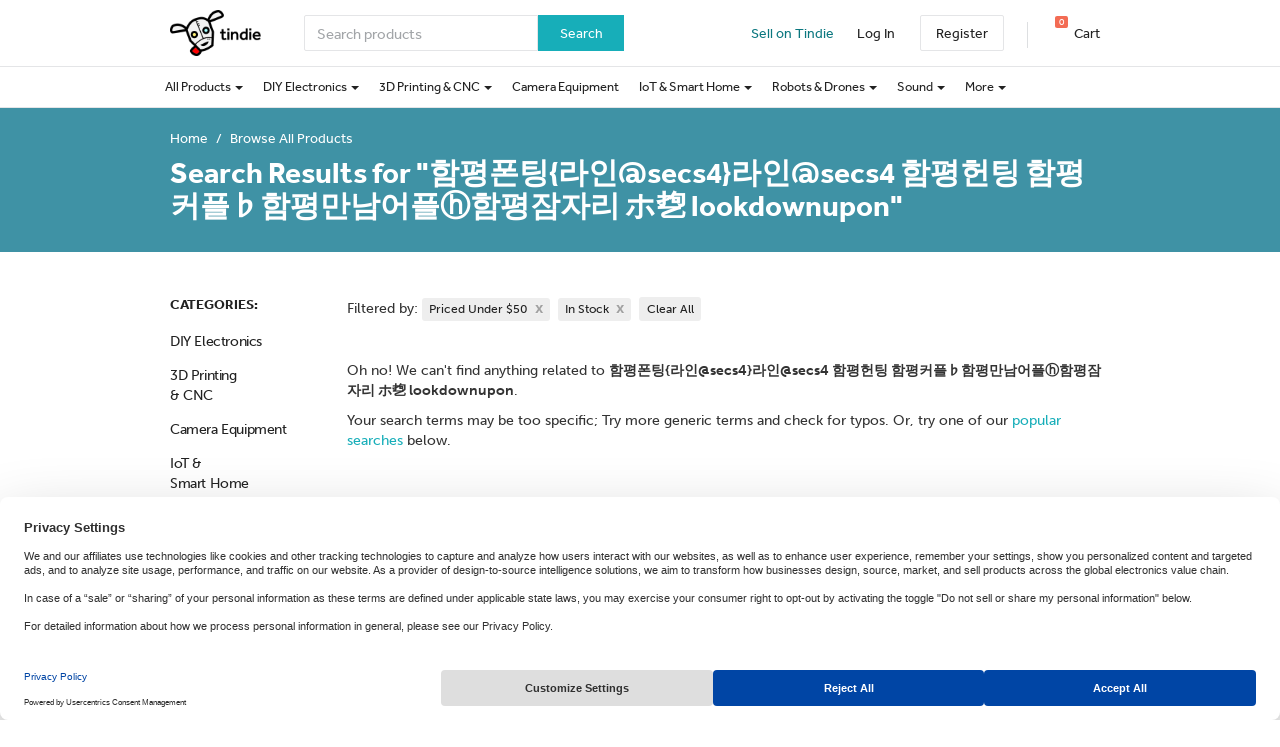

--- FILE ---
content_type: application/javascript
request_url: https://d2ss6ovg47m0r5.cloudfront.net/assets/js/5ac40a10cc40.js
body_size: 263529
content:
Array.prototype.includes||Object.defineProperty(Array.prototype,"includes",{value:function(valueToFind,n){if(null==this)throw new TypeError('"this" is null or not defined');var o=Object(this),len=o.length>>>0;if(0==len)return!1;var x,y,n=0|n,k=Math.max(0<=n?n:len-Math.abs(n),0);for(;k<len;){if((x=o[k])===(y=valueToFind)||"number"==typeof x&&"number"==typeof y&&isNaN(x)&&isNaN(y))return!0;k++}return!1}}),"function"!=typeof Object.assign&&Object.defineProperty(Object,"assign",{value:function(target,varArgs){"use strict";if(null==target)throw new TypeError("Cannot convert undefined or null to object");for(var to=Object(target),index=1;index<arguments.length;index++){var nextSource=arguments[index];if(null!=nextSource)for(var nextKey in nextSource)Object.prototype.hasOwnProperty.call(nextSource,nextKey)&&(to[nextKey]=nextSource[nextKey])}return to},writable:!0,configurable:!0}),function(global,factory){"use strict";"object"==typeof module&&"object"==typeof module.exports?module.exports=global.document?factory(global,!0):function(w){if(!w.document)throw new Error("jQuery requires a window with a document");return factory(w)}:factory(global)}("undefined"!=typeof window?window:this,function(window,noGlobal){"use strict";function isWindow(obj){return null!=obj&&obj===obj.window}var arr=[],getProto=Object.getPrototypeOf,slice=arr.slice,flat=arr.flat?function(array){return arr.flat.call(array)}:function(array){return arr.concat.apply([],array)},push=arr.push,indexOf=arr.indexOf,class2type={},toString=class2type.toString,hasOwn=class2type.hasOwnProperty,fnToString=hasOwn.toString,ObjectFunctionString=fnToString.call(Object),support={},isFunction=function(obj){return"function"==typeof obj&&"number"!=typeof obj.nodeType&&"function"!=typeof obj.item},document=window.document,preservedScriptAttributes={type:!0,src:!0,nonce:!0,noModule:!0};function DOMEval(code,node,doc){var i,val,script=(doc=doc||document).createElement("script");if(script.text=code,node)for(i in preservedScriptAttributes)(val=node[i]||node.getAttribute&&node.getAttribute(i))&&script.setAttribute(i,val);doc.head.appendChild(script).parentNode.removeChild(script)}function toType(obj){return null==obj?obj+"":"object"==typeof obj||"function"==typeof obj?class2type[toString.call(obj)]||"object":typeof obj}var rhtmlSuffix=/HTML$/i,jQuery=function(selector,context){return new jQuery.fn.init(selector,context)};function isArrayLike(obj){var length=!!obj&&"length"in obj&&obj.length,type=toType(obj);return!isFunction(obj)&&!isWindow(obj)&&("array"===type||0===length||"number"==typeof length&&0<length&&length-1 in obj)}function nodeName(elem,name){return elem.nodeName&&elem.nodeName.toLowerCase()===name.toLowerCase()}jQuery.fn=jQuery.prototype={jquery:"3.7.1",constructor:jQuery,length:0,toArray:function(){return slice.call(this)},get:function(num){return null==num?slice.call(this):num<0?this[num+this.length]:this[num]},pushStack:function(ret){ret=jQuery.merge(this.constructor(),ret);return ret.prevObject=this,ret},each:function(callback){return jQuery.each(this,callback)},map:function(callback){return this.pushStack(jQuery.map(this,function(elem,i){return callback.call(elem,i,elem)}))},slice:function(){return this.pushStack(slice.apply(this,arguments))},first:function(){return this.eq(0)},last:function(){return this.eq(-1)},even:function(){return this.pushStack(jQuery.grep(this,function(_elem,i){return(i+1)%2}))},odd:function(){return this.pushStack(jQuery.grep(this,function(_elem,i){return i%2}))},eq:function(j){var len=this.length,j=+j+(j<0?len:0);return this.pushStack(0<=j&&j<len?[this[j]]:[])},end:function(){return this.prevObject||this.constructor()},push:push,sort:arr.sort,splice:arr.splice},jQuery.extend=jQuery.fn.extend=function(){var options,name,copy,copyIsArray,clone,target=arguments[0]||{},i=1,length=arguments.length,deep=!1;for("boolean"==typeof target&&(deep=target,target=arguments[i]||{},i++),"object"==typeof target||isFunction(target)||(target={}),i===length&&(target=this,i--);i<length;i++)if(null!=(options=arguments[i]))for(name in options)copy=options[name],"__proto__"!==name&&target!==copy&&(deep&&copy&&(jQuery.isPlainObject(copy)||(copyIsArray=Array.isArray(copy)))?(clone=target[name],clone=copyIsArray&&!Array.isArray(clone)?[]:copyIsArray||jQuery.isPlainObject(clone)?clone:{},copyIsArray=!1,target[name]=jQuery.extend(deep,clone,copy)):void 0!==copy&&(target[name]=copy));return target},jQuery.extend({expando:"jQuery"+("3.7.1"+Math.random()).replace(/\D/g,""),isReady:!0,error:function(msg){throw new Error(msg)},noop:function(){},isPlainObject:function(Ctor){return!(!Ctor||"[object Object]"!==toString.call(Ctor))&&(!(Ctor=getProto(Ctor))||"function"==typeof(Ctor=hasOwn.call(Ctor,"constructor")&&Ctor.constructor)&&fnToString.call(Ctor)===ObjectFunctionString)},isEmptyObject:function(obj){for(var name in obj)return!1;return!0},globalEval:function(code,options,doc){DOMEval(code,{nonce:options&&options.nonce},doc)},each:function(obj,callback){var length,i=0;if(isArrayLike(obj))for(length=obj.length;i<length&&!1!==callback.call(obj[i],i,obj[i]);i++);else for(i in obj)if(!1===callback.call(obj[i],i,obj[i]))break;return obj},text:function(elem){var node,ret="",i=0,nodeType=elem.nodeType;if(!nodeType)for(;node=elem[i++];)ret+=jQuery.text(node);return 1===nodeType||11===nodeType?elem.textContent:9===nodeType?elem.documentElement.textContent:3===nodeType||4===nodeType?elem.nodeValue:ret},makeArray:function(arr,ret){ret=ret||[];return null!=arr&&(isArrayLike(Object(arr))?jQuery.merge(ret,"string"==typeof arr?[arr]:arr):push.call(ret,arr)),ret},inArray:function(elem,arr,i){return null==arr?-1:indexOf.call(arr,elem,i)},isXMLDoc:function(docElem){var namespace=docElem&&docElem.namespaceURI,docElem=docElem&&(docElem.ownerDocument||docElem).documentElement;return!rhtmlSuffix.test(namespace||docElem&&docElem.nodeName||"HTML")},merge:function(first,second){for(var len=+second.length,j=0,i=first.length;j<len;j++)first[i++]=second[j];return first.length=i,first},grep:function(elems,callback,invert){for(var matches=[],i=0,length=elems.length,callbackExpect=!invert;i<length;i++)!callback(elems[i],i)!=callbackExpect&&matches.push(elems[i]);return matches},map:function(elems,callback,arg){var length,value,i=0,ret=[];if(isArrayLike(elems))for(length=elems.length;i<length;i++)null!=(value=callback(elems[i],i,arg))&&ret.push(value);else for(i in elems)null!=(value=callback(elems[i],i,arg))&&ret.push(value);return flat(ret)},guid:1,support:support}),"function"==typeof Symbol&&(jQuery.fn[Symbol.iterator]=arr[Symbol.iterator]),jQuery.each("Boolean Number String Function Array Date RegExp Object Error Symbol".split(" "),function(_i,name){class2type["[object "+name+"]"]=name.toLowerCase()});var pop=arr.pop,sort=arr.sort,splice=arr.splice,whitespace="[\\x20\\t\\r\\n\\f]",rtrimCSS=new RegExp("^"+whitespace+"+|((?:^|[^\\\\])(?:\\\\.)*)"+whitespace+"+$","g");jQuery.contains=function(a,bup){bup=bup&&bup.parentNode;return a===bup||!(!bup||1!==bup.nodeType||!(a.contains?a.contains(bup):a.compareDocumentPosition&&16&a.compareDocumentPosition(bup)))};var rcssescape=/([\0-\x1f\x7f]|^-?\d)|^-$|[^\x80-\uFFFF\w-]/g;function fcssescape(ch,asCodePoint){return asCodePoint?"\0"===ch?"�":ch.slice(0,-1)+"\\"+ch.charCodeAt(ch.length-1).toString(16)+" ":"\\"+ch}jQuery.escapeSelector=function(sel){return(sel+"").replace(rcssescape,fcssescape)};var preferredDoc=document,pushNative=push;!function(){var i,Expr,outermostContext,sortInput,hasDuplicate,document,documentElement,documentIsHTML,rbuggyQSA,matches,push=pushNative,expando=jQuery.expando,dirruns=0,done=0,classCache=createCache(),tokenCache=createCache(),compilerCache=createCache(),nonnativeSelectorCache=createCache(),sortOrder=function(a,b){return a===b&&(hasDuplicate=!0),0},booleans="checked|selected|async|autofocus|autoplay|controls|defer|disabled|hidden|ismap|loop|multiple|open|readonly|required|scoped",identifier="(?:\\\\[\\da-fA-F]{1,6}"+whitespace+"?|\\\\[^\\r\\n\\f]|[\\w-]|[^\0-\\x7f])+",attributes="\\["+whitespace+"*("+identifier+")(?:"+whitespace+"*([*^$|!~]?=)"+whitespace+"*(?:'((?:\\\\.|[^\\\\'])*)'|\"((?:\\\\.|[^\\\\\"])*)\"|("+identifier+"))|)"+whitespace+"*\\]",pseudos=":("+identifier+")(?:\\((('((?:\\\\.|[^\\\\'])*)'|\"((?:\\\\.|[^\\\\\"])*)\")|((?:\\\\.|[^\\\\()[\\]]|"+attributes+")*)|.*)\\)|)",rwhitespace=new RegExp(whitespace+"+","g"),rcomma=new RegExp("^"+whitespace+"*,"+whitespace+"*"),rleadingCombinator=new RegExp("^"+whitespace+"*([>+~]|"+whitespace+")"+whitespace+"*"),rdescend=new RegExp(whitespace+"|>"),rpseudo=new RegExp(pseudos),ridentifier=new RegExp("^"+identifier+"$"),matchExpr={ID:new RegExp("^#("+identifier+")"),CLASS:new RegExp("^\\.("+identifier+")"),TAG:new RegExp("^("+identifier+"|[*])"),ATTR:new RegExp("^"+attributes),PSEUDO:new RegExp("^"+pseudos),CHILD:new RegExp("^:(only|first|last|nth|nth-last)-(child|of-type)(?:\\("+whitespace+"*(even|odd|(([+-]|)(\\d*)n|)"+whitespace+"*(?:([+-]|)"+whitespace+"*(\\d+)|))"+whitespace+"*\\)|)","i"),bool:new RegExp("^(?:"+booleans+")$","i"),needsContext:new RegExp("^"+whitespace+"*[>+~]|:(even|odd|eq|gt|lt|nth|first|last)(?:\\("+whitespace+"*((?:-\\d)?\\d*)"+whitespace+"*\\)|)(?=[^-]|$)","i")},rinputs=/^(?:input|select|textarea|button)$/i,rheader=/^h\d$/i,rquickExpr=/^(?:#([\w-]+)|(\w+)|\.([\w-]+))$/,rsibling=/[+~]/,runescape=new RegExp("\\\\[\\da-fA-F]{1,6}"+whitespace+"?|\\\\([^\\r\\n\\f])","g"),funescape=function(high,nonHex){high="0x"+high.slice(1)-65536;return nonHex||(high<0?String.fromCharCode(65536+high):String.fromCharCode(high>>10|55296,1023&high|56320))},unloadHandler=function(){setDocument()},inDisabledFieldset=addCombinator(function(elem){return!0===elem.disabled&&nodeName(elem,"fieldset")},{dir:"parentNode",next:"legend"});try{push.apply(arr=slice.call(preferredDoc.childNodes),preferredDoc.childNodes),arr[preferredDoc.childNodes.length].nodeType}catch(e){push={apply:function(target,els){pushNative.apply(target,slice.call(els))},call:function(target){pushNative.apply(target,slice.call(arguments,1))}}}function find(selector,context,results,seed){var i,elem,nid,match,groups,newSelector,newContext=context&&context.ownerDocument,nodeType=context?context.nodeType:9;if(results=results||[],"string"!=typeof selector||!selector||1!==nodeType&&9!==nodeType&&11!==nodeType)return results;if(!seed&&(setDocument(context),context=context||document,documentIsHTML)){if(11!==nodeType&&(match=rquickExpr.exec(selector)))if(newSelector=match[1]){if(9===nodeType){if(!(elem=context.getElementById(newSelector)))return results;if(elem.id===newSelector)return push.call(results,elem),results}else if(newContext&&(elem=newContext.getElementById(newSelector))&&find.contains(context,elem)&&elem.id===newSelector)return push.call(results,elem),results}else{if(match[2])return push.apply(results,context.getElementsByTagName(selector)),results;if((newSelector=match[3])&&context.getElementsByClassName)return push.apply(results,context.getElementsByClassName(newSelector)),results}if(!(nonnativeSelectorCache[selector+" "]||rbuggyQSA&&rbuggyQSA.test(selector))){if(newSelector=selector,newContext=context,1===nodeType&&(rdescend.test(selector)||rleadingCombinator.test(selector))){for((newContext=rsibling.test(selector)&&testContext(context.parentNode)||context)==context&&support.scope||((nid=context.getAttribute("id"))?nid=jQuery.escapeSelector(nid):context.setAttribute("id",nid=expando)),i=(groups=tokenize(selector)).length;i--;)groups[i]=(nid?"#"+nid:":scope")+" "+toSelector(groups[i]);newSelector=groups.join(",")}try{return push.apply(results,newContext.querySelectorAll(newSelector)),results}catch(qsaError){nonnativeSelectorCache(selector,!0)}finally{nid===expando&&context.removeAttribute("id")}}}return select(selector.replace(rtrimCSS,"$1"),context,results,seed)}function createCache(){var keys=[];function cache(key,value){return keys.push(key+" ")>Expr.cacheLength&&delete cache[keys.shift()],cache[key+" "]=value}return cache}function markFunction(fn){return fn[expando]=!0,fn}function assert(fn){var el=document.createElement("fieldset");try{return!!fn(el)}catch(e){return!1}finally{el.parentNode&&el.parentNode.removeChild(el)}}function createDisabledPseudo(disabled){return function(elem){return"form"in elem?elem.parentNode&&!1===elem.disabled?"label"in elem?"label"in elem.parentNode?elem.parentNode.disabled===disabled:elem.disabled===disabled:elem.isDisabled===disabled||elem.isDisabled!==!disabled&&inDisabledFieldset(elem)===disabled:elem.disabled===disabled:"label"in elem&&elem.disabled===disabled}}function createPositionalPseudo(fn){return markFunction(function(argument){return argument=+argument,markFunction(function(seed,matches){for(var j,matchIndexes=fn([],seed.length,argument),i=matchIndexes.length;i--;)seed[j=matchIndexes[i]]&&(seed[j]=!(matches[j]=seed[j]))})})}function testContext(context){return context&&void 0!==context.getElementsByTagName&&context}function setDocument(doc){var subWindow,doc=doc?doc.ownerDocument||doc:preferredDoc;return doc!=document&&9===doc.nodeType&&doc.documentElement&&(documentElement=(document=doc).documentElement,documentIsHTML=!jQuery.isXMLDoc(document),matches=documentElement.matches||documentElement.webkitMatchesSelector||documentElement.msMatchesSelector,documentElement.msMatchesSelector&&preferredDoc!=document&&(subWindow=document.defaultView)&&subWindow.top!==subWindow&&subWindow.addEventListener("unload",unloadHandler),support.getById=assert(function(el){return documentElement.appendChild(el).id=jQuery.expando,!document.getElementsByName||!document.getElementsByName(jQuery.expando).length}),support.disconnectedMatch=assert(function(el){return matches.call(el,"*")}),support.scope=assert(function(){return document.querySelectorAll(":scope")}),support.cssHas=assert(function(){try{return void document.querySelector(":has(*,:jqfake)")}catch(e){return 1}}),support.getById?(Expr.filter.ID=function(id){var attrId=id.replace(runescape,funescape);return function(elem){return elem.getAttribute("id")===attrId}},Expr.find.ID=function(elem,context){if(void 0!==context.getElementById&&documentIsHTML){elem=context.getElementById(elem);return elem?[elem]:[]}}):(Expr.filter.ID=function(id){var attrId=id.replace(runescape,funescape);return function(node){node=void 0!==node.getAttributeNode&&node.getAttributeNode("id");return node&&node.value===attrId}},Expr.find.ID=function(id,context){if(void 0!==context.getElementById&&documentIsHTML){var node,i,elems,elem=context.getElementById(id);if(elem){if((node=elem.getAttributeNode("id"))&&node.value===id)return[elem];for(elems=context.getElementsByName(id),i=0;elem=elems[i++];)if((node=elem.getAttributeNode("id"))&&node.value===id)return[elem]}return[]}}),Expr.find.TAG=function(tag,context){return void 0!==context.getElementsByTagName?context.getElementsByTagName(tag):context.querySelectorAll(tag)},Expr.find.CLASS=function(className,context){if(void 0!==context.getElementsByClassName&&documentIsHTML)return context.getElementsByClassName(className)},rbuggyQSA=[],assert(function(el){var input;documentElement.appendChild(el).innerHTML="<a id='"+expando+"' href='' disabled='disabled'></a><select id='"+expando+"-\r\\' disabled='disabled'><option selected=''></option></select>",el.querySelectorAll("[selected]").length||rbuggyQSA.push("\\["+whitespace+"*(?:value|"+booleans+")"),el.querySelectorAll("[id~="+expando+"-]").length||rbuggyQSA.push("~="),el.querySelectorAll("a#"+expando+"+*").length||rbuggyQSA.push(".#.+[+~]"),el.querySelectorAll(":checked").length||rbuggyQSA.push(":checked"),(input=document.createElement("input")).setAttribute("type","hidden"),el.appendChild(input).setAttribute("name","D"),documentElement.appendChild(el).disabled=!0,2!==el.querySelectorAll(":disabled").length&&rbuggyQSA.push(":enabled",":disabled"),(input=document.createElement("input")).setAttribute("name",""),el.appendChild(input),el.querySelectorAll("[name='']").length||rbuggyQSA.push("\\["+whitespace+"*name"+whitespace+"*="+whitespace+"*(?:''|\"\")")}),support.cssHas||rbuggyQSA.push(":has"),rbuggyQSA=rbuggyQSA.length&&new RegExp(rbuggyQSA.join("|")),sortOrder=function(a,b){if(a===b)return hasDuplicate=!0,0;var compare=!a.compareDocumentPosition-!b.compareDocumentPosition;return compare||(1&(compare=(a.ownerDocument||a)==(b.ownerDocument||b)?a.compareDocumentPosition(b):1)||!support.sortDetached&&b.compareDocumentPosition(a)===compare?a===document||a.ownerDocument==preferredDoc&&find.contains(preferredDoc,a)?-1:b===document||b.ownerDocument==preferredDoc&&find.contains(preferredDoc,b)?1:sortInput?indexOf.call(sortInput,a)-indexOf.call(sortInput,b):0:4&compare?-1:1)}),document}for(i in find.matches=function(expr,elements){return find(expr,null,null,elements)},find.matchesSelector=function(elem,expr){if(setDocument(elem),documentIsHTML&&!nonnativeSelectorCache[expr+" "]&&(!rbuggyQSA||!rbuggyQSA.test(expr)))try{var ret=matches.call(elem,expr);if(ret||support.disconnectedMatch||elem.document&&11!==elem.document.nodeType)return ret}catch(e){nonnativeSelectorCache(expr,!0)}return 0<find(expr,document,null,[elem]).length},find.contains=function(context,elem){return(context.ownerDocument||context)!=document&&setDocument(context),jQuery.contains(context,elem)},find.attr=function(elem,name){(elem.ownerDocument||elem)!=document&&setDocument(elem);var val=Expr.attrHandle[name.toLowerCase()],val=val&&hasOwn.call(Expr.attrHandle,name.toLowerCase())?val(elem,name,!documentIsHTML):void 0;return void 0!==val?val:elem.getAttribute(name)},find.error=function(msg){throw new Error("Syntax error, unrecognized expression: "+msg)},jQuery.uniqueSort=function(results){var elem,duplicates=[],j=0,i=0;if(hasDuplicate=!support.sortStable,sortInput=!support.sortStable&&slice.call(results,0),sort.call(results,sortOrder),hasDuplicate){for(;elem=results[i++];)elem===results[i]&&(j=duplicates.push(i));for(;j--;)splice.call(results,duplicates[j],1)}return sortInput=null,results},jQuery.fn.uniqueSort=function(){return this.pushStack(jQuery.uniqueSort(slice.apply(this)))},(Expr=jQuery.expr={cacheLength:50,createPseudo:markFunction,match:matchExpr,attrHandle:{},find:{},relative:{">":{dir:"parentNode",first:!0}," ":{dir:"parentNode"},"+":{dir:"previousSibling",first:!0},"~":{dir:"previousSibling"}},preFilter:{ATTR:function(match){return match[1]=match[1].replace(runescape,funescape),match[3]=(match[3]||match[4]||match[5]||"").replace(runescape,funescape),"~="===match[2]&&(match[3]=" "+match[3]+" "),match.slice(0,4)},CHILD:function(match){return match[1]=match[1].toLowerCase(),"nth"===match[1].slice(0,3)?(match[3]||find.error(match[0]),match[4]=+(match[4]?match[5]+(match[6]||1):2*("even"===match[3]||"odd"===match[3])),match[5]=+(match[7]+match[8]||"odd"===match[3])):match[3]&&find.error(match[0]),match},PSEUDO:function(match){var excess,unquoted=!match[6]&&match[2];return matchExpr.CHILD.test(match[0])?null:(match[3]?match[2]=match[4]||match[5]||"":unquoted&&rpseudo.test(unquoted)&&(excess=tokenize(unquoted,!0))&&(excess=unquoted.indexOf(")",unquoted.length-excess)-unquoted.length)&&(match[0]=match[0].slice(0,excess),match[2]=unquoted.slice(0,excess)),match.slice(0,3))}},filter:{TAG:function(nodeNameSelector){var expectedNodeName=nodeNameSelector.replace(runescape,funescape).toLowerCase();return"*"===nodeNameSelector?function(){return!0}:function(elem){return nodeName(elem,expectedNodeName)}},CLASS:function(className){var pattern=classCache[className+" "];return pattern||(pattern=new RegExp("(^|"+whitespace+")"+className+"("+whitespace+"|$)"))&&classCache(className,function(elem){return pattern.test("string"==typeof elem.className&&elem.className||void 0!==elem.getAttribute&&elem.getAttribute("class")||"")})},ATTR:function(name,operator,check){return function(result){result=find.attr(result,name);return null==result?"!="===operator:!operator||(result+="","="===operator?result===check:"!="===operator?result!==check:"^="===operator?check&&0===result.indexOf(check):"*="===operator?check&&-1<result.indexOf(check):"$="===operator?check&&result.slice(-check.length)===check:"~="===operator?-1<(" "+result.replace(rwhitespace," ")+" ").indexOf(check):"|="===operator&&(result===check||result.slice(0,check.length+1)===check+"-"))}},CHILD:function(type,what,_argument,first,last){var simple="nth"!==type.slice(0,3),forward="last"!==type.slice(-4),ofType="of-type"===what;return 1===first&&0===last?function(elem){return!!elem.parentNode}:function(elem,_context,xml){var cache,outerCache,node,nodeIndex,start,dir=simple!=forward?"nextSibling":"previousSibling",parent=elem.parentNode,name=ofType&&elem.nodeName.toLowerCase(),useCache=!xml&&!ofType,diff=!1;if(parent){if(simple){for(;dir;){for(node=elem;node=node[dir];)if(ofType?nodeName(node,name):1===node.nodeType)return!1;start=dir="only"===type&&!start&&"nextSibling"}return!0}if(start=[forward?parent.firstChild:parent.lastChild],forward&&useCache){for(diff=(nodeIndex=(cache=(outerCache=parent[expando]||(parent[expando]={}))[type]||[])[0]===dirruns&&cache[1])&&cache[2],node=nodeIndex&&parent.childNodes[nodeIndex];node=++nodeIndex&&node&&node[dir]||(diff=nodeIndex=0)||start.pop();)if(1===node.nodeType&&++diff&&node===elem){outerCache[type]=[dirruns,nodeIndex,diff];break}}else if(!1===(diff=useCache?nodeIndex=(cache=(outerCache=elem[expando]||(elem[expando]={}))[type]||[])[0]===dirruns&&cache[1]:diff))for(;(node=++nodeIndex&&node&&node[dir]||(diff=nodeIndex=0)||start.pop())&&((ofType?!nodeName(node,name):1!==node.nodeType)||!++diff||(useCache&&((outerCache=node[expando]||(node[expando]={}))[type]=[dirruns,diff]),node!==elem)););return(diff-=last)===first||diff%first==0&&0<=diff/first}}},PSEUDO:function(pseudo,argument){var args,fn=Expr.pseudos[pseudo]||Expr.setFilters[pseudo.toLowerCase()]||find.error("unsupported pseudo: "+pseudo);return fn[expando]?fn(argument):1<fn.length?(args=[pseudo,pseudo,"",argument],Expr.setFilters.hasOwnProperty(pseudo.toLowerCase())?markFunction(function(seed,matches){for(var idx,matched=fn(seed,argument),i=matched.length;i--;)seed[idx=indexOf.call(seed,matched[i])]=!(matches[idx]=matched[i])}):function(elem){return fn(elem,0,args)}):fn}},pseudos:{not:markFunction(function(selector){var input=[],results=[],matcher=compile(selector.replace(rtrimCSS,"$1"));return matcher[expando]?markFunction(function(seed,matches,_context,xml){for(var elem,unmatched=matcher(seed,null,xml,[]),i=seed.length;i--;)(elem=unmatched[i])&&(seed[i]=!(matches[i]=elem))}):function(elem,_context,xml){return input[0]=elem,matcher(input,null,xml,results),input[0]=null,!results.pop()}}),has:markFunction(function(selector){return function(elem){return 0<find(selector,elem).length}}),contains:markFunction(function(text){return text=text.replace(runescape,funescape),function(elem){return-1<(elem.textContent||jQuery.text(elem)).indexOf(text)}}),lang:markFunction(function(lang){return ridentifier.test(lang||"")||find.error("unsupported lang: "+lang),lang=lang.replace(runescape,funescape).toLowerCase(),function(elem){var elemLang;do{if(elemLang=documentIsHTML?elem.lang:elem.getAttribute("xml:lang")||elem.getAttribute("lang"))return(elemLang=elemLang.toLowerCase())===lang||0===elemLang.indexOf(lang+"-")}while((elem=elem.parentNode)&&1===elem.nodeType);return!1}}),target:function(elem){var hash=window.location&&window.location.hash;return hash&&hash.slice(1)===elem.id},root:function(elem){return elem===documentElement},focus:function(elem){return elem===function(){try{return document.activeElement}catch(err){}}()&&document.hasFocus()&&!!(elem.type||elem.href||~elem.tabIndex)},enabled:createDisabledPseudo(!1),disabled:createDisabledPseudo(!0),checked:function(elem){return nodeName(elem,"input")&&!!elem.checked||nodeName(elem,"option")&&!!elem.selected},selected:function(elem){return elem.parentNode&&elem.parentNode.selectedIndex,!0===elem.selected},empty:function(elem){for(elem=elem.firstChild;elem;elem=elem.nextSibling)if(elem.nodeType<6)return!1;return!0},parent:function(elem){return!Expr.pseudos.empty(elem)},header:function(elem){return rheader.test(elem.nodeName)},input:function(elem){return rinputs.test(elem.nodeName)},button:function(elem){return nodeName(elem,"input")&&"button"===elem.type||nodeName(elem,"button")},text:function(attr){return nodeName(attr,"input")&&"text"===attr.type&&(null==(attr=attr.getAttribute("type"))||"text"===attr.toLowerCase())},first:createPositionalPseudo(function(){return[0]}),last:createPositionalPseudo(function(_matchIndexes,length){return[length-1]}),eq:createPositionalPseudo(function(_matchIndexes,length,argument){return[argument<0?argument+length:argument]}),even:createPositionalPseudo(function(matchIndexes,length){for(var i=0;i<length;i+=2)matchIndexes.push(i);return matchIndexes}),odd:createPositionalPseudo(function(matchIndexes,length){for(var i=1;i<length;i+=2)matchIndexes.push(i);return matchIndexes}),lt:createPositionalPseudo(function(matchIndexes,length,argument){for(var i=argument<0?argument+length:length<argument?length:argument;0<=--i;)matchIndexes.push(i);return matchIndexes}),gt:createPositionalPseudo(function(matchIndexes,length,argument){for(var i=argument<0?argument+length:argument;++i<length;)matchIndexes.push(i);return matchIndexes})}}).pseudos.nth=Expr.pseudos.eq,{radio:!0,checkbox:!0,file:!0,password:!0,image:!0})Expr.pseudos[i]=function(type){return function(elem){return nodeName(elem,"input")&&elem.type===type}}(i);for(i in{submit:!0,reset:!0})Expr.pseudos[i]=function(type){return function(elem){return(nodeName(elem,"input")||nodeName(elem,"button"))&&elem.type===type}}(i);function setFilters(){}function tokenize(selector,parseOnly){var matched,match,tokens,type,soFar,groups,preFilters,cached=tokenCache[selector+" "];if(cached)return parseOnly?0:cached.slice(0);for(soFar=selector,groups=[],preFilters=Expr.preFilter;soFar;){for(type in matched&&!(match=rcomma.exec(soFar))||(match&&(soFar=soFar.slice(match[0].length)||soFar),groups.push(tokens=[])),matched=!1,(match=rleadingCombinator.exec(soFar))&&(matched=match.shift(),tokens.push({value:matched,type:match[0].replace(rtrimCSS," ")}),soFar=soFar.slice(matched.length)),Expr.filter)!(match=matchExpr[type].exec(soFar))||preFilters[type]&&!(match=preFilters[type](match))||(matched=match.shift(),tokens.push({value:matched,type:type,matches:match}),soFar=soFar.slice(matched.length));if(!matched)break}return parseOnly?soFar.length:soFar?find.error(selector):tokenCache(selector,groups).slice(0)}function toSelector(tokens){for(var i=0,len=tokens.length,selector="";i<len;i++)selector+=tokens[i].value;return selector}function addCombinator(matcher,combinator,base){var dir=combinator.dir,skip=combinator.next,key=skip||dir,checkNonElements=base&&"parentNode"===key,doneName=done++;return combinator.first?function(elem,context,xml){for(;elem=elem[dir];)if(1===elem.nodeType||checkNonElements)return matcher(elem,context,xml);return!1}:function(elem,context,xml){var oldCache,outerCache,newCache=[dirruns,doneName];if(xml){for(;elem=elem[dir];)if((1===elem.nodeType||checkNonElements)&&matcher(elem,context,xml))return!0}else for(;elem=elem[dir];)if(1===elem.nodeType||checkNonElements)if(outerCache=elem[expando]||(elem[expando]={}),skip&&nodeName(elem,skip))elem=elem[dir]||elem;else{if((oldCache=outerCache[key])&&oldCache[0]===dirruns&&oldCache[1]===doneName)return newCache[2]=oldCache[2];if((outerCache[key]=newCache)[2]=matcher(elem,context,xml))return!0}return!1}}function elementMatcher(matchers){return 1<matchers.length?function(elem,context,xml){for(var i=matchers.length;i--;)if(!matchers[i](elem,context,xml))return!1;return!0}:matchers[0]}function condense(unmatched,map,filter,context,xml){for(var elem,newUnmatched=[],i=0,len=unmatched.length,mapped=null!=map;i<len;i++)(elem=unmatched[i])&&(filter&&!filter(elem,context,xml)||(newUnmatched.push(elem),mapped&&map.push(i)));return newUnmatched}function setMatcher(preFilter,selector,matcher,postFilter,postFinder,postSelector){return postFilter&&!postFilter[expando]&&(postFilter=setMatcher(postFilter)),postFinder&&!postFinder[expando]&&(postFinder=setMatcher(postFinder,postSelector)),markFunction(function(seed,results,context,xml){var temp,i,elem,matcherOut,preMap=[],postMap=[],preexisting=results.length,elems=seed||function(selector,contexts,results){for(var i=0,len=contexts.length;i<len;i++)find(selector,contexts[i],results);return results}(selector||"*",context.nodeType?[context]:context,[]),matcherIn=!preFilter||!seed&&selector?elems:condense(elems,preMap,preFilter,context,xml);if(matcher?matcher(matcherIn,matcherOut=postFinder||(seed?preFilter:preexisting||postFilter)?[]:results,context,xml):matcherOut=matcherIn,postFilter)for(temp=condense(matcherOut,postMap),postFilter(temp,[],context,xml),i=temp.length;i--;)(elem=temp[i])&&(matcherOut[postMap[i]]=!(matcherIn[postMap[i]]=elem));if(seed){if(postFinder||preFilter){if(postFinder){for(temp=[],i=matcherOut.length;i--;)(elem=matcherOut[i])&&temp.push(matcherIn[i]=elem);postFinder(null,matcherOut=[],temp,xml)}for(i=matcherOut.length;i--;)(elem=matcherOut[i])&&-1<(temp=postFinder?indexOf.call(seed,elem):preMap[i])&&(seed[temp]=!(results[temp]=elem))}}else matcherOut=condense(matcherOut===results?matcherOut.splice(preexisting,matcherOut.length):matcherOut),postFinder?postFinder(null,results,matcherOut,xml):push.apply(results,matcherOut)})}function matcherFromGroupMatchers(elementMatchers,setMatchers){function superMatcher(seed,context,xml,results,outermost){var elem,j,matcher,matchedCount=0,i="0",unmatched=seed&&[],setMatched=[],contextBackup=outermostContext,elems=seed||byElement&&Expr.find.TAG("*",outermost),dirrunsUnique=dirruns+=null==contextBackup?1:Math.random()||.1,len=elems.length;for(outermost&&(outermostContext=context==document||context||outermost);i!==len&&null!=(elem=elems[i]);i++){if(byElement&&elem){for(j=0,context||elem.ownerDocument==document||(setDocument(elem),xml=!documentIsHTML);matcher=elementMatchers[j++];)if(matcher(elem,context||document,xml)){push.call(results,elem);break}outermost&&(dirruns=dirrunsUnique)}bySet&&((elem=!matcher&&elem)&&matchedCount--,seed&&unmatched.push(elem))}if(matchedCount+=i,bySet&&i!==matchedCount){for(j=0;matcher=setMatchers[j++];)matcher(unmatched,setMatched,context,xml);if(seed){if(0<matchedCount)for(;i--;)unmatched[i]||setMatched[i]||(setMatched[i]=pop.call(results));setMatched=condense(setMatched)}push.apply(results,setMatched),outermost&&!seed&&0<setMatched.length&&1<matchedCount+setMatchers.length&&jQuery.uniqueSort(results)}return outermost&&(dirruns=dirrunsUnique,outermostContext=contextBackup),unmatched}var bySet=0<setMatchers.length,byElement=0<elementMatchers.length;return bySet?markFunction(superMatcher):superMatcher}function compile(selector,match){var i,setMatchers=[],elementMatchers=[],cached=compilerCache[selector+" "];if(!cached){for(i=(match=match||tokenize(selector)).length;i--;)((cached=function matcherFromTokens(tokens){for(var checkContext,matcher,j,len=tokens.length,leadingRelative=Expr.relative[tokens[0].type],implicitRelative=leadingRelative||Expr.relative[" "],i=leadingRelative?1:0,matchContext=addCombinator(function(elem){return elem===checkContext},implicitRelative,!0),matchAnyContext=addCombinator(function(elem){return-1<indexOf.call(checkContext,elem)},implicitRelative,!0),matchers=[function(elem,context,ret){return ret=!leadingRelative&&(ret||context!=outermostContext)||((checkContext=context).nodeType?matchContext:matchAnyContext)(elem,context,ret),checkContext=null,ret}];i<len;i++)if(matcher=Expr.relative[tokens[i].type])matchers=[addCombinator(elementMatcher(matchers),matcher)];else{if((matcher=Expr.filter[tokens[i].type].apply(null,tokens[i].matches))[expando]){for(j=++i;j<len&&!Expr.relative[tokens[j].type];j++);return setMatcher(1<i&&elementMatcher(matchers),1<i&&toSelector(tokens.slice(0,i-1).concat({value:" "===tokens[i-2].type?"*":""})).replace(rtrimCSS,"$1"),matcher,i<j&&matcherFromTokens(tokens.slice(i,j)),j<len&&matcherFromTokens(tokens=tokens.slice(j)),j<len&&toSelector(tokens))}matchers.push(matcher)}return elementMatcher(matchers)}(match[i]))[expando]?setMatchers:elementMatchers).push(cached);(cached=compilerCache(selector,matcherFromGroupMatchers(elementMatchers,setMatchers))).selector=selector}return cached}function select(selector,context,results,seed){var i,tokens,token,type,find,compiled="function"==typeof selector&&selector,match=!seed&&tokenize(selector=compiled.selector||selector);if(results=results||[],1===match.length){if(2<(tokens=match[0]=match[0].slice(0)).length&&"ID"===(token=tokens[0]).type&&9===context.nodeType&&documentIsHTML&&Expr.relative[tokens[1].type]){if(!(context=(Expr.find.ID(token.matches[0].replace(runescape,funescape),context)||[])[0]))return results;compiled&&(context=context.parentNode),selector=selector.slice(tokens.shift().value.length)}for(i=matchExpr.needsContext.test(selector)?0:tokens.length;i--&&(token=tokens[i],!Expr.relative[type=token.type]);)if((find=Expr.find[type])&&(seed=find(token.matches[0].replace(runescape,funescape),rsibling.test(tokens[0].type)&&testContext(context.parentNode)||context))){if(tokens.splice(i,1),!(selector=seed.length&&toSelector(tokens)))return push.apply(results,seed),results;break}}return(compiled||compile(selector,match))(seed,context,!documentIsHTML,results,!context||rsibling.test(selector)&&testContext(context.parentNode)||context),results}setFilters.prototype=Expr.filters=Expr.pseudos,Expr.setFilters=new setFilters,support.sortStable=expando.split("").sort(sortOrder).join("")===expando,setDocument(),support.sortDetached=assert(function(el){return 1&el.compareDocumentPosition(document.createElement("fieldset"))}),jQuery.find=find,jQuery.expr[":"]=jQuery.expr.pseudos,jQuery.unique=jQuery.uniqueSort,find.compile=compile,find.select=select,find.setDocument=setDocument,find.tokenize=tokenize,find.escape=jQuery.escapeSelector,find.getText=jQuery.text,find.isXML=jQuery.isXMLDoc,find.selectors=jQuery.expr,find.support=jQuery.support,find.uniqueSort=jQuery.uniqueSort}();function dir(elem,dir,until){for(var matched=[],truncate=void 0!==until;(elem=elem[dir])&&9!==elem.nodeType;)if(1===elem.nodeType){if(truncate&&jQuery(elem).is(until))break;matched.push(elem)}return matched}function siblings(n,elem){for(var matched=[];n;n=n.nextSibling)1===n.nodeType&&n!==elem&&matched.push(n);return matched}var rneedsContext=jQuery.expr.match.needsContext,rsingleTag=/^<([a-z][^\/\0>:\x20\t\r\n\f]*)[\x20\t\r\n\f]*\/?>(?:<\/\1>|)$/i;function winnow(elements,qualifier,not){return isFunction(qualifier)?jQuery.grep(elements,function(elem,i){return!!qualifier.call(elem,i,elem)!==not}):qualifier.nodeType?jQuery.grep(elements,function(elem){return elem===qualifier!==not}):"string"!=typeof qualifier?jQuery.grep(elements,function(elem){return-1<indexOf.call(qualifier,elem)!==not}):jQuery.filter(qualifier,elements,not)}jQuery.filter=function(expr,elems,not){var elem=elems[0];return not&&(expr=":not("+expr+")"),1===elems.length&&1===elem.nodeType?jQuery.find.matchesSelector(elem,expr)?[elem]:[]:jQuery.find.matches(expr,jQuery.grep(elems,function(elem){return 1===elem.nodeType}))},jQuery.fn.extend({find:function(selector){var i,ret,len=this.length,self=this;if("string"!=typeof selector)return this.pushStack(jQuery(selector).filter(function(){for(i=0;i<len;i++)if(jQuery.contains(self[i],this))return!0}));for(ret=this.pushStack([]),i=0;i<len;i++)jQuery.find(selector,self[i],ret);return 1<len?jQuery.uniqueSort(ret):ret},filter:function(selector){return this.pushStack(winnow(this,selector||[],!1))},not:function(selector){return this.pushStack(winnow(this,selector||[],!0))},is:function(selector){return!!winnow(this,"string"==typeof selector&&rneedsContext.test(selector)?jQuery(selector):selector||[],!1).length}});var rquickExpr=/^(?:\s*(<[\w\W]+>)[^>]*|#([\w-]+))$/;(jQuery.fn.init=function(elem,context,root){if(!elem)return this;if(root=root||rootjQuery,"string"!=typeof elem)return elem.nodeType?(this[0]=elem,this.length=1,this):isFunction(elem)?void 0!==root.ready?root.ready(elem):elem(jQuery):jQuery.makeArray(elem,this);if(!(match="<"===elem[0]&&">"===elem[elem.length-1]&&3<=elem.length?[null,elem,null]:rquickExpr.exec(elem))||!match[1]&&context)return(!context||context.jquery?context||root:this.constructor(context)).find(elem);if(match[1]){if(context=context instanceof jQuery?context[0]:context,jQuery.merge(this,jQuery.parseHTML(match[1],context&&context.nodeType?context.ownerDocument||context:document,!0)),rsingleTag.test(match[1])&&jQuery.isPlainObject(context))for(var match in context)isFunction(this[match])?this[match](context[match]):this.attr(match,context[match]);return this}return(elem=document.getElementById(match[2]))&&(this[0]=elem,this.length=1),this}).prototype=jQuery.fn;var rootjQuery=jQuery(document),rparentsprev=/^(?:parents|prev(?:Until|All))/,guaranteedUnique={children:!0,contents:!0,next:!0,prev:!0};function sibling(cur,dir){for(;(cur=cur[dir])&&1!==cur.nodeType;);return cur}jQuery.fn.extend({has:function(target){var targets=jQuery(target,this),l=targets.length;return this.filter(function(){for(var i=0;i<l;i++)if(jQuery.contains(this,targets[i]))return!0})},closest:function(selectors,context){var cur,i=0,l=this.length,matched=[],targets="string"!=typeof selectors&&jQuery(selectors);if(!rneedsContext.test(selectors))for(;i<l;i++)for(cur=this[i];cur&&cur!==context;cur=cur.parentNode)if(cur.nodeType<11&&(targets?-1<targets.index(cur):1===cur.nodeType&&jQuery.find.matchesSelector(cur,selectors))){matched.push(cur);break}return this.pushStack(1<matched.length?jQuery.uniqueSort(matched):matched)},index:function(elem){return elem?"string"==typeof elem?indexOf.call(jQuery(elem),this[0]):indexOf.call(this,elem.jquery?elem[0]:elem):this[0]&&this[0].parentNode?this.first().prevAll().length:-1},add:function(selector,context){return this.pushStack(jQuery.uniqueSort(jQuery.merge(this.get(),jQuery(selector,context))))},addBack:function(selector){return this.add(null==selector?this.prevObject:this.prevObject.filter(selector))}}),jQuery.each({parent:function(parent){parent=parent.parentNode;return parent&&11!==parent.nodeType?parent:null},parents:function(elem){return dir(elem,"parentNode")},parentsUntil:function(elem,_i,until){return dir(elem,"parentNode",until)},next:function(elem){return sibling(elem,"nextSibling")},prev:function(elem){return sibling(elem,"previousSibling")},nextAll:function(elem){return dir(elem,"nextSibling")},prevAll:function(elem){return dir(elem,"previousSibling")},nextUntil:function(elem,_i,until){return dir(elem,"nextSibling",until)},prevUntil:function(elem,_i,until){return dir(elem,"previousSibling",until)},siblings:function(elem){return siblings((elem.parentNode||{}).firstChild,elem)},children:function(elem){return siblings(elem.firstChild)},contents:function(elem){return null!=elem.contentDocument&&getProto(elem.contentDocument)?elem.contentDocument:(nodeName(elem,"template")&&(elem=elem.content||elem),jQuery.merge([],elem.childNodes))}},function(name,fn){jQuery.fn[name]=function(until,selector){var matched=jQuery.map(this,fn,until);return(selector="Until"!==name.slice(-5)?until:selector)&&"string"==typeof selector&&(matched=jQuery.filter(selector,matched)),1<this.length&&(guaranteedUnique[name]||jQuery.uniqueSort(matched),rparentsprev.test(name)&&matched.reverse()),this.pushStack(matched)}});var rnothtmlwhite=/[^\x20\t\r\n\f]+/g;function Identity(v){return v}function Thrower(ex){throw ex}function adoptValue(value,resolve,reject,noValue){var method;try{value&&isFunction(method=value.promise)?method.call(value).done(resolve).fail(reject):value&&isFunction(method=value.then)?method.call(value,resolve,reject):resolve.apply(void 0,[value].slice(noValue))}catch(value){reject.apply(void 0,[value])}}jQuery.Callbacks=function(options){options="string"==typeof options?function(options){var object={};return jQuery.each(options.match(rnothtmlwhite)||[],function(_,flag){object[flag]=!0}),object}(options):jQuery.extend({},options);function fire(){for(locked=locked||options.once,fired=firing=!0;queue.length;firingIndex=-1)for(memory=queue.shift();++firingIndex<list.length;)!1===list[firingIndex].apply(memory[0],memory[1])&&options.stopOnFalse&&(firingIndex=list.length,memory=!1);options.memory||(memory=!1),firing=!1,locked&&(list=memory?[]:"")}var firing,memory,fired,locked,list=[],queue=[],firingIndex=-1,self={add:function(){return list&&(memory&&!firing&&(firingIndex=list.length-1,queue.push(memory)),function add(args){jQuery.each(args,function(_,arg){isFunction(arg)?options.unique&&self.has(arg)||list.push(arg):arg&&arg.length&&"string"!==toType(arg)&&add(arg)})}(arguments),memory&&!firing&&fire()),this},remove:function(){return jQuery.each(arguments,function(_,arg){for(var index;-1<(index=jQuery.inArray(arg,list,index));)list.splice(index,1),index<=firingIndex&&firingIndex--}),this},has:function(fn){return fn?-1<jQuery.inArray(fn,list):0<list.length},empty:function(){return list=list&&[],this},disable:function(){return locked=queue=[],list=memory="",this},disabled:function(){return!list},lock:function(){return locked=queue=[],memory||firing||(list=memory=""),this},locked:function(){return!!locked},fireWith:function(context,args){return locked||(args=[context,(args=args||[]).slice?args.slice():args],queue.push(args),firing||fire()),this},fire:function(){return self.fireWith(this,arguments),this},fired:function(){return!!fired}};return self},jQuery.extend({Deferred:function(func){var tuples=[["notify","progress",jQuery.Callbacks("memory"),jQuery.Callbacks("memory"),2],["resolve","done",jQuery.Callbacks("once memory"),jQuery.Callbacks("once memory"),0,"resolved"],["reject","fail",jQuery.Callbacks("once memory"),jQuery.Callbacks("once memory"),1,"rejected"]],state="pending",promise={state:function(){return state},always:function(){return deferred.done(arguments).fail(arguments),this},catch:function(fn){return promise.then(null,fn)},pipe:function(){var fns=arguments;return jQuery.Deferred(function(newDefer){jQuery.each(tuples,function(_i,tuple){var fn=isFunction(fns[tuple[4]])&&fns[tuple[4]];deferred[tuple[1]](function(){var returned=fn&&fn.apply(this,arguments);returned&&isFunction(returned.promise)?returned.promise().progress(newDefer.notify).done(newDefer.resolve).fail(newDefer.reject):newDefer[tuple[0]+"With"](this,fn?[returned]:arguments)})}),fns=null}).promise()},then:function(onFulfilled,onRejected,onProgress){var maxDepth=0;function resolve(depth,deferred,handler,special){return function(){function mightThrow(){var returned,then;if(!(depth<maxDepth)){if((returned=handler.apply(that,args))===deferred.promise())throw new TypeError("Thenable self-resolution");then=returned&&("object"==typeof returned||"function"==typeof returned)&&returned.then,isFunction(then)?special?then.call(returned,resolve(maxDepth,deferred,Identity,special),resolve(maxDepth,deferred,Thrower,special)):(maxDepth++,then.call(returned,resolve(maxDepth,deferred,Identity,special),resolve(maxDepth,deferred,Thrower,special),resolve(maxDepth,deferred,Identity,deferred.notifyWith))):(handler!==Identity&&(that=void 0,args=[returned]),(special||deferred.resolveWith)(that,args))}}var that=this,args=arguments,process=special?mightThrow:function(){try{mightThrow()}catch(e){jQuery.Deferred.exceptionHook&&jQuery.Deferred.exceptionHook(e,process.error),maxDepth<=depth+1&&(handler!==Thrower&&(that=void 0,args=[e]),deferred.rejectWith(that,args))}};depth?process():(jQuery.Deferred.getErrorHook?process.error=jQuery.Deferred.getErrorHook():jQuery.Deferred.getStackHook&&(process.error=jQuery.Deferred.getStackHook()),window.setTimeout(process))}}return jQuery.Deferred(function(newDefer){tuples[0][3].add(resolve(0,newDefer,isFunction(onProgress)?onProgress:Identity,newDefer.notifyWith)),tuples[1][3].add(resolve(0,newDefer,isFunction(onFulfilled)?onFulfilled:Identity)),tuples[2][3].add(resolve(0,newDefer,isFunction(onRejected)?onRejected:Thrower))}).promise()},promise:function(obj){return null!=obj?jQuery.extend(obj,promise):promise}},deferred={};return jQuery.each(tuples,function(i,tuple){var list=tuple[2],stateString=tuple[5];promise[tuple[1]]=list.add,stateString&&list.add(function(){state=stateString},tuples[3-i][2].disable,tuples[3-i][3].disable,tuples[0][2].lock,tuples[0][3].lock),list.add(tuple[3].fire),deferred[tuple[0]]=function(){return deferred[tuple[0]+"With"](this===deferred?void 0:this,arguments),this},deferred[tuple[0]+"With"]=list.fireWith}),promise.promise(deferred),func&&func.call(deferred,deferred),deferred},when:function(singleValue){function updateFunc(i){return function(value){resolveContexts[i]=this,resolveValues[i]=1<arguments.length?slice.call(arguments):value,--remaining||primary.resolveWith(resolveContexts,resolveValues)}}var remaining=arguments.length,i=remaining,resolveContexts=Array(i),resolveValues=slice.call(arguments),primary=jQuery.Deferred();if(remaining<=1&&(adoptValue(singleValue,primary.done(updateFunc(i)).resolve,primary.reject,!remaining),"pending"===primary.state()||isFunction(resolveValues[i]&&resolveValues[i].then)))return primary.then();for(;i--;)adoptValue(resolveValues[i],updateFunc(i),primary.reject);return primary.promise()}});var rerrorNames=/^(Eval|Internal|Range|Reference|Syntax|Type|URI)Error$/;jQuery.Deferred.exceptionHook=function(error,asyncError){window.console&&window.console.warn&&error&&rerrorNames.test(error.name)&&window.console.warn("jQuery.Deferred exception: "+error.message,error.stack,asyncError)},jQuery.readyException=function(error){window.setTimeout(function(){throw error})};var readyList=jQuery.Deferred();function completed(){document.removeEventListener("DOMContentLoaded",completed),window.removeEventListener("load",completed),jQuery.ready()}jQuery.fn.ready=function(fn){return readyList.then(fn).catch(function(error){jQuery.readyException(error)}),this},jQuery.extend({isReady:!1,readyWait:1,ready:function(wait){(!0===wait?--jQuery.readyWait:jQuery.isReady)||(jQuery.isReady=!0)!==wait&&0<--jQuery.readyWait||readyList.resolveWith(document,[jQuery])}}),jQuery.ready.then=readyList.then,"complete"===document.readyState||"loading"!==document.readyState&&!document.documentElement.doScroll?window.setTimeout(jQuery.ready):(document.addEventListener("DOMContentLoaded",completed),window.addEventListener("load",completed));var access=function(elems,fn,key,value,chainable,emptyGet,raw){var i=0,len=elems.length,bulk=null==key;if("object"===toType(key))for(i in chainable=!0,key)access(elems,fn,i,key[i],!0,emptyGet,raw);else if(void 0!==value&&(chainable=!0,isFunction(value)||(raw=!0),fn=bulk?raw?(fn.call(elems,value),null):(bulk=fn,function(elem,_key,value){return bulk.call(jQuery(elem),value)}):fn))for(;i<len;i++)fn(elems[i],key,raw?value:value.call(elems[i],i,fn(elems[i],key)));return chainable?elems:bulk?fn.call(elems):len?fn(elems[0],key):emptyGet},rmsPrefix=/^-ms-/,rdashAlpha=/-([a-z])/g;function fcamelCase(_all,letter){return letter.toUpperCase()}function camelCase(string){return string.replace(rmsPrefix,"ms-").replace(rdashAlpha,fcamelCase)}function acceptData(owner){return 1===owner.nodeType||9===owner.nodeType||!+owner.nodeType}function Data(){this.expando=jQuery.expando+Data.uid++}Data.uid=1,Data.prototype={cache:function(owner){var value=owner[this.expando];return value||(value={},acceptData(owner)&&(owner.nodeType?owner[this.expando]=value:Object.defineProperty(owner,this.expando,{value:value,configurable:!0}))),value},set:function(owner,data,value){var prop,cache=this.cache(owner);if("string"==typeof data)cache[camelCase(data)]=value;else for(prop in data)cache[camelCase(prop)]=data[prop];return cache},get:function(owner,key){return void 0===key?this.cache(owner):owner[this.expando]&&owner[this.expando][camelCase(key)]},access:function(owner,key,value){return void 0===key||key&&"string"==typeof key&&void 0===value?this.get(owner,key):(this.set(owner,key,value),void 0!==value?value:key)},remove:function(owner,key){var i,cache=owner[this.expando];if(void 0!==cache){if(void 0!==key){i=(key=Array.isArray(key)?key.map(camelCase):(key=camelCase(key))in cache?[key]:key.match(rnothtmlwhite)||[]).length;for(;i--;)delete cache[key[i]]}void 0!==key&&!jQuery.isEmptyObject(cache)||(owner.nodeType?owner[this.expando]=void 0:delete owner[this.expando])}},hasData:function(cache){cache=cache[this.expando];return void 0!==cache&&!jQuery.isEmptyObject(cache)}};var dataPriv=new Data,dataUser=new Data,rbrace=/^(?:\{[\w\W]*\}|\[[\w\W]*\])$/,rmultiDash=/[A-Z]/g;function dataAttr(elem,key,data){var name;if(void 0===data&&1===elem.nodeType)if(name="data-"+key.replace(rmultiDash,"-$&").toLowerCase(),"string"==typeof(data=elem.getAttribute(name))){try{data=function(data){return"true"===data||"false"!==data&&("null"===data?null:data===+data+""?+data:rbrace.test(data)?JSON.parse(data):data)}(data)}catch(e){}dataUser.set(elem,key,data)}else data=void 0;return data}jQuery.extend({hasData:function(elem){return dataUser.hasData(elem)||dataPriv.hasData(elem)},data:function(elem,name,data){return dataUser.access(elem,name,data)},removeData:function(elem,name){dataUser.remove(elem,name)},_data:function(elem,name,data){return dataPriv.access(elem,name,data)},_removeData:function(elem,name){dataPriv.remove(elem,name)}}),jQuery.fn.extend({data:function(key,value){var i,name,data,elem=this[0],attrs=elem&&elem.attributes;if(void 0!==key)return"object"==typeof key?this.each(function(){dataUser.set(this,key)}):access(this,function(value){var data;return elem&&void 0===value?void 0!==(data=dataUser.get(elem,key))||void 0!==(data=dataAttr(elem,key))?data:void 0:void this.each(function(){dataUser.set(this,key,value)})},null,value,1<arguments.length,null,!0);if(this.length&&(data=dataUser.get(elem),1===elem.nodeType&&!dataPriv.get(elem,"hasDataAttrs"))){for(i=attrs.length;i--;)attrs[i]&&0===(name=attrs[i].name).indexOf("data-")&&(name=camelCase(name.slice(5)),dataAttr(elem,name,data[name]));dataPriv.set(elem,"hasDataAttrs",!0)}return data},removeData:function(key){return this.each(function(){dataUser.remove(this,key)})}}),jQuery.extend({queue:function(elem,type,data){var queue;if(elem)return queue=dataPriv.get(elem,type=(type||"fx")+"queue"),data&&(!queue||Array.isArray(data)?queue=dataPriv.access(elem,type,jQuery.makeArray(data)):queue.push(data)),queue||[]},dequeue:function(elem,type){type=type||"fx";var queue=jQuery.queue(elem,type),startLength=queue.length,fn=queue.shift(),hooks=jQuery._queueHooks(elem,type);"inprogress"===fn&&(fn=queue.shift(),startLength--),fn&&("fx"===type&&queue.unshift("inprogress"),delete hooks.stop,fn.call(elem,function(){jQuery.dequeue(elem,type)},hooks)),!startLength&&hooks&&hooks.empty.fire()},_queueHooks:function(elem,type){var key=type+"queueHooks";return dataPriv.get(elem,key)||dataPriv.access(elem,key,{empty:jQuery.Callbacks("once memory").add(function(){dataPriv.remove(elem,[type+"queue",key])})})}}),jQuery.fn.extend({queue:function(type,data){var setter=2;return"string"!=typeof type&&(data=type,type="fx",setter--),arguments.length<setter?jQuery.queue(this[0],type):void 0===data?this:this.each(function(){var queue=jQuery.queue(this,type,data);jQuery._queueHooks(this,type),"fx"===type&&"inprogress"!==queue[0]&&jQuery.dequeue(this,type)})},dequeue:function(type){return this.each(function(){jQuery.dequeue(this,type)})},clearQueue:function(type){return this.queue(type||"fx",[])},promise:function(type,obj){function resolve(){--count||defer.resolveWith(elements,[elements])}var tmp,count=1,defer=jQuery.Deferred(),elements=this,i=this.length;for("string"!=typeof type&&(obj=type,type=void 0),type=type||"fx";i--;)(tmp=dataPriv.get(elements[i],type+"queueHooks"))&&tmp.empty&&(count++,tmp.empty.add(resolve));return resolve(),defer.promise(obj)}});var body=/[+-]?(?:\d*\.|)\d+(?:[eE][+-]?\d+|)/.source,rcssNum=new RegExp("^(?:([+-])=|)("+body+")([a-z%]*)$","i"),cssExpand=["Top","Right","Bottom","Left"],documentElement=document.documentElement,isAttached=function(elem){return jQuery.contains(elem.ownerDocument,elem)},composed={composed:!0};documentElement.getRootNode&&(isAttached=function(elem){return jQuery.contains(elem.ownerDocument,elem)||elem.getRootNode(composed)===elem.ownerDocument});var isHiddenWithinTree=function(elem,el){return"none"===(elem=el||elem).style.display||""===elem.style.display&&isAttached(elem)&&"none"===jQuery.css(elem,"display")};function adjustCSS(elem,prop,valueParts,tween){var adjusted,scale,maxIterations=20,currentValue=tween?function(){return tween.cur()}:function(){return jQuery.css(elem,prop,"")},initial=currentValue(),unit=valueParts&&valueParts[3]||(jQuery.cssNumber[prop]?"":"px"),initialInUnit=elem.nodeType&&(jQuery.cssNumber[prop]||"px"!==unit&&+initial)&&rcssNum.exec(jQuery.css(elem,prop));if(initialInUnit&&initialInUnit[3]!==unit){for(unit=unit||initialInUnit[3],initialInUnit=+(initial/=2)||1;maxIterations--;)jQuery.style(elem,prop,initialInUnit+unit),(1-scale)*(1-(scale=currentValue()/initial||.5))<=0&&(maxIterations=0),initialInUnit/=scale;jQuery.style(elem,prop,(initialInUnit*=2)+unit),valueParts=valueParts||[]}return valueParts&&(initialInUnit=+initialInUnit||+initial||0,adjusted=valueParts[1]?initialInUnit+(valueParts[1]+1)*valueParts[2]:+valueParts[2],tween&&(tween.unit=unit,tween.start=initialInUnit,tween.end=adjusted)),adjusted}var defaultDisplayMap={};function showHide(elements,show){for(var display,elem,values=[],index=0,length=elements.length;index<length;index++)(elem=elements[index]).style&&(display=elem.style.display,show?("none"===display&&(values[index]=dataPriv.get(elem,"display")||null,values[index]||(elem.style.display="")),""===elem.style.display&&isHiddenWithinTree(elem)&&(values[index]=function(display){var temp=display.ownerDocument,nodeName=display.nodeName;return(display=defaultDisplayMap[nodeName])||(temp=temp.body.appendChild(temp.createElement(nodeName)),display=jQuery.css(temp,"display"),temp.parentNode.removeChild(temp),defaultDisplayMap[nodeName]=display="none"===display?"block":display)}(elem))):"none"!==display&&(values[index]="none",dataPriv.set(elem,"display",display)));for(index=0;index<length;index++)null!=values[index]&&(elements[index].style.display=values[index]);return elements}jQuery.fn.extend({show:function(){return showHide(this,!0)},hide:function(){return showHide(this)},toggle:function(state){return"boolean"==typeof state?state?this.show():this.hide():this.each(function(){isHiddenWithinTree(this)?jQuery(this).show():jQuery(this).hide()})}});var div,input,rcheckableType=/^(?:checkbox|radio)$/i,rtagName=/<([a-z][^\/\0>\x20\t\r\n\f]*)/i,rscriptType=/^$|^module$|\/(?:java|ecma)script/i;div=document.createDocumentFragment().appendChild(document.createElement("div")),(input=document.createElement("input")).setAttribute("type","radio"),input.setAttribute("checked","checked"),input.setAttribute("name","t"),div.appendChild(input),support.checkClone=div.cloneNode(!0).cloneNode(!0).lastChild.checked,div.innerHTML="<textarea>x</textarea>",support.noCloneChecked=!!div.cloneNode(!0).lastChild.defaultValue,div.innerHTML="<option></option>",support.option=!!div.lastChild;var wrapMap={thead:[1,"<table>","</table>"],col:[2,"<table><colgroup>","</colgroup></table>"],tr:[2,"<table><tbody>","</tbody></table>"],td:[3,"<table><tbody><tr>","</tr></tbody></table>"],_default:[0,"",""]};function getAll(context,tag){var ret=void 0!==context.getElementsByTagName?context.getElementsByTagName(tag||"*"):void 0!==context.querySelectorAll?context.querySelectorAll(tag||"*"):[];return void 0===tag||tag&&nodeName(context,tag)?jQuery.merge([context],ret):ret}function setGlobalEval(elems,refElements){for(var i=0,l=elems.length;i<l;i++)dataPriv.set(elems[i],"globalEval",!refElements||dataPriv.get(refElements[i],"globalEval"))}wrapMap.tbody=wrapMap.tfoot=wrapMap.colgroup=wrapMap.caption=wrapMap.thead,wrapMap.th=wrapMap.td,support.option||(wrapMap.optgroup=wrapMap.option=[1,"<select multiple='multiple'>","</select>"]);var rhtml=/<|&#?\w+;/;function buildFragment(elems,context,scripts,selection,ignored){for(var elem,tmp,wrap,attached,j,fragment=context.createDocumentFragment(),nodes=[],i=0,l=elems.length;i<l;i++)if((elem=elems[i])||0===elem)if("object"===toType(elem))jQuery.merge(nodes,elem.nodeType?[elem]:elem);else if(rhtml.test(elem)){for(tmp=tmp||fragment.appendChild(context.createElement("div")),wrap=(rtagName.exec(elem)||["",""])[1].toLowerCase(),wrap=wrapMap[wrap]||wrapMap._default,tmp.innerHTML=wrap[1]+jQuery.htmlPrefilter(elem)+wrap[2],j=wrap[0];j--;)tmp=tmp.lastChild;jQuery.merge(nodes,tmp.childNodes),(tmp=fragment.firstChild).textContent=""}else nodes.push(context.createTextNode(elem));for(fragment.textContent="",i=0;elem=nodes[i++];)if(selection&&-1<jQuery.inArray(elem,selection))ignored&&ignored.push(elem);else if(attached=isAttached(elem),tmp=getAll(fragment.appendChild(elem),"script"),attached&&setGlobalEval(tmp),scripts)for(j=0;elem=tmp[j++];)rscriptType.test(elem.type||"")&&scripts.push(elem);return fragment}var rtypenamespace=/^([^.]*)(?:\.(.+)|)/;function returnTrue(){return!0}function returnFalse(){return!1}function on(elem,types,selector,data,fn,one){var origFn,type;if("object"==typeof types){for(type in"string"!=typeof selector&&(data=data||selector,selector=void 0),types)on(elem,type,selector,data,types[type],one);return elem}if(null==data&&null==fn?(fn=selector,data=selector=void 0):null==fn&&("string"==typeof selector?(fn=data,data=void 0):(fn=data,data=selector,selector=void 0)),!1===fn)fn=returnFalse;else if(!fn)return elem;return 1===one&&(origFn=fn,(fn=function(event){return jQuery().off(event),origFn.apply(this,arguments)}).guid=origFn.guid||(origFn.guid=jQuery.guid++)),elem.each(function(){jQuery.event.add(this,types,fn,data,selector)})}function leverageNative(el,type,isSetup){isSetup?(dataPriv.set(el,type,!1),jQuery.event.add(el,type,{namespace:!1,handler:function(event){var result,saved=dataPriv.get(this,type);if(1&event.isTrigger&&this[type]){if(saved)(jQuery.event.special[type]||{}).delegateType&&event.stopPropagation();else if(saved=slice.call(arguments),dataPriv.set(this,type,saved),this[type](),result=dataPriv.get(this,type),dataPriv.set(this,type,!1),saved!==result)return event.stopImmediatePropagation(),event.preventDefault(),result}else saved&&(dataPriv.set(this,type,jQuery.event.trigger(saved[0],saved.slice(1),this)),event.stopPropagation(),event.isImmediatePropagationStopped=returnTrue)}})):void 0===dataPriv.get(el,type)&&jQuery.event.add(el,type,returnTrue)}jQuery.event={global:{},add:function(elem,types,handler,data,selector){var handleObjIn,eventHandle,events,t,handleObj,special,type,namespaces,handlers,elemData=dataPriv.get(elem);if(acceptData(elem))for(handler.handler&&(handler=(handleObjIn=handler).handler,selector=handleObjIn.selector),selector&&jQuery.find.matchesSelector(documentElement,selector),handler.guid||(handler.guid=jQuery.guid++),(events=elemData.events)||(events=elemData.events=Object.create(null)),(eventHandle=elemData.handle)||(eventHandle=elemData.handle=function(e){return void 0!==jQuery&&jQuery.event.triggered!==e.type?jQuery.event.dispatch.apply(elem,arguments):void 0}),t=(types=(types||"").match(rnothtmlwhite)||[""]).length;t--;)type=handlers=(handleObj=rtypenamespace.exec(types[t])||[])[1],namespaces=(handleObj[2]||"").split(".").sort(),type&&(special=jQuery.event.special[type]||{},type=(selector?special.delegateType:special.bindType)||type,special=jQuery.event.special[type]||{},handleObj=jQuery.extend({type:type,origType:handlers,data:data,handler:handler,guid:handler.guid,selector:selector,needsContext:selector&&jQuery.expr.match.needsContext.test(selector),namespace:namespaces.join(".")},handleObjIn),(handlers=events[type])||((handlers=events[type]=[]).delegateCount=0,special.setup&&!1!==special.setup.call(elem,data,namespaces,eventHandle)||elem.addEventListener&&elem.addEventListener(type,eventHandle)),special.add&&(special.add.call(elem,handleObj),handleObj.handler.guid||(handleObj.handler.guid=handler.guid)),selector?handlers.splice(handlers.delegateCount++,0,handleObj):handlers.push(handleObj),jQuery.event.global[type]=!0)},remove:function(elem,types,handler,selector,mappedTypes){var j,origCount,tmp,events,t,handleObj,special,handlers,type,namespaces,origType,elemData=dataPriv.hasData(elem)&&dataPriv.get(elem);if(elemData&&(events=elemData.events)){for(t=(types=(types||"").match(rnothtmlwhite)||[""]).length;t--;)if(type=origType=(tmp=rtypenamespace.exec(types[t])||[])[1],namespaces=(tmp[2]||"").split(".").sort(),type){for(special=jQuery.event.special[type]||{},handlers=events[type=(selector?special.delegateType:special.bindType)||type]||[],tmp=tmp[2]&&new RegExp("(^|\\.)"+namespaces.join("\\.(?:.*\\.|)")+"(\\.|$)"),origCount=j=handlers.length;j--;)handleObj=handlers[j],!mappedTypes&&origType!==handleObj.origType||handler&&handler.guid!==handleObj.guid||tmp&&!tmp.test(handleObj.namespace)||selector&&selector!==handleObj.selector&&("**"!==selector||!handleObj.selector)||(handlers.splice(j,1),handleObj.selector&&handlers.delegateCount--,special.remove&&special.remove.call(elem,handleObj));origCount&&!handlers.length&&(special.teardown&&!1!==special.teardown.call(elem,namespaces,elemData.handle)||jQuery.removeEvent(elem,type,elemData.handle),delete events[type])}else for(type in events)jQuery.event.remove(elem,type+types[t],handler,selector,!0);jQuery.isEmptyObject(events)&&dataPriv.remove(elem,"handle events")}},dispatch:function(special){var i,j,matched,ret,handlerQueue,args=new Array(arguments.length),event=jQuery.event.fix(special),handlers=(dataPriv.get(this,"events")||Object.create(null))[event.type]||[],special=jQuery.event.special[event.type]||{};for(args[0]=event,i=1;i<arguments.length;i++)args[i]=arguments[i];if(event.delegateTarget=this,!special.preDispatch||!1!==special.preDispatch.call(this,event)){for(handlerQueue=jQuery.event.handlers.call(this,event,handlers),i=0;(matched=handlerQueue[i++])&&!event.isPropagationStopped();)for(event.currentTarget=matched.elem,j=0;(ret=matched.handlers[j++])&&!event.isImmediatePropagationStopped();)event.rnamespace&&!1!==ret.namespace&&!event.rnamespace.test(ret.namespace)||(event.handleObj=ret,event.data=ret.data,void 0!==(ret=((jQuery.event.special[ret.origType]||{}).handle||ret.handler).apply(matched.elem,args))&&!1===(event.result=ret)&&(event.preventDefault(),event.stopPropagation()));return special.postDispatch&&special.postDispatch.call(this,event),event.result}},handlers:function(event,handlers){var i,handleObj,sel,matchedHandlers,matchedSelectors,handlerQueue=[],delegateCount=handlers.delegateCount,cur=event.target;if(delegateCount&&cur.nodeType&&!("click"===event.type&&1<=event.button))for(;cur!==this;cur=cur.parentNode||this)if(1===cur.nodeType&&("click"!==event.type||!0!==cur.disabled)){for(matchedHandlers=[],matchedSelectors={},i=0;i<delegateCount;i++)void 0===matchedSelectors[sel=(handleObj=handlers[i]).selector+" "]&&(matchedSelectors[sel]=handleObj.needsContext?-1<jQuery(sel,this).index(cur):jQuery.find(sel,this,null,[cur]).length),matchedSelectors[sel]&&matchedHandlers.push(handleObj);matchedHandlers.length&&handlerQueue.push({elem:cur,handlers:matchedHandlers})}return cur=this,delegateCount<handlers.length&&handlerQueue.push({elem:cur,handlers:handlers.slice(delegateCount)}),handlerQueue},addProp:function(name,hook){Object.defineProperty(jQuery.Event.prototype,name,{enumerable:!0,configurable:!0,get:isFunction(hook)?function(){if(this.originalEvent)return hook(this.originalEvent)}:function(){if(this.originalEvent)return this.originalEvent[name]},set:function(value){Object.defineProperty(this,name,{enumerable:!0,configurable:!0,writable:!0,value:value})}})},fix:function(originalEvent){return originalEvent[jQuery.expando]?originalEvent:new jQuery.Event(originalEvent)},special:{load:{noBubble:!0},click:{setup:function(el){el=this||el;return rcheckableType.test(el.type)&&el.click&&nodeName(el,"input")&&leverageNative(el,"click",!0),!1},trigger:function(el){el=this||el;return rcheckableType.test(el.type)&&el.click&&nodeName(el,"input")&&leverageNative(el,"click"),!0},_default:function(target){target=target.target;return rcheckableType.test(target.type)&&target.click&&nodeName(target,"input")&&dataPriv.get(target,"click")||nodeName(target,"a")}},beforeunload:{postDispatch:function(event){void 0!==event.result&&event.originalEvent&&(event.originalEvent.returnValue=event.result)}}}},jQuery.removeEvent=function(elem,type,handle){elem.removeEventListener&&elem.removeEventListener(type,handle)},jQuery.Event=function(src,props){if(!(this instanceof jQuery.Event))return new jQuery.Event(src,props);src&&src.type?(this.originalEvent=src,this.type=src.type,this.isDefaultPrevented=src.defaultPrevented||void 0===src.defaultPrevented&&!1===src.returnValue?returnTrue:returnFalse,this.target=src.target&&3===src.target.nodeType?src.target.parentNode:src.target,this.currentTarget=src.currentTarget,this.relatedTarget=src.relatedTarget):this.type=src,props&&jQuery.extend(this,props),this.timeStamp=src&&src.timeStamp||Date.now(),this[jQuery.expando]=!0},jQuery.Event.prototype={constructor:jQuery.Event,isDefaultPrevented:returnFalse,isPropagationStopped:returnFalse,isImmediatePropagationStopped:returnFalse,isSimulated:!1,preventDefault:function(){var e=this.originalEvent;this.isDefaultPrevented=returnTrue,e&&!this.isSimulated&&e.preventDefault()},stopPropagation:function(){var e=this.originalEvent;this.isPropagationStopped=returnTrue,e&&!this.isSimulated&&e.stopPropagation()},stopImmediatePropagation:function(){var e=this.originalEvent;this.isImmediatePropagationStopped=returnTrue,e&&!this.isSimulated&&e.stopImmediatePropagation(),this.stopPropagation()}},jQuery.each({altKey:!0,bubbles:!0,cancelable:!0,changedTouches:!0,ctrlKey:!0,detail:!0,eventPhase:!0,metaKey:!0,pageX:!0,pageY:!0,shiftKey:!0,view:!0,char:!0,code:!0,charCode:!0,key:!0,keyCode:!0,button:!0,buttons:!0,clientX:!0,clientY:!0,offsetX:!0,offsetY:!0,pointerId:!0,pointerType:!0,screenX:!0,screenY:!0,targetTouches:!0,toElement:!0,touches:!0,which:!0},jQuery.event.addProp),jQuery.each({focus:"focusin",blur:"focusout"},function(type,delegateType){function focusMappedHandler(nativeEvent){var handle,event;document.documentMode?(handle=dataPriv.get(this,"handle"),(event=jQuery.event.fix(nativeEvent)).type="focusin"===nativeEvent.type?"focus":"blur",event.isSimulated=!0,handle(nativeEvent),event.target===event.currentTarget&&handle(event)):jQuery.event.simulate(delegateType,nativeEvent.target,jQuery.event.fix(nativeEvent))}jQuery.event.special[type]={setup:function(){var attaches;if(leverageNative(this,type,!0),!document.documentMode)return!1;(attaches=dataPriv.get(this,delegateType))||this.addEventListener(delegateType,focusMappedHandler),dataPriv.set(this,delegateType,(attaches||0)+1)},trigger:function(){return leverageNative(this,type),!0},teardown:function(){var attaches;if(!document.documentMode)return!1;(attaches=dataPriv.get(this,delegateType)-1)?dataPriv.set(this,delegateType,attaches):(this.removeEventListener(delegateType,focusMappedHandler),dataPriv.remove(this,delegateType))},_default:function(event){return dataPriv.get(event.target,type)},delegateType:delegateType},jQuery.event.special[delegateType]={setup:function(){var doc=this.ownerDocument||this.document||this,dataHolder=document.documentMode?this:doc,attaches=dataPriv.get(dataHolder,delegateType);attaches||(document.documentMode?this.addEventListener(delegateType,focusMappedHandler):doc.addEventListener(type,focusMappedHandler,!0)),dataPriv.set(dataHolder,delegateType,(attaches||0)+1)},teardown:function(){var doc=this.ownerDocument||this.document||this,dataHolder=document.documentMode?this:doc,attaches=dataPriv.get(dataHolder,delegateType)-1;attaches?dataPriv.set(dataHolder,delegateType,attaches):(document.documentMode?this.removeEventListener(delegateType,focusMappedHandler):doc.removeEventListener(type,focusMappedHandler,!0),dataPriv.remove(dataHolder,delegateType))}}}),jQuery.each({mouseenter:"mouseover",mouseleave:"mouseout",pointerenter:"pointerover",pointerleave:"pointerout"},function(orig,fix){jQuery.event.special[orig]={delegateType:fix,bindType:fix,handle:function(event){var ret,related=event.relatedTarget,handleObj=event.handleObj;return related&&(related===this||jQuery.contains(this,related))||(event.type=handleObj.origType,ret=handleObj.handler.apply(this,arguments),event.type=fix),ret}}}),jQuery.fn.extend({on:function(types,selector,data,fn){return on(this,types,selector,data,fn)},one:function(types,selector,data,fn){return on(this,types,selector,data,fn,1)},off:function(types,selector,fn){var handleObj,type;if(types&&types.preventDefault&&types.handleObj)return handleObj=types.handleObj,jQuery(types.delegateTarget).off(handleObj.namespace?handleObj.origType+"."+handleObj.namespace:handleObj.origType,handleObj.selector,handleObj.handler),this;if("object"!=typeof types)return!1!==selector&&"function"!=typeof selector||(fn=selector,selector=void 0),!1===fn&&(fn=returnFalse),this.each(function(){jQuery.event.remove(this,types,fn,selector)});for(type in types)this.off(type,selector,types[type]);return this}});var rnoInnerhtml=/<script|<style|<link/i,rchecked=/checked\s*(?:[^=]|=\s*.checked.)/i,rcleanScript=/^\s*<!\[CDATA\[|\]\]>\s*$/g;function manipulationTarget(elem,content){return nodeName(elem,"table")&&nodeName(11!==content.nodeType?content:content.firstChild,"tr")&&jQuery(elem).children("tbody")[0]||elem}function disableScript(elem){return elem.type=(null!==elem.getAttribute("type"))+"/"+elem.type,elem}function restoreScript(elem){return"true/"===(elem.type||"").slice(0,5)?elem.type=elem.type.slice(5):elem.removeAttribute("type"),elem}function cloneCopyEvent(udataCur,dest){var i,l,type,events;if(1===dest.nodeType){if(dataPriv.hasData(udataCur)&&(events=dataPriv.get(udataCur).events))for(type in dataPriv.remove(dest,"handle events"),events)for(i=0,l=events[type].length;i<l;i++)jQuery.event.add(dest,type,events[type][i]);dataUser.hasData(udataCur)&&(udataCur=dataUser.access(udataCur),udataCur=jQuery.extend({},udataCur),dataUser.set(dest,udataCur))}}function domManip(collection,args,callback,ignored){args=flat(args);var fragment,first,scripts,hasScripts,node,doc,i=0,l=collection.length,iNoClone=l-1,value=args[0],valueIsFunction=isFunction(value);if(valueIsFunction||1<l&&"string"==typeof value&&!support.checkClone&&rchecked.test(value))return collection.each(function(index){var self=collection.eq(index);valueIsFunction&&(args[0]=value.call(this,index,self.html())),domManip(self,args,callback,ignored)});if(l&&(first=(fragment=buildFragment(args,collection[0].ownerDocument,!1,collection,ignored)).firstChild,1===fragment.childNodes.length&&(fragment=first),first||ignored)){for(hasScripts=(scripts=jQuery.map(getAll(fragment,"script"),disableScript)).length;i<l;i++)node=fragment,i!==iNoClone&&(node=jQuery.clone(node,!0,!0),hasScripts&&jQuery.merge(scripts,getAll(node,"script"))),callback.call(collection[i],node,i);if(hasScripts)for(doc=scripts[scripts.length-1].ownerDocument,jQuery.map(scripts,restoreScript),i=0;i<hasScripts;i++)node=scripts[i],rscriptType.test(node.type||"")&&!dataPriv.access(node,"globalEval")&&jQuery.contains(doc,node)&&(node.src&&"module"!==(node.type||"").toLowerCase()?jQuery._evalUrl&&!node.noModule&&jQuery._evalUrl(node.src,{nonce:node.nonce||node.getAttribute("nonce")},doc):DOMEval(node.textContent.replace(rcleanScript,""),node,doc))}return collection}function remove(elem,selector,keepData){for(var node,nodes=selector?jQuery.filter(selector,elem):elem,i=0;null!=(node=nodes[i]);i++)keepData||1!==node.nodeType||jQuery.cleanData(getAll(node)),node.parentNode&&(keepData&&isAttached(node)&&setGlobalEval(getAll(node,"script")),node.parentNode.removeChild(node));return elem}jQuery.extend({htmlPrefilter:function(html){return html},clone:function(elem,dataAndEvents,deepDataAndEvents){var i,l,srcElements,destElements,src,dest,nodeName,clone=elem.cloneNode(!0),inPage=isAttached(elem);if(!(support.noCloneChecked||1!==elem.nodeType&&11!==elem.nodeType||jQuery.isXMLDoc(elem)))for(destElements=getAll(clone),i=0,l=(srcElements=getAll(elem)).length;i<l;i++)src=srcElements[i],dest=destElements[i],nodeName=void 0,"input"===(nodeName=dest.nodeName.toLowerCase())&&rcheckableType.test(src.type)?dest.checked=src.checked:"input"!==nodeName&&"textarea"!==nodeName||(dest.defaultValue=src.defaultValue);if(dataAndEvents)if(deepDataAndEvents)for(srcElements=srcElements||getAll(elem),destElements=destElements||getAll(clone),i=0,l=srcElements.length;i<l;i++)cloneCopyEvent(srcElements[i],destElements[i]);else cloneCopyEvent(elem,clone);return 0<(destElements=getAll(clone,"script")).length&&setGlobalEval(destElements,!inPage&&getAll(elem,"script")),clone},cleanData:function(elems){for(var data,elem,type,special=jQuery.event.special,i=0;void 0!==(elem=elems[i]);i++)if(acceptData(elem)){if(data=elem[dataPriv.expando]){if(data.events)for(type in data.events)special[type]?jQuery.event.remove(elem,type):jQuery.removeEvent(elem,type,data.handle);elem[dataPriv.expando]=void 0}elem[dataUser.expando]&&(elem[dataUser.expando]=void 0)}}}),jQuery.fn.extend({detach:function(selector){return remove(this,selector,!0)},remove:function(selector){return remove(this,selector)},text:function(value){return access(this,function(value){return void 0===value?jQuery.text(this):this.empty().each(function(){1!==this.nodeType&&11!==this.nodeType&&9!==this.nodeType||(this.textContent=value)})},null,value,arguments.length)},append:function(){return domManip(this,arguments,function(elem){1!==this.nodeType&&11!==this.nodeType&&9!==this.nodeType||manipulationTarget(this,elem).appendChild(elem)})},prepend:function(){return domManip(this,arguments,function(elem){var target;1!==this.nodeType&&11!==this.nodeType&&9!==this.nodeType||(target=manipulationTarget(this,elem)).insertBefore(elem,target.firstChild)})},before:function(){return domManip(this,arguments,function(elem){this.parentNode&&this.parentNode.insertBefore(elem,this)})},after:function(){return domManip(this,arguments,function(elem){this.parentNode&&this.parentNode.insertBefore(elem,this.nextSibling)})},empty:function(){for(var elem,i=0;null!=(elem=this[i]);i++)1===elem.nodeType&&(jQuery.cleanData(getAll(elem,!1)),elem.textContent="");return this},clone:function(dataAndEvents,deepDataAndEvents){return dataAndEvents=null!=dataAndEvents&&dataAndEvents,deepDataAndEvents=null==deepDataAndEvents?dataAndEvents:deepDataAndEvents,this.map(function(){return jQuery.clone(this,dataAndEvents,deepDataAndEvents)})},html:function(value){return access(this,function(value){var elem=this[0]||{},i=0,l=this.length;if(void 0===value&&1===elem.nodeType)return elem.innerHTML;if("string"==typeof value&&!rnoInnerhtml.test(value)&&!wrapMap[(rtagName.exec(value)||["",""])[1].toLowerCase()]){value=jQuery.htmlPrefilter(value);try{for(;i<l;i++)1===(elem=this[i]||{}).nodeType&&(jQuery.cleanData(getAll(elem,!1)),elem.innerHTML=value);elem=0}catch(e){}}elem&&this.empty().append(value)},null,value,arguments.length)},replaceWith:function(){var ignored=[];return domManip(this,arguments,function(elem){var parent=this.parentNode;jQuery.inArray(this,ignored)<0&&(jQuery.cleanData(getAll(this)),parent&&parent.replaceChild(elem,this))},ignored)}}),jQuery.each({appendTo:"append",prependTo:"prepend",insertBefore:"before",insertAfter:"after",replaceAll:"replaceWith"},function(name,original){jQuery.fn[name]=function(selector){for(var elems,ret=[],insert=jQuery(selector),last=insert.length-1,i=0;i<=last;i++)elems=i===last?this:this.clone(!0),jQuery(insert[i])[original](elems),push.apply(ret,elems.get());return this.pushStack(ret)}});function swap(elem,options,ret){var name,old={};for(name in options)old[name]=elem.style[name],elem.style[name]=options[name];for(name in ret=ret.call(elem),options)elem.style[name]=old[name];return ret}var rnumnonpx=new RegExp("^("+body+")(?!px)[a-z%]+$","i"),rcustomProp=/^--/,getStyles=function(elem){var view=elem.ownerDocument.defaultView;return(view=!view||!view.opener?window:view).getComputedStyle(elem)},rboxStyle=new RegExp(cssExpand.join("|"),"i");function curCSS(minWidth,maxWidth,computed){var ret,width=rcustomProp.test(maxWidth),style=minWidth.style;return(computed=computed||getStyles(minWidth))&&(ret=computed.getPropertyValue(maxWidth)||computed[maxWidth],""!==(ret=width&&ret?ret.replace(rtrimCSS,"$1")||void 0:ret)||isAttached(minWidth)||(ret=jQuery.style(minWidth,maxWidth)),!support.pixelBoxStyles()&&rnumnonpx.test(ret)&&rboxStyle.test(maxWidth)&&(width=style.width,minWidth=style.minWidth,maxWidth=style.maxWidth,style.minWidth=style.maxWidth=style.width=ret,ret=computed.width,style.width=width,style.minWidth=minWidth,style.maxWidth=maxWidth)),void 0!==ret?ret+"":ret}function addGetHookIf(conditionFn,hookFn){return{get:function(){if(!conditionFn())return(this.get=hookFn).apply(this,arguments);delete this.get}}}!function(){function computeStyleTests(){var divStyle;div&&(container.style.cssText="position:absolute;left:-11111px;width:60px;margin-top:1px;padding:0;border:0",div.style.cssText="position:relative;display:block;box-sizing:border-box;overflow:scroll;margin:auto;border:1px;padding:1px;width:60%;top:1%",documentElement.appendChild(container).appendChild(div),divStyle=window.getComputedStyle(div),pixelPositionVal="1%"!==divStyle.top,reliableMarginLeftVal=12===roundPixelMeasures(divStyle.marginLeft),div.style.right="60%",pixelBoxStylesVal=36===roundPixelMeasures(divStyle.right),boxSizingReliableVal=36===roundPixelMeasures(divStyle.width),div.style.position="absolute",scrollboxSizeVal=12===roundPixelMeasures(div.offsetWidth/3),documentElement.removeChild(container),div=null)}function roundPixelMeasures(measure){return Math.round(parseFloat(measure))}var pixelPositionVal,boxSizingReliableVal,scrollboxSizeVal,pixelBoxStylesVal,reliableTrDimensionsVal,reliableMarginLeftVal,container=document.createElement("div"),div=document.createElement("div");div.style&&(div.style.backgroundClip="content-box",div.cloneNode(!0).style.backgroundClip="",support.clearCloneStyle="content-box"===div.style.backgroundClip,jQuery.extend(support,{boxSizingReliable:function(){return computeStyleTests(),boxSizingReliableVal},pixelBoxStyles:function(){return computeStyleTests(),pixelBoxStylesVal},pixelPosition:function(){return computeStyleTests(),pixelPositionVal},reliableMarginLeft:function(){return computeStyleTests(),reliableMarginLeftVal},scrollboxSize:function(){return computeStyleTests(),scrollboxSizeVal},reliableTrDimensions:function(){var table,tr,trStyle;return null==reliableTrDimensionsVal&&(table=document.createElement("table"),tr=document.createElement("tr"),trStyle=document.createElement("div"),table.style.cssText="position:absolute;left:-11111px;border-collapse:separate",tr.style.cssText="box-sizing:content-box;border:1px solid",tr.style.height="1px",trStyle.style.height="9px",trStyle.style.display="block",documentElement.appendChild(table).appendChild(tr).appendChild(trStyle),trStyle=window.getComputedStyle(tr),reliableTrDimensionsVal=parseInt(trStyle.height,10)+parseInt(trStyle.borderTopWidth,10)+parseInt(trStyle.borderBottomWidth,10)===tr.offsetHeight,documentElement.removeChild(table)),reliableTrDimensionsVal}}))}();var cssPrefixes=["Webkit","Moz","ms"],emptyStyle=document.createElement("div").style,vendorProps={};function finalPropName(name){var final=jQuery.cssProps[name]||vendorProps[name];return final||(name in emptyStyle?name:vendorProps[name]=function(name){for(var capName=name[0].toUpperCase()+name.slice(1),i=cssPrefixes.length;i--;)if((name=cssPrefixes[i]+capName)in emptyStyle)return name}(name)||name)}var rdisplayswap=/^(none|table(?!-c[ea]).+)/,cssShow={position:"absolute",visibility:"hidden",display:"block"},cssNormalTransform={letterSpacing:"0",fontWeight:"400"};function setPositiveNumber(_elem,value,subtract){var matches=rcssNum.exec(value);return matches?Math.max(0,matches[2]-(subtract||0))+(matches[3]||"px"):value}function boxModelAdjustment(elem,dimension,box,isBorderBox,styles,computedVal){var i="width"===dimension?1:0,extra=0,delta=0,marginDelta=0;if(box===(isBorderBox?"border":"content"))return 0;for(;i<4;i+=2)"margin"===box&&(marginDelta+=jQuery.css(elem,box+cssExpand[i],!0,styles)),isBorderBox?("content"===box&&(delta-=jQuery.css(elem,"padding"+cssExpand[i],!0,styles)),"margin"!==box&&(delta-=jQuery.css(elem,"border"+cssExpand[i]+"Width",!0,styles))):(delta+=jQuery.css(elem,"padding"+cssExpand[i],!0,styles),"padding"!==box?delta+=jQuery.css(elem,"border"+cssExpand[i]+"Width",!0,styles):extra+=jQuery.css(elem,"border"+cssExpand[i]+"Width",!0,styles));return!isBorderBox&&0<=computedVal&&(delta+=Math.max(0,Math.ceil(elem["offset"+dimension[0].toUpperCase()+dimension.slice(1)]-computedVal-delta-extra-.5))||0),delta+marginDelta}function getWidthOrHeight(elem,dimension,extra){var styles=getStyles(elem),isBorderBox=(!support.boxSizingReliable()||extra)&&"border-box"===jQuery.css(elem,"boxSizing",!1,styles),valueIsBorderBox=isBorderBox,val=curCSS(elem,dimension,styles),offsetProp="offset"+dimension[0].toUpperCase()+dimension.slice(1);if(rnumnonpx.test(val)){if(!extra)return val;val="auto"}return(!support.boxSizingReliable()&&isBorderBox||!support.reliableTrDimensions()&&nodeName(elem,"tr")||"auto"===val||!parseFloat(val)&&"inline"===jQuery.css(elem,"display",!1,styles))&&elem.getClientRects().length&&(isBorderBox="border-box"===jQuery.css(elem,"boxSizing",!1,styles),(valueIsBorderBox=offsetProp in elem)&&(val=elem[offsetProp])),(val=parseFloat(val)||0)+boxModelAdjustment(elem,dimension,extra||(isBorderBox?"border":"content"),valueIsBorderBox,styles,val)+"px"}function Tween(elem,options,prop,end,easing){return new Tween.prototype.init(elem,options,prop,end,easing)}jQuery.extend({cssHooks:{opacity:{get:function(ret,computed){if(computed){ret=curCSS(ret,"opacity");return""===ret?"1":ret}}}},cssNumber:{animationIterationCount:!0,aspectRatio:!0,borderImageSlice:!0,columnCount:!0,flexGrow:!0,flexShrink:!0,fontWeight:!0,gridArea:!0,gridColumn:!0,gridColumnEnd:!0,gridColumnStart:!0,gridRow:!0,gridRowEnd:!0,gridRowStart:!0,lineHeight:!0,opacity:!0,order:!0,orphans:!0,scale:!0,widows:!0,zIndex:!0,zoom:!0,fillOpacity:!0,floodOpacity:!0,stopOpacity:!0,strokeMiterlimit:!0,strokeOpacity:!0},cssProps:{},style:function(elem,name,value,extra){if(elem&&3!==elem.nodeType&&8!==elem.nodeType&&elem.style){var ret,type,hooks,origName=camelCase(name),isCustomProp=rcustomProp.test(name),style=elem.style;if(isCustomProp||(name=finalPropName(origName)),hooks=jQuery.cssHooks[name]||jQuery.cssHooks[origName],void 0===value)return hooks&&"get"in hooks&&void 0!==(ret=hooks.get(elem,!1,extra))?ret:style[name];"string"===(type=typeof value)&&(ret=rcssNum.exec(value))&&ret[1]&&(value=adjustCSS(elem,name,ret),type="number"),null!=value&&value==value&&("number"!==type||isCustomProp||(value+=ret&&ret[3]||(jQuery.cssNumber[origName]?"":"px")),support.clearCloneStyle||""!==value||0!==name.indexOf("background")||(style[name]="inherit"),hooks&&"set"in hooks&&void 0===(value=hooks.set(elem,value,extra))||(isCustomProp?style.setProperty(name,value):style[name]=value))}},css:function(elem,num,extra,styles){var val,hooks=camelCase(num);return rcustomProp.test(num)||(num=finalPropName(hooks)),"normal"===(val=void 0===(val=(hooks=jQuery.cssHooks[num]||jQuery.cssHooks[hooks])&&"get"in hooks?hooks.get(elem,!0,extra):val)?curCSS(elem,num,styles):val)&&num in cssNormalTransform&&(val=cssNormalTransform[num]),""===extra||extra?(num=parseFloat(val),!0===extra||isFinite(num)?num||0:val):val}}),jQuery.each(["height","width"],function(_i,dimension){jQuery.cssHooks[dimension]={get:function(elem,computed,extra){if(computed)return!rdisplayswap.test(jQuery.css(elem,"display"))||elem.getClientRects().length&&elem.getBoundingClientRect().width?getWidthOrHeight(elem,dimension,extra):swap(elem,cssShow,function(){return getWidthOrHeight(elem,dimension,extra)})},set:function(elem,value,subtract){var matches,styles=getStyles(elem),scrollboxSizeBuggy=!support.scrollboxSize()&&"absolute"===styles.position,isBorderBox=(scrollboxSizeBuggy||subtract)&&"border-box"===jQuery.css(elem,"boxSizing",!1,styles),subtract=subtract?boxModelAdjustment(elem,dimension,subtract,isBorderBox,styles):0;return isBorderBox&&scrollboxSizeBuggy&&(subtract-=Math.ceil(elem["offset"+dimension[0].toUpperCase()+dimension.slice(1)]-parseFloat(styles[dimension])-boxModelAdjustment(elem,dimension,"border",!1,styles)-.5)),subtract&&(matches=rcssNum.exec(value))&&"px"!==(matches[3]||"px")&&(elem.style[dimension]=value,value=jQuery.css(elem,dimension)),setPositiveNumber(0,value,subtract)}}}),jQuery.cssHooks.marginLeft=addGetHookIf(support.reliableMarginLeft,function(elem,computed){if(computed)return(parseFloat(curCSS(elem,"marginLeft"))||elem.getBoundingClientRect().left-swap(elem,{marginLeft:0},function(){return elem.getBoundingClientRect().left}))+"px"}),jQuery.each({margin:"",padding:"",border:"Width"},function(prefix,suffix){jQuery.cssHooks[prefix+suffix]={expand:function(value){for(var i=0,expanded={},parts="string"==typeof value?value.split(" "):[value];i<4;i++)expanded[prefix+cssExpand[i]+suffix]=parts[i]||parts[i-2]||parts[0];return expanded}},"margin"!==prefix&&(jQuery.cssHooks[prefix+suffix].set=setPositiveNumber)}),jQuery.fn.extend({css:function(name,value){return access(this,function(elem,name,value){var styles,len,map={},i=0;if(Array.isArray(name)){for(styles=getStyles(elem),len=name.length;i<len;i++)map[name[i]]=jQuery.css(elem,name[i],!1,styles);return map}return void 0!==value?jQuery.style(elem,name,value):jQuery.css(elem,name)},name,value,1<arguments.length)}}),(jQuery.Tween=Tween).prototype={constructor:Tween,init:function(elem,options,prop,end,easing,unit){this.elem=elem,this.prop=prop,this.easing=easing||jQuery.easing._default,this.options=options,this.start=this.now=this.cur(),this.end=end,this.unit=unit||(jQuery.cssNumber[prop]?"":"px")},cur:function(){var hooks=Tween.propHooks[this.prop];return(hooks&&hooks.get?hooks:Tween.propHooks._default).get(this)},run:function(percent){var eased,hooks=Tween.propHooks[this.prop];return this.options.duration?this.pos=eased=jQuery.easing[this.easing](percent,this.options.duration*percent,0,1,this.options.duration):this.pos=eased=percent,this.now=(this.end-this.start)*eased+this.start,this.options.step&&this.options.step.call(this.elem,this.now,this),(hooks&&hooks.set?hooks:Tween.propHooks._default).set(this),this}},Tween.prototype.init.prototype=Tween.prototype,Tween.propHooks={_default:{get:function(result){return 1!==result.elem.nodeType||null!=result.elem[result.prop]&&null==result.elem.style[result.prop]?result.elem[result.prop]:(result=jQuery.css(result.elem,result.prop,""))&&"auto"!==result?result:0},set:function(tween){jQuery.fx.step[tween.prop]?jQuery.fx.step[tween.prop](tween):1!==tween.elem.nodeType||!jQuery.cssHooks[tween.prop]&&null==tween.elem.style[finalPropName(tween.prop)]?tween.elem[tween.prop]=tween.now:jQuery.style(tween.elem,tween.prop,tween.now+tween.unit)}}},Tween.propHooks.scrollTop=Tween.propHooks.scrollLeft={set:function(tween){tween.elem.nodeType&&tween.elem.parentNode&&(tween.elem[tween.prop]=tween.now)}},jQuery.easing={linear:function(p){return p},swing:function(p){return.5-Math.cos(p*Math.PI)/2},_default:"swing"},jQuery.fx=Tween.prototype.init,jQuery.fx.step={};var fxNow,inProgress,rfxtypes=/^(?:toggle|show|hide)$/,rrun=/queueHooks$/;function schedule(){inProgress&&(!1===document.hidden&&window.requestAnimationFrame?window.requestAnimationFrame(schedule):window.setTimeout(schedule,jQuery.fx.interval),jQuery.fx.tick())}function createFxNow(){return window.setTimeout(function(){fxNow=void 0}),fxNow=Date.now()}function genFx(type,includeWidth){var which,i=0,attrs={height:type};for(includeWidth=includeWidth?1:0;i<4;i+=2-includeWidth)attrs["margin"+(which=cssExpand[i])]=attrs["padding"+which]=type;return includeWidth&&(attrs.opacity=attrs.width=type),attrs}function createTween(value,prop,animation){for(var tween,collection=(Animation.tweeners[prop]||[]).concat(Animation.tweeners["*"]),index=0,length=collection.length;index<length;index++)if(tween=collection[index].call(animation,prop,value))return tween}function Animation(elem,properties,options){var result,stopped,index=0,length=Animation.prefilters.length,deferred=jQuery.Deferred().always(function(){delete tick.elem}),tick=function(){if(stopped)return!1;for(var remaining=fxNow||createFxNow(),remaining=Math.max(0,animation.startTime+animation.duration-remaining),percent=1-(remaining/animation.duration||0),index=0,length=animation.tweens.length;index<length;index++)animation.tweens[index].run(percent);return deferred.notifyWith(elem,[animation,percent,remaining]),percent<1&&length?remaining:(length||deferred.notifyWith(elem,[animation,1,0]),deferred.resolveWith(elem,[animation]),!1)},animation=deferred.promise({elem:elem,props:jQuery.extend({},properties),opts:jQuery.extend(!0,{specialEasing:{},easing:jQuery.easing._default},options),originalProperties:properties,originalOptions:options,startTime:fxNow||createFxNow(),duration:options.duration,tweens:[],createTween:function(tween,end){tween=jQuery.Tween(elem,animation.opts,tween,end,animation.opts.specialEasing[tween]||animation.opts.easing);return animation.tweens.push(tween),tween},stop:function(gotoEnd){var index=0,length=gotoEnd?animation.tweens.length:0;if(stopped)return this;for(stopped=!0;index<length;index++)animation.tweens[index].run(1);return gotoEnd?(deferred.notifyWith(elem,[animation,1,0]),deferred.resolveWith(elem,[animation,gotoEnd])):deferred.rejectWith(elem,[animation,gotoEnd]),this}}),props=animation.props;for(!function(props,specialEasing){var index,name,easing,value,hooks;for(index in props)if(easing=specialEasing[name=camelCase(index)],value=props[index],Array.isArray(value)&&(easing=value[1],value=props[index]=value[0]),index!==name&&(props[name]=value,delete props[index]),(hooks=jQuery.cssHooks[name])&&"expand"in hooks)for(index in value=hooks.expand(value),delete props[name],value)index in props||(props[index]=value[index],specialEasing[index]=easing);else specialEasing[name]=easing}(props,animation.opts.specialEasing);index<length;index++)if(result=Animation.prefilters[index].call(animation,elem,props,animation.opts))return isFunction(result.stop)&&(jQuery._queueHooks(animation.elem,animation.opts.queue).stop=result.stop.bind(result)),result;return jQuery.map(props,createTween,animation),isFunction(animation.opts.start)&&animation.opts.start.call(elem,animation),animation.progress(animation.opts.progress).done(animation.opts.done,animation.opts.complete).fail(animation.opts.fail).always(animation.opts.always),jQuery.fx.timer(jQuery.extend(tick,{elem:elem,anim:animation,queue:animation.opts.queue})),animation}jQuery.Animation=jQuery.extend(Animation,{tweeners:{"*":[function(prop,value){var tween=this.createTween(prop,value);return adjustCSS(tween.elem,prop,rcssNum.exec(value),tween),tween}]},tweener:function(props,callback){for(var prop,index=0,length=(props=isFunction(props)?(callback=props,["*"]):props.match(rnothtmlwhite)).length;index<length;index++)prop=props[index],Animation.tweeners[prop]=Animation.tweeners[prop]||[],Animation.tweeners[prop].unshift(callback)},prefilters:[function(elem,props,opts){var prop,value,toggle,hooks,oldfire,propTween,restoreDisplay,display="width"in props||"height"in props,anim=this,orig={},style=elem.style,hidden=elem.nodeType&&isHiddenWithinTree(elem),dataShow=dataPriv.get(elem,"fxshow");for(prop in opts.queue||(null==(hooks=jQuery._queueHooks(elem,"fx")).unqueued&&(hooks.unqueued=0,oldfire=hooks.empty.fire,hooks.empty.fire=function(){hooks.unqueued||oldfire()}),hooks.unqueued++,anim.always(function(){anim.always(function(){hooks.unqueued--,jQuery.queue(elem,"fx").length||hooks.empty.fire()})})),props)if(value=props[prop],rfxtypes.test(value)){if(delete props[prop],toggle=toggle||"toggle"===value,value===(hidden?"hide":"show")){if("show"!==value||!dataShow||void 0===dataShow[prop])continue;hidden=!0}orig[prop]=dataShow&&dataShow[prop]||jQuery.style(elem,prop)}if((propTween=!jQuery.isEmptyObject(props))||!jQuery.isEmptyObject(orig))for(prop in display&&1===elem.nodeType&&(opts.overflow=[style.overflow,style.overflowX,style.overflowY],null==(restoreDisplay=dataShow&&dataShow.display)&&(restoreDisplay=dataPriv.get(elem,"display")),"none"===(display=jQuery.css(elem,"display"))&&(restoreDisplay?display=restoreDisplay:(showHide([elem],!0),restoreDisplay=elem.style.display||restoreDisplay,display=jQuery.css(elem,"display"),showHide([elem]))),("inline"===display||"inline-block"===display&&null!=restoreDisplay)&&"none"===jQuery.css(elem,"float")&&(propTween||(anim.done(function(){style.display=restoreDisplay}),null==restoreDisplay&&(display=style.display,restoreDisplay="none"===display?"":display)),style.display="inline-block")),opts.overflow&&(style.overflow="hidden",anim.always(function(){style.overflow=opts.overflow[0],style.overflowX=opts.overflow[1],style.overflowY=opts.overflow[2]})),propTween=!1,orig)propTween||(dataShow?"hidden"in dataShow&&(hidden=dataShow.hidden):dataShow=dataPriv.access(elem,"fxshow",{display:restoreDisplay}),toggle&&(dataShow.hidden=!hidden),hidden&&showHide([elem],!0),anim.done(function(){for(prop in hidden||showHide([elem]),dataPriv.remove(elem,"fxshow"),orig)jQuery.style(elem,prop,orig[prop])})),propTween=createTween(hidden?dataShow[prop]:0,prop,anim),prop in dataShow||(dataShow[prop]=propTween.start,hidden&&(propTween.end=propTween.start,propTween.start=0))}],prefilter:function(callback,prepend){prepend?Animation.prefilters.unshift(callback):Animation.prefilters.push(callback)}}),jQuery.speed=function(speed,easing,fn){var opt=speed&&"object"==typeof speed?jQuery.extend({},speed):{complete:fn||!fn&&easing||isFunction(speed)&&speed,duration:speed,easing:fn&&easing||easing&&!isFunction(easing)&&easing};return jQuery.fx.off?opt.duration=0:"number"!=typeof opt.duration&&(opt.duration in jQuery.fx.speeds?opt.duration=jQuery.fx.speeds[opt.duration]:opt.duration=jQuery.fx.speeds._default),null!=opt.queue&&!0!==opt.queue||(opt.queue="fx"),opt.old=opt.complete,opt.complete=function(){isFunction(opt.old)&&opt.old.call(this),opt.queue&&jQuery.dequeue(this,opt.queue)},opt},jQuery.fn.extend({fadeTo:function(speed,to,easing,callback){return this.filter(isHiddenWithinTree).css("opacity",0).show().end().animate({opacity:to},speed,easing,callback)},animate:function(prop,speed,easing,doAnimation){var empty=jQuery.isEmptyObject(prop),optall=jQuery.speed(speed,easing,doAnimation),doAnimation=function(){var anim=Animation(this,jQuery.extend({},prop),optall);(empty||dataPriv.get(this,"finish"))&&anim.stop(!0)};return doAnimation.finish=doAnimation,empty||!1===optall.queue?this.each(doAnimation):this.queue(optall.queue,doAnimation)},stop:function(type,clearQueue,gotoEnd){function stopQueue(hooks){var stop=hooks.stop;delete hooks.stop,stop(gotoEnd)}return"string"!=typeof type&&(gotoEnd=clearQueue,clearQueue=type,type=void 0),clearQueue&&this.queue(type||"fx",[]),this.each(function(){var dequeue=!0,index=null!=type&&type+"queueHooks",timers=jQuery.timers,data=dataPriv.get(this);if(index)data[index]&&data[index].stop&&stopQueue(data[index]);else for(index in data)data[index]&&data[index].stop&&rrun.test(index)&&stopQueue(data[index]);for(index=timers.length;index--;)timers[index].elem!==this||null!=type&&timers[index].queue!==type||(timers[index].anim.stop(gotoEnd),dequeue=!1,timers.splice(index,1));!dequeue&&gotoEnd||jQuery.dequeue(this,type)})},finish:function(type){return!1!==type&&(type=type||"fx"),this.each(function(){var index,data=dataPriv.get(this),queue=data[type+"queue"],hooks=data[type+"queueHooks"],timers=jQuery.timers,length=queue?queue.length:0;for(data.finish=!0,jQuery.queue(this,type,[]),hooks&&hooks.stop&&hooks.stop.call(this,!0),index=timers.length;index--;)timers[index].elem===this&&timers[index].queue===type&&(timers[index].anim.stop(!0),timers.splice(index,1));for(index=0;index<length;index++)queue[index]&&queue[index].finish&&queue[index].finish.call(this);delete data.finish})}}),jQuery.each(["toggle","show","hide"],function(_i,name){var cssFn=jQuery.fn[name];jQuery.fn[name]=function(speed,easing,callback){return null==speed||"boolean"==typeof speed?cssFn.apply(this,arguments):this.animate(genFx(name,!0),speed,easing,callback)}}),jQuery.each({slideDown:genFx("show"),slideUp:genFx("hide"),slideToggle:genFx("toggle"),fadeIn:{opacity:"show"},fadeOut:{opacity:"hide"},fadeToggle:{opacity:"toggle"}},function(name,props){jQuery.fn[name]=function(speed,easing,callback){return this.animate(props,speed,easing,callback)}}),jQuery.timers=[],jQuery.fx.tick=function(){var timer,i=0,timers=jQuery.timers;for(fxNow=Date.now();i<timers.length;i++)(timer=timers[i])()||timers[i]!==timer||timers.splice(i--,1);timers.length||jQuery.fx.stop(),fxNow=void 0},jQuery.fx.timer=function(timer){jQuery.timers.push(timer),jQuery.fx.start()},jQuery.fx.interval=13,jQuery.fx.start=function(){inProgress||(inProgress=!0,schedule())},jQuery.fx.stop=function(){inProgress=null},jQuery.fx.speeds={slow:600,fast:200,_default:400},jQuery.fn.delay=function(time,type){return time=jQuery.fx&&jQuery.fx.speeds[time]||time,this.queue(type=type||"fx",function(next,hooks){var timeout=window.setTimeout(next,time);hooks.stop=function(){window.clearTimeout(timeout)}})},function(){var input=document.createElement("input"),opt=document.createElement("select").appendChild(document.createElement("option"));input.type="checkbox",support.checkOn=""!==input.value,support.optSelected=opt.selected,(input=document.createElement("input")).value="t",input.type="radio",support.radioValue="t"===input.value}();var boolHook,attrHandle=jQuery.expr.attrHandle;jQuery.fn.extend({attr:function(name,value){return access(this,jQuery.attr,name,value,1<arguments.length)},removeAttr:function(name){return this.each(function(){jQuery.removeAttr(this,name)})}}),jQuery.extend({attr:function(elem,name,value){var ret,hooks,nType=elem.nodeType;if(3!==nType&&8!==nType&&2!==nType)return void 0===elem.getAttribute?jQuery.prop(elem,name,value):(1===nType&&jQuery.isXMLDoc(elem)||(hooks=jQuery.attrHooks[name.toLowerCase()]||(jQuery.expr.match.bool.test(name)?boolHook:void 0)),void 0!==value?null===value?void jQuery.removeAttr(elem,name):hooks&&"set"in hooks&&void 0!==(ret=hooks.set(elem,value,name))?ret:(elem.setAttribute(name,value+""),value):!(hooks&&"get"in hooks&&null!==(ret=hooks.get(elem,name)))&&null==(ret=jQuery.find.attr(elem,name))?void 0:ret)},attrHooks:{type:{set:function(elem,value){if(!support.radioValue&&"radio"===value&&nodeName(elem,"input")){var val=elem.value;return elem.setAttribute("type",value),val&&(elem.value=val),value}}}},removeAttr:function(elem,value){var name,i=0,attrNames=value&&value.match(rnothtmlwhite);if(attrNames&&1===elem.nodeType)for(;name=attrNames[i++];)elem.removeAttribute(name)}}),boolHook={set:function(elem,value,name){return!1===value?jQuery.removeAttr(elem,name):elem.setAttribute(name,name),name}},jQuery.each(jQuery.expr.match.bool.source.match(/\w+/g),function(_i,name){var getter=attrHandle[name]||jQuery.find.attr;attrHandle[name]=function(elem,name,isXML){var ret,handle,lowercaseName=name.toLowerCase();return isXML||(handle=attrHandle[lowercaseName],attrHandle[lowercaseName]=ret,ret=null!=getter(elem,name,isXML)?lowercaseName:null,attrHandle[lowercaseName]=handle),ret}});var rfocusable=/^(?:input|select|textarea|button)$/i,rclickable=/^(?:a|area)$/i;function stripAndCollapse(value){return(value.match(rnothtmlwhite)||[]).join(" ")}function getClass(elem){return elem.getAttribute&&elem.getAttribute("class")||""}function classesToArray(value){return Array.isArray(value)?value:"string"==typeof value&&value.match(rnothtmlwhite)||[]}jQuery.fn.extend({prop:function(name,value){return access(this,jQuery.prop,name,value,1<arguments.length)},removeProp:function(name){return this.each(function(){delete this[jQuery.propFix[name]||name]})}}),jQuery.extend({prop:function(elem,name,value){var ret,hooks,nType=elem.nodeType;if(3!==nType&&8!==nType&&2!==nType)return 1===nType&&jQuery.isXMLDoc(elem)||(name=jQuery.propFix[name]||name,hooks=jQuery.propHooks[name]),void 0!==value?hooks&&"set"in hooks&&void 0!==(ret=hooks.set(elem,value,name))?ret:elem[name]=value:hooks&&"get"in hooks&&null!==(ret=hooks.get(elem,name))?ret:elem[name]},propHooks:{tabIndex:{get:function(elem){var tabindex=jQuery.find.attr(elem,"tabindex");return tabindex?parseInt(tabindex,10):rfocusable.test(elem.nodeName)||rclickable.test(elem.nodeName)&&elem.href?0:-1}}},propFix:{for:"htmlFor",class:"className"}}),support.optSelected||(jQuery.propHooks.selected={get:function(parent){parent=parent.parentNode;return parent&&parent.parentNode&&parent.parentNode.selectedIndex,null},set:function(parent){parent=parent.parentNode;parent&&(parent.selectedIndex,parent.parentNode&&parent.parentNode.selectedIndex)}}),jQuery.each(["tabIndex","readOnly","maxLength","cellSpacing","cellPadding","rowSpan","colSpan","useMap","frameBorder","contentEditable"],function(){jQuery.propFix[this.toLowerCase()]=this}),jQuery.fn.extend({addClass:function(value){var classNames,cur,curValue,className,i,finalValue;return isFunction(value)?this.each(function(j){jQuery(this).addClass(value.call(this,j,getClass(this)))}):(classNames=classesToArray(value)).length?this.each(function(){if(curValue=getClass(this),cur=1===this.nodeType&&" "+stripAndCollapse(curValue)+" "){for(i=0;i<classNames.length;i++)className=classNames[i],cur.indexOf(" "+className+" ")<0&&(cur+=className+" ");finalValue=stripAndCollapse(cur),curValue!==finalValue&&this.setAttribute("class",finalValue)}}):this},removeClass:function(value){var classNames,cur,curValue,className,i,finalValue;return isFunction(value)?this.each(function(j){jQuery(this).removeClass(value.call(this,j,getClass(this)))}):arguments.length?(classNames=classesToArray(value)).length?this.each(function(){if(curValue=getClass(this),cur=1===this.nodeType&&" "+stripAndCollapse(curValue)+" "){for(i=0;i<classNames.length;i++)for(className=classNames[i];-1<cur.indexOf(" "+className+" ");)cur=cur.replace(" "+className+" "," ");finalValue=stripAndCollapse(cur),curValue!==finalValue&&this.setAttribute("class",finalValue)}}):this:this.attr("class","")},toggleClass:function(value,stateVal){var classNames,className,i,self,type=typeof value,isValidValue="string"==type||Array.isArray(value);return isFunction(value)?this.each(function(i){jQuery(this).toggleClass(value.call(this,i,getClass(this),stateVal),stateVal)}):"boolean"==typeof stateVal&&isValidValue?stateVal?this.addClass(value):this.removeClass(value):(classNames=classesToArray(value),this.each(function(){if(isValidValue)for(self=jQuery(this),i=0;i<classNames.length;i++)className=classNames[i],self.hasClass(className)?self.removeClass(className):self.addClass(className);else void 0!==value&&"boolean"!=type||((className=getClass(this))&&dataPriv.set(this,"__className__",className),this.setAttribute&&this.setAttribute("class",!className&&!1!==value&&dataPriv.get(this,"__className__")||""))}))},hasClass:function(selector){for(var elem,i=0,className=" "+selector+" ";elem=this[i++];)if(1===elem.nodeType&&-1<(" "+stripAndCollapse(getClass(elem))+" ").indexOf(className))return!0;return!1}});var rreturn=/\r/g;jQuery.fn.extend({val:function(value){var hooks,ret,valueIsFunction,elem=this[0];return arguments.length?(valueIsFunction=isFunction(value),this.each(function(val){1===this.nodeType&&(null==(val=valueIsFunction?value.call(this,val,jQuery(this).val()):value)?val="":"number"==typeof val?val+="":Array.isArray(val)&&(val=jQuery.map(val,function(value){return null==value?"":value+""})),(hooks=jQuery.valHooks[this.type]||jQuery.valHooks[this.nodeName.toLowerCase()])&&"set"in hooks&&void 0!==hooks.set(this,val,"value")||(this.value=val))})):elem?(hooks=jQuery.valHooks[elem.type]||jQuery.valHooks[elem.nodeName.toLowerCase()])&&"get"in hooks&&void 0!==(ret=hooks.get(elem,"value"))?ret:"string"==typeof(ret=elem.value)?ret.replace(rreturn,""):null==ret?"":ret:void 0}}),jQuery.extend({valHooks:{option:{get:function(elem){var val=jQuery.find.attr(elem,"value");return null!=val?val:stripAndCollapse(jQuery.text(elem))}},select:{get:function(elem){for(var value,options=elem.options,index=elem.selectedIndex,one="select-one"===elem.type,values=one?null:[],max=one?index+1:options.length,i=index<0?max:one?index:0;i<max;i++)if(((value=options[i]).selected||i===index)&&!value.disabled&&(!value.parentNode.disabled||!nodeName(value.parentNode,"optgroup"))){if(value=jQuery(value).val(),one)return value;values.push(value)}return values},set:function(elem,value){for(var optionSet,option,options=elem.options,values=jQuery.makeArray(value),i=options.length;i--;)((option=options[i]).selected=-1<jQuery.inArray(jQuery.valHooks.option.get(option),values))&&(optionSet=!0);return optionSet||(elem.selectedIndex=-1),values}}}}),jQuery.each(["radio","checkbox"],function(){jQuery.valHooks[this]={set:function(elem,value){if(Array.isArray(value))return elem.checked=-1<jQuery.inArray(jQuery(elem).val(),value)}},support.checkOn||(jQuery.valHooks[this].get=function(elem){return null===elem.getAttribute("value")?"on":elem.value})});var location=window.location,nonce={guid:Date.now()},rquery=/\?/;jQuery.parseXML=function(data){var xml,parserErrorElem;if(!data||"string"!=typeof data)return null;try{xml=(new window.DOMParser).parseFromString(data,"text/xml")}catch(e){}return parserErrorElem=xml&&xml.getElementsByTagName("parsererror")[0],xml&&!parserErrorElem||jQuery.error("Invalid XML: "+(parserErrorElem?jQuery.map(parserErrorElem.childNodes,function(el){return el.textContent}).join("\n"):data)),xml};function stopPropagationCallback(e){e.stopPropagation()}var rfocusMorph=/^(?:focusinfocus|focusoutblur)$/;jQuery.extend(jQuery.event,{trigger:function(event,data,elem,onlyHandlers){var i,tmp,bubbleType,ontype,handle,special,lastElement,eventPath=[elem||document],type=hasOwn.call(event,"type")?event.type:event,namespaces=hasOwn.call(event,"namespace")?event.namespace.split("."):[],cur=lastElement=tmp=elem=elem||document;if(3!==elem.nodeType&&8!==elem.nodeType&&!rfocusMorph.test(type+jQuery.event.triggered)&&(-1<type.indexOf(".")&&(type=(namespaces=type.split(".")).shift(),namespaces.sort()),ontype=type.indexOf(":")<0&&"on"+type,(event=event[jQuery.expando]?event:new jQuery.Event(type,"object"==typeof event&&event)).isTrigger=onlyHandlers?2:3,event.namespace=namespaces.join("."),event.rnamespace=event.namespace?new RegExp("(^|\\.)"+namespaces.join("\\.(?:.*\\.|)")+"(\\.|$)"):null,event.result=void 0,event.target||(event.target=elem),data=null==data?[event]:jQuery.makeArray(data,[event]),special=jQuery.event.special[type]||{},onlyHandlers||!special.trigger||!1!==special.trigger.apply(elem,data))){if(!onlyHandlers&&!special.noBubble&&!isWindow(elem)){for(bubbleType=special.delegateType||type,rfocusMorph.test(bubbleType+type)||(cur=cur.parentNode);cur;cur=cur.parentNode)eventPath.push(cur),tmp=cur;tmp===(elem.ownerDocument||document)&&eventPath.push(tmp.defaultView||tmp.parentWindow||window)}for(i=0;(cur=eventPath[i++])&&!event.isPropagationStopped();)lastElement=cur,event.type=1<i?bubbleType:special.bindType||type,(handle=(dataPriv.get(cur,"events")||Object.create(null))[event.type]&&dataPriv.get(cur,"handle"))&&handle.apply(cur,data),(handle=ontype&&cur[ontype])&&handle.apply&&acceptData(cur)&&(event.result=handle.apply(cur,data),!1===event.result&&event.preventDefault());return event.type=type,onlyHandlers||event.isDefaultPrevented()||special._default&&!1!==special._default.apply(eventPath.pop(),data)||!acceptData(elem)||ontype&&isFunction(elem[type])&&!isWindow(elem)&&((tmp=elem[ontype])&&(elem[ontype]=null),jQuery.event.triggered=type,event.isPropagationStopped()&&lastElement.addEventListener(type,stopPropagationCallback),elem[type](),event.isPropagationStopped()&&lastElement.removeEventListener(type,stopPropagationCallback),jQuery.event.triggered=void 0,tmp&&(elem[ontype]=tmp)),event.result}},simulate:function(e,elem,event){e=jQuery.extend(new jQuery.Event,event,{type:e,isSimulated:!0});jQuery.event.trigger(e,null,elem)}}),jQuery.fn.extend({trigger:function(type,data){return this.each(function(){jQuery.event.trigger(type,data,this)})},triggerHandler:function(type,data){var elem=this[0];if(elem)return jQuery.event.trigger(type,data,elem,!0)}});var rbracket=/\[\]$/,rCRLF=/\r?\n/g,rsubmitterTypes=/^(?:submit|button|image|reset|file)$/i,rsubmittable=/^(?:input|select|textarea|keygen)/i;jQuery.param=function(a,traditional){function add(key,value){value=isFunction(value)?value():value,s[s.length]=encodeURIComponent(key)+"="+encodeURIComponent(null==value?"":value)}var prefix,s=[];if(null==a)return"";if(Array.isArray(a)||a.jquery&&!jQuery.isPlainObject(a))jQuery.each(a,function(){add(this.name,this.value)});else for(prefix in a)!function buildParams(prefix,obj,traditional,add){if(Array.isArray(obj))jQuery.each(obj,function(i,v){traditional||rbracket.test(prefix)?add(prefix,v):buildParams(prefix+"["+("object"==typeof v&&null!=v?i:"")+"]",v,traditional,add)});else if(traditional||"object"!==toType(obj))add(prefix,obj);else for(var name in obj)buildParams(prefix+"["+name+"]",obj[name],traditional,add)}(prefix,a[prefix],traditional,add);return s.join("&")},jQuery.fn.extend({serialize:function(){return jQuery.param(this.serializeArray())},serializeArray:function(){return this.map(function(){var elements=jQuery.prop(this,"elements");return elements?jQuery.makeArray(elements):this}).filter(function(){var type=this.type;return this.name&&!jQuery(this).is(":disabled")&&rsubmittable.test(this.nodeName)&&!rsubmitterTypes.test(type)&&(this.checked||!rcheckableType.test(type))}).map(function(_i,elem){var val=jQuery(this).val();return null==val?null:Array.isArray(val)?jQuery.map(val,function(val){return{name:elem.name,value:val.replace(rCRLF,"\r\n")}}):{name:elem.name,value:val.replace(rCRLF,"\r\n")}}).get()}});var r20=/%20/g,rhash=/#.*$/,rantiCache=/([?&])_=[^&]*/,rheaders=/^(.*?):[ \t]*([^\r\n]*)$/gm,rnoContent=/^(?:GET|HEAD)$/,rprotocol=/^\/\//,prefilters={},transports={},allTypes="*/".concat("*"),originAnchor=document.createElement("a");function addToPrefiltersOrTransports(structure){return function(dataTypeExpression,func){"string"!=typeof dataTypeExpression&&(func=dataTypeExpression,dataTypeExpression="*");var dataType,i=0,dataTypes=dataTypeExpression.toLowerCase().match(rnothtmlwhite)||[];if(isFunction(func))for(;dataType=dataTypes[i++];)"+"===dataType[0]?(dataType=dataType.slice(1)||"*",(structure[dataType]=structure[dataType]||[]).unshift(func)):(structure[dataType]=structure[dataType]||[]).push(func)}}function inspectPrefiltersOrTransports(structure,options,originalOptions,jqXHR){var inspected={},seekingTransport=structure===transports;function inspect(dataType){var selected;return inspected[dataType]=!0,jQuery.each(structure[dataType]||[],function(_,dataTypeOrTransport){dataTypeOrTransport=dataTypeOrTransport(options,originalOptions,jqXHR);return"string"!=typeof dataTypeOrTransport||seekingTransport||inspected[dataTypeOrTransport]?seekingTransport?!(selected=dataTypeOrTransport):void 0:(options.dataTypes.unshift(dataTypeOrTransport),inspect(dataTypeOrTransport),!1)}),selected}return inspect(options.dataTypes[0])||!inspected["*"]&&inspect("*")}function ajaxExtend(target,src){var key,deep,flatOptions=jQuery.ajaxSettings.flatOptions||{};for(key in src)void 0!==src[key]&&((flatOptions[key]?target:deep=deep||{})[key]=src[key]);return deep&&jQuery.extend(!0,target,deep),target}originAnchor.href=location.href,jQuery.extend({active:0,lastModified:{},etag:{},ajaxSettings:{url:location.href,type:"GET",isLocal:/^(?:about|app|app-storage|.+-extension|file|res|widget):$/.test(location.protocol),global:!0,processData:!0,async:!0,contentType:"application/x-www-form-urlencoded; charset=UTF-8",accepts:{"*":allTypes,text:"text/plain",html:"text/html",xml:"application/xml, text/xml",json:"application/json, text/javascript"},contents:{xml:/\bxml\b/,html:/\bhtml/,json:/\bjson\b/},responseFields:{xml:"responseXML",text:"responseText",json:"responseJSON"},converters:{"* text":String,"text html":!0,"text json":JSON.parse,"text xml":jQuery.parseXML},flatOptions:{url:!0,context:!0}},ajaxSetup:function(target,settings){return settings?ajaxExtend(ajaxExtend(target,jQuery.ajaxSettings),settings):ajaxExtend(jQuery.ajaxSettings,target)},ajaxPrefilter:addToPrefiltersOrTransports(prefilters),ajaxTransport:addToPrefiltersOrTransports(transports),ajax:function(url,options){"object"==typeof url&&(options=url,url=void 0);var transport,cacheURL,responseHeadersString,responseHeaders,timeoutTimer,completed,fireGlobals,i,uncached,s=jQuery.ajaxSetup({},options=options||{}),callbackContext=s.context||s,globalEventContext=s.context&&(callbackContext.nodeType||callbackContext.jquery)?jQuery(callbackContext):jQuery.event,deferred=jQuery.Deferred(),completeDeferred=jQuery.Callbacks("once memory"),statusCode=s.statusCode||{},requestHeaders={},requestHeadersNames={},strAbort="canceled",jqXHR={readyState:0,getResponseHeader:function(key){var match;if(completed){if(!responseHeaders)for(responseHeaders={};match=rheaders.exec(responseHeadersString);)responseHeaders[match[1].toLowerCase()+" "]=(responseHeaders[match[1].toLowerCase()+" "]||[]).concat(match[2]);match=responseHeaders[key.toLowerCase()+" "]}return null==match?null:match.join(", ")},getAllResponseHeaders:function(){return completed?responseHeadersString:null},setRequestHeader:function(name,value){return null==completed&&(name=requestHeadersNames[name.toLowerCase()]=requestHeadersNames[name.toLowerCase()]||name,requestHeaders[name]=value),this},overrideMimeType:function(type){return null==completed&&(s.mimeType=type),this},statusCode:function(map){if(map)if(completed)jqXHR.always(map[jqXHR.status]);else for(var code in map)statusCode[code]=[statusCode[code],map[code]];return this},abort:function(finalText){finalText=finalText||strAbort;return transport&&transport.abort(finalText),done(0,finalText),this}};if(deferred.promise(jqXHR),s.url=((url||s.url||location.href)+"").replace(rprotocol,location.protocol+"//"),s.type=options.method||options.type||s.method||s.type,s.dataTypes=(s.dataType||"*").toLowerCase().match(rnothtmlwhite)||[""],null==s.crossDomain){uncached=document.createElement("a");try{uncached.href=s.url,uncached.href=uncached.href,s.crossDomain=originAnchor.protocol+"//"+originAnchor.host!=uncached.protocol+"//"+uncached.host}catch(e){s.crossDomain=!0}}if(s.data&&s.processData&&"string"!=typeof s.data&&(s.data=jQuery.param(s.data,s.traditional)),inspectPrefiltersOrTransports(prefilters,s,options,jqXHR),completed)return jqXHR;for(i in(fireGlobals=jQuery.event&&s.global)&&0==jQuery.active++&&jQuery.event.trigger("ajaxStart"),s.type=s.type.toUpperCase(),s.hasContent=!rnoContent.test(s.type),cacheURL=s.url.replace(rhash,""),s.hasContent?s.data&&s.processData&&0===(s.contentType||"").indexOf("application/x-www-form-urlencoded")&&(s.data=s.data.replace(r20,"+")):(uncached=s.url.slice(cacheURL.length),s.data&&(s.processData||"string"==typeof s.data)&&(cacheURL+=(rquery.test(cacheURL)?"&":"?")+s.data,delete s.data),!1===s.cache&&(cacheURL=cacheURL.replace(rantiCache,"$1"),uncached=(rquery.test(cacheURL)?"&":"?")+"_="+nonce.guid+++uncached),s.url=cacheURL+uncached),s.ifModified&&(jQuery.lastModified[cacheURL]&&jqXHR.setRequestHeader("If-Modified-Since",jQuery.lastModified[cacheURL]),jQuery.etag[cacheURL]&&jqXHR.setRequestHeader("If-None-Match",jQuery.etag[cacheURL])),(s.data&&s.hasContent&&!1!==s.contentType||options.contentType)&&jqXHR.setRequestHeader("Content-Type",s.contentType),jqXHR.setRequestHeader("Accept",s.dataTypes[0]&&s.accepts[s.dataTypes[0]]?s.accepts[s.dataTypes[0]]+("*"!==s.dataTypes[0]?", "+allTypes+"; q=0.01":""):s.accepts["*"]),s.headers)jqXHR.setRequestHeader(i,s.headers[i]);if(s.beforeSend&&(!1===s.beforeSend.call(callbackContext,jqXHR,s)||completed))return jqXHR.abort();if(strAbort="abort",completeDeferred.add(s.complete),jqXHR.done(s.success),jqXHR.fail(s.error),transport=inspectPrefiltersOrTransports(transports,s,options,jqXHR)){if(jqXHR.readyState=1,fireGlobals&&globalEventContext.trigger("ajaxSend",[jqXHR,s]),completed)return jqXHR;s.async&&0<s.timeout&&(timeoutTimer=window.setTimeout(function(){jqXHR.abort("timeout")},s.timeout));try{completed=!1,transport.send(requestHeaders,done)}catch(e){if(completed)throw e;done(-1,e)}}else done(-1,"No Transport");function done(status,nativeStatusText,modified,isSuccess){var success,error,response,statusText=nativeStatusText;completed||(completed=!0,timeoutTimer&&window.clearTimeout(timeoutTimer),transport=void 0,responseHeadersString=isSuccess||"",jqXHR.readyState=0<status?4:0,isSuccess=200<=status&&status<300||304===status,modified&&(response=function(s,jqXHR,responses){for(var ct,type,finalDataType,firstDataType,contents=s.contents,dataTypes=s.dataTypes;"*"===dataTypes[0];)dataTypes.shift(),void 0===ct&&(ct=s.mimeType||jqXHR.getResponseHeader("Content-Type"));if(ct)for(type in contents)if(contents[type]&&contents[type].test(ct)){dataTypes.unshift(type);break}if(dataTypes[0]in responses)finalDataType=dataTypes[0];else{for(type in responses){if(!dataTypes[0]||s.converters[type+" "+dataTypes[0]]){finalDataType=type;break}firstDataType=firstDataType||type}finalDataType=finalDataType||firstDataType}if(finalDataType)return finalDataType!==dataTypes[0]&&dataTypes.unshift(finalDataType),responses[finalDataType]}(s,jqXHR,modified)),!isSuccess&&-1<jQuery.inArray("script",s.dataTypes)&&jQuery.inArray("json",s.dataTypes)<0&&(s.converters["text script"]=function(){}),response=function(s,response,jqXHR,isSuccess){var conv2,current,conv,tmp,prev,converters={},dataTypes=s.dataTypes.slice();if(dataTypes[1])for(conv in s.converters)converters[conv.toLowerCase()]=s.converters[conv];for(current=dataTypes.shift();current;)if(s.responseFields[current]&&(jqXHR[s.responseFields[current]]=response),!prev&&isSuccess&&s.dataFilter&&(response=s.dataFilter(response,s.dataType)),prev=current,current=dataTypes.shift())if("*"===current)current=prev;else if("*"!==prev&&prev!==current){if(!(conv=converters[prev+" "+current]||converters["* "+current]))for(conv2 in converters)if((tmp=conv2.split(" "))[1]===current&&(conv=converters[prev+" "+tmp[0]]||converters["* "+tmp[0]])){!0===conv?conv=converters[conv2]:!0!==converters[conv2]&&(current=tmp[0],dataTypes.unshift(tmp[1]));break}if(!0!==conv)if(conv&&s.throws)response=conv(response);else try{response=conv(response)}catch(e){return{state:"parsererror",error:conv?e:"No conversion from "+prev+" to "+current}}}return{state:"success",data:response}}(s,response,jqXHR,isSuccess),isSuccess?(s.ifModified&&((modified=jqXHR.getResponseHeader("Last-Modified"))&&(jQuery.lastModified[cacheURL]=modified),(modified=jqXHR.getResponseHeader("etag"))&&(jQuery.etag[cacheURL]=modified)),204===status||"HEAD"===s.type?statusText="nocontent":304===status?statusText="notmodified":(statusText=response.state,success=response.data,isSuccess=!(error=response.error))):(error=statusText,!status&&statusText||(statusText="error",status<0&&(status=0))),jqXHR.status=status,jqXHR.statusText=(nativeStatusText||statusText)+"",isSuccess?deferred.resolveWith(callbackContext,[success,statusText,jqXHR]):deferred.rejectWith(callbackContext,[jqXHR,statusText,error]),jqXHR.statusCode(statusCode),statusCode=void 0,fireGlobals&&globalEventContext.trigger(isSuccess?"ajaxSuccess":"ajaxError",[jqXHR,s,isSuccess?success:error]),completeDeferred.fireWith(callbackContext,[jqXHR,statusText]),fireGlobals&&(globalEventContext.trigger("ajaxComplete",[jqXHR,s]),--jQuery.active||jQuery.event.trigger("ajaxStop")))}return jqXHR},getJSON:function(url,data,callback){return jQuery.get(url,data,callback,"json")},getScript:function(url,callback){return jQuery.get(url,void 0,callback,"script")}}),jQuery.each(["get","post"],function(_i,method){jQuery[method]=function(url,data,callback,type){return isFunction(data)&&(type=type||callback,callback=data,data=void 0),jQuery.ajax(jQuery.extend({url:url,type:method,dataType:type,data:data,success:callback},jQuery.isPlainObject(url)&&url))}}),jQuery.ajaxPrefilter(function(s){for(var i in s.headers)"content-type"===i.toLowerCase()&&(s.contentType=s.headers[i]||"")}),jQuery._evalUrl=function(url,options,doc){return jQuery.ajax({url:url,type:"GET",dataType:"script",cache:!0,async:!1,global:!1,converters:{"text script":function(){}},dataFilter:function(response){jQuery.globalEval(response,options,doc)}})},jQuery.fn.extend({wrapAll:function(wrap){return this[0]&&(isFunction(wrap)&&(wrap=wrap.call(this[0])),wrap=jQuery(wrap,this[0].ownerDocument).eq(0).clone(!0),this[0].parentNode&&wrap.insertBefore(this[0]),wrap.map(function(){for(var elem=this;elem.firstElementChild;)elem=elem.firstElementChild;return elem}).append(this)),this},wrapInner:function(html){return isFunction(html)?this.each(function(i){jQuery(this).wrapInner(html.call(this,i))}):this.each(function(){var self=jQuery(this),contents=self.contents();contents.length?contents.wrapAll(html):self.append(html)})},wrap:function(html){var htmlIsFunction=isFunction(html);return this.each(function(i){jQuery(this).wrapAll(htmlIsFunction?html.call(this,i):html)})},unwrap:function(selector){return this.parent(selector).not("body").each(function(){jQuery(this).replaceWith(this.childNodes)}),this}}),jQuery.expr.pseudos.hidden=function(elem){return!jQuery.expr.pseudos.visible(elem)},jQuery.expr.pseudos.visible=function(elem){return!!(elem.offsetWidth||elem.offsetHeight||elem.getClientRects().length)},jQuery.ajaxSettings.xhr=function(){try{return new window.XMLHttpRequest}catch(e){}};var xhrSuccessStatus={0:200,1223:204},xhrSupported=jQuery.ajaxSettings.xhr();support.cors=!!xhrSupported&&"withCredentials"in xhrSupported,support.ajax=xhrSupported=!!xhrSupported,jQuery.ajaxTransport(function(options){var callback,errorCallback;if(support.cors||xhrSupported&&!options.crossDomain)return{send:function(headers,complete){var i,xhr=options.xhr();if(xhr.open(options.type,options.url,options.async,options.username,options.password),options.xhrFields)for(i in options.xhrFields)xhr[i]=options.xhrFields[i];for(i in options.mimeType&&xhr.overrideMimeType&&xhr.overrideMimeType(options.mimeType),options.crossDomain||headers["X-Requested-With"]||(headers["X-Requested-With"]="XMLHttpRequest"),headers)xhr.setRequestHeader(i,headers[i]);callback=function(type){return function(){callback&&(callback=errorCallback=xhr.onload=xhr.onerror=xhr.onabort=xhr.ontimeout=xhr.onreadystatechange=null,"abort"===type?xhr.abort():"error"===type?"number"!=typeof xhr.status?complete(0,"error"):complete(xhr.status,xhr.statusText):complete(xhrSuccessStatus[xhr.status]||xhr.status,xhr.statusText,"text"!==(xhr.responseType||"text")||"string"!=typeof xhr.responseText?{binary:xhr.response}:{text:xhr.responseText},xhr.getAllResponseHeaders()))}},xhr.onload=callback(),errorCallback=xhr.onerror=xhr.ontimeout=callback("error"),void 0!==xhr.onabort?xhr.onabort=errorCallback:xhr.onreadystatechange=function(){4===xhr.readyState&&window.setTimeout(function(){callback&&errorCallback()})},callback=callback("abort");try{xhr.send(options.hasContent&&options.data||null)}catch(e){if(callback)throw e}},abort:function(){callback&&callback()}}}),jQuery.ajaxPrefilter(function(s){s.crossDomain&&(s.contents.script=!1)}),jQuery.ajaxSetup({accepts:{script:"text/javascript, application/javascript, application/ecmascript, application/x-ecmascript"},contents:{script:/\b(?:java|ecma)script\b/},converters:{"text script":function(text){return jQuery.globalEval(text),text}}}),jQuery.ajaxPrefilter("script",function(s){void 0===s.cache&&(s.cache=!1),s.crossDomain&&(s.type="GET")}),jQuery.ajaxTransport("script",function(s){var script,callback;if(s.crossDomain||s.scriptAttrs)return{send:function(_,complete){script=jQuery("<script>").attr(s.scriptAttrs||{}).prop({charset:s.scriptCharset,src:s.url}).on("load error",callback=function(evt){script.remove(),callback=null,evt&&complete("error"===evt.type?404:200,evt.type)}),document.head.appendChild(script[0])},abort:function(){callback&&callback()}}});var oldCallbacks=[],rjsonp=/(=)\?(?=&|$)|\?\?/;jQuery.ajaxSetup({jsonp:"callback",jsonpCallback:function(){var callback=oldCallbacks.pop()||jQuery.expando+"_"+nonce.guid++;return this[callback]=!0,callback}}),jQuery.ajaxPrefilter("json jsonp",function(s,originalSettings,jqXHR){var callbackName,overwritten,responseContainer,jsonProp=!1!==s.jsonp&&(rjsonp.test(s.url)?"url":"string"==typeof s.data&&0===(s.contentType||"").indexOf("application/x-www-form-urlencoded")&&rjsonp.test(s.data)&&"data");if(jsonProp||"jsonp"===s.dataTypes[0])return callbackName=s.jsonpCallback=isFunction(s.jsonpCallback)?s.jsonpCallback():s.jsonpCallback,jsonProp?s[jsonProp]=s[jsonProp].replace(rjsonp,"$1"+callbackName):!1!==s.jsonp&&(s.url+=(rquery.test(s.url)?"&":"?")+s.jsonp+"="+callbackName),s.converters["script json"]=function(){return responseContainer||jQuery.error(callbackName+" was not called"),responseContainer[0]},s.dataTypes[0]="json",overwritten=window[callbackName],window[callbackName]=function(){responseContainer=arguments},jqXHR.always(function(){void 0===overwritten?jQuery(window).removeProp(callbackName):window[callbackName]=overwritten,s[callbackName]&&(s.jsonpCallback=originalSettings.jsonpCallback,oldCallbacks.push(callbackName)),responseContainer&&isFunction(overwritten)&&overwritten(responseContainer[0]),responseContainer=overwritten=void 0}),"script"}),support.createHTMLDocument=((body=document.implementation.createHTMLDocument("").body).innerHTML="<form></form><form></form>",2===body.childNodes.length),jQuery.parseHTML=function(data,context,parsed){return"string"!=typeof data?[]:("boolean"==typeof context&&(parsed=context,context=!1),context||(support.createHTMLDocument?((scripts=(context=document.implementation.createHTMLDocument("")).createElement("base")).href=document.location.href,context.head.appendChild(scripts)):context=document),scripts=!parsed&&[],(parsed=rsingleTag.exec(data))?[context.createElement(parsed[1])]:(parsed=buildFragment([data],context,scripts),scripts&&scripts.length&&jQuery(scripts).remove(),jQuery.merge([],parsed.childNodes)));var scripts},jQuery.fn.load=function(url,params,callback){var selector,type,response,self=this,off=url.indexOf(" ");return-1<off&&(selector=stripAndCollapse(url.slice(off)),url=url.slice(0,off)),isFunction(params)?(callback=params,params=void 0):params&&"object"==typeof params&&(type="POST"),0<self.length&&jQuery.ajax({url:url,type:type||"GET",dataType:"html",data:params}).done(function(responseText){response=arguments,self.html(selector?jQuery("<div>").append(jQuery.parseHTML(responseText)).find(selector):responseText)}).always(callback&&function(jqXHR,status){self.each(function(){callback.apply(this,response||[jqXHR.responseText,status,jqXHR])})}),this},jQuery.expr.pseudos.animated=function(elem){return jQuery.grep(jQuery.timers,function(fn){return elem===fn.elem}).length},jQuery.offset={setOffset:function(elem,options,i){var curCSSTop,curTop,curOffset,curLeft,curPosition=jQuery.css(elem,"position"),curElem=jQuery(elem),props={};"static"===curPosition&&(elem.style.position="relative"),curOffset=curElem.offset(),curCSSTop=jQuery.css(elem,"top"),curLeft=jQuery.css(elem,"left"),curLeft=("absolute"===curPosition||"fixed"===curPosition)&&-1<(curCSSTop+curLeft).indexOf("auto")?(curTop=(curPosition=curElem.position()).top,curPosition.left):(curTop=parseFloat(curCSSTop)||0,parseFloat(curLeft)||0),null!=(options=isFunction(options)?options.call(elem,i,jQuery.extend({},curOffset)):options).top&&(props.top=options.top-curOffset.top+curTop),null!=options.left&&(props.left=options.left-curOffset.left+curLeft),"using"in options?options.using.call(elem,props):curElem.css(props)}},jQuery.fn.extend({offset:function(options){if(arguments.length)return void 0===options?this:this.each(function(i){jQuery.offset.setOffset(this,options,i)});var rect,win=this[0];return win?win.getClientRects().length?(rect=win.getBoundingClientRect(),win=win.ownerDocument.defaultView,{top:rect.top+win.pageYOffset,left:rect.left+win.pageXOffset}):{top:0,left:0}:void 0},position:function(){if(this[0]){var offsetParent,offset,doc,elem=this[0],parentOffset={top:0,left:0};if("fixed"===jQuery.css(elem,"position"))offset=elem.getBoundingClientRect();else{for(offset=this.offset(),doc=elem.ownerDocument,offsetParent=elem.offsetParent||doc.documentElement;offsetParent&&(offsetParent===doc.body||offsetParent===doc.documentElement)&&"static"===jQuery.css(offsetParent,"position");)offsetParent=offsetParent.parentNode;offsetParent&&offsetParent!==elem&&1===offsetParent.nodeType&&((parentOffset=jQuery(offsetParent).offset()).top+=jQuery.css(offsetParent,"borderTopWidth",!0),parentOffset.left+=jQuery.css(offsetParent,"borderLeftWidth",!0))}return{top:offset.top-parentOffset.top-jQuery.css(elem,"marginTop",!0),left:offset.left-parentOffset.left-jQuery.css(elem,"marginLeft",!0)}}},offsetParent:function(){return this.map(function(){for(var offsetParent=this.offsetParent;offsetParent&&"static"===jQuery.css(offsetParent,"position");)offsetParent=offsetParent.offsetParent;return offsetParent||documentElement})}}),jQuery.each({scrollLeft:"pageXOffset",scrollTop:"pageYOffset"},function(method,prop){var top="pageYOffset"===prop;jQuery.fn[method]=function(val){return access(this,function(elem,method,val){var win;return isWindow(elem)?win=elem:9===elem.nodeType&&(win=elem.defaultView),void 0===val?win?win[prop]:elem[method]:void(win?win.scrollTo(top?win.pageXOffset:val,top?val:win.pageYOffset):elem[method]=val)},method,val,arguments.length)}}),jQuery.each(["top","left"],function(_i,prop){jQuery.cssHooks[prop]=addGetHookIf(support.pixelPosition,function(elem,computed){if(computed)return computed=curCSS(elem,prop),rnumnonpx.test(computed)?jQuery(elem).position()[prop]+"px":computed})}),jQuery.each({Height:"height",Width:"width"},function(name,type){jQuery.each({padding:"inner"+name,content:type,"":"outer"+name},function(defaultExtra,funcName){jQuery.fn[funcName]=function(margin,value){var chainable=arguments.length&&(defaultExtra||"boolean"!=typeof margin),extra=defaultExtra||(!0===margin||!0===value?"margin":"border");return access(this,function(elem,type,value){var doc;return isWindow(elem)?0===funcName.indexOf("outer")?elem["inner"+name]:elem.document.documentElement["client"+name]:9===elem.nodeType?(doc=elem.documentElement,Math.max(elem.body["scroll"+name],doc["scroll"+name],elem.body["offset"+name],doc["offset"+name],doc["client"+name])):void 0===value?jQuery.css(elem,type,extra):jQuery.style(elem,type,value,extra)},type,chainable?margin:void 0,chainable)}})}),jQuery.each(["ajaxStart","ajaxStop","ajaxComplete","ajaxError","ajaxSuccess","ajaxSend"],function(_i,type){jQuery.fn[type]=function(fn){return this.on(type,fn)}}),jQuery.fn.extend({bind:function(types,data,fn){return this.on(types,null,data,fn)},unbind:function(types,fn){return this.off(types,null,fn)},delegate:function(selector,types,data,fn){return this.on(types,selector,data,fn)},undelegate:function(selector,types,fn){return 1===arguments.length?this.off(selector,"**"):this.off(types,selector||"**",fn)},hover:function(fnOver,fnOut){return this.on("mouseenter",fnOver).on("mouseleave",fnOut||fnOver)}}),jQuery.each("blur focus focusin focusout resize scroll click dblclick mousedown mouseup mousemove mouseover mouseout mouseenter mouseleave change select submit keydown keypress keyup contextmenu".split(" "),function(_i,name){jQuery.fn[name]=function(data,fn){return 0<arguments.length?this.on(name,null,data,fn):this.trigger(name)}});var rtrim=/^[\s\uFEFF\xA0]+|([^\s\uFEFF\xA0])[\s\uFEFF\xA0]+$/g;jQuery.proxy=function(fn,context){var args,proxy;if("string"==typeof context&&(proxy=fn[context],context=fn,fn=proxy),isFunction(fn))return args=slice.call(arguments,2),(proxy=function(){return fn.apply(context||this,args.concat(slice.call(arguments)))}).guid=fn.guid=fn.guid||jQuery.guid++,proxy},jQuery.holdReady=function(hold){hold?jQuery.readyWait++:jQuery.ready(!0)},jQuery.isArray=Array.isArray,jQuery.parseJSON=JSON.parse,jQuery.nodeName=nodeName,jQuery.isFunction=isFunction,jQuery.isWindow=isWindow,jQuery.camelCase=camelCase,jQuery.type=toType,jQuery.now=Date.now,jQuery.isNumeric=function(obj){var type=jQuery.type(obj);return("number"===type||"string"===type)&&!isNaN(obj-parseFloat(obj))},jQuery.trim=function(text){return null==text?"":(text+"").replace(rtrim,"$1")},"function"==typeof define&&define.amd&&define("jquery",[],function(){return jQuery});var _jQuery=window.jQuery,_$=window.$;return jQuery.noConflict=function(deep){return window.$===jQuery&&(window.$=_$),deep&&window.jQuery===jQuery&&(window.jQuery=_jQuery),jQuery},void 0===noGlobal&&(window.jQuery=window.$=jQuery),jQuery}),function(GLOBAL){"use strict";var Big,DP=20,RM=1,NE=-7,PE=21,STRICT=!1,NAME="[big.js] ",INVALID=NAME+"Invalid ",INVALID_DP=INVALID+"decimal places",INVALID_RM=INVALID+"rounding mode",P={},UNDEFINED=void 0,NUMERIC=/^-?(\d+(\.\d*)?|\.\d+)(e[+-]?\d+)?$/i;function round(x,sd,rm,more){var xc=x.c;if(0!==(rm=rm===UNDEFINED?x.constructor.RM:rm)&&1!==rm&&2!==rm&&3!==rm)throw Error(INVALID_RM);if(sd<1)more=3===rm&&(more||!!xc[0])||0===sd&&(1===rm&&5<=xc[0]||2===rm&&(5<xc[0]||5===xc[0]&&(more||xc[1]!==UNDEFINED))),xc.length=1,more?(x.e=x.e-sd+1,xc[0]=1):xc[0]=x.e=0;else if(sd<xc.length){if(more=1===rm&&5<=xc[sd]||2===rm&&(5<xc[sd]||5===xc[sd]&&(more||xc[sd+1]!==UNDEFINED||1&xc[sd-1]))||3===rm&&(more||!!xc[0]),xc.length=sd,more)for(;9<++xc[--sd];)if((xc[sd]=0)===sd){++x.e,xc.unshift(1);break}for(sd=xc.length;!xc[--sd];)xc.pop()}return x}function stringify(x,doExponential,isNonzero){var e=x.e,s=x.c.join(""),n=s.length;if(doExponential)s=s.charAt(0)+(1<n?"."+s.slice(1):"")+(e<0?"e":"e+")+e;else if(e<0){for(;++e;)s="0"+s;s="0."+s}else if(0<e)if(++e>n)for(e-=n;e--;)s+="0";else e<n&&(s=s.slice(0,e)+"."+s.slice(e));else 1<n&&(s=s.charAt(0)+"."+s.slice(1));return x.s<0&&isNonzero?"-"+s:s}P.abs=function(){var x=new this.constructor(this);return x.s=1,x},P.cmp=function(l){var isneg,k=this,xc=k.c,yc=(l=new k.constructor(l)).c,i=k.s,j=l.s,k=k.e,l=l.e;if(!xc[0]||!yc[0])return xc[0]?i:yc[0]?-j:0;if(i!=j)return i;if(isneg=i<0,k!=l)return l<k^isneg?1:-1;for(j=(k=xc.length)<(l=yc.length)?k:l,i=-1;++i<j;)if(xc[i]!=yc[i])return xc[i]>yc[i]^isneg?1:-1;return k==l?0:l<k^isneg?1:-1},P.div=function(p){var x=this,Big=x.constructor,a=x.c,b=(p=new Big(p)).c,k=x.s==p.s?1:-1,dp=Big.DP;if(dp!==~~dp||dp<0||1e6<dp)throw Error(INVALID_DP);if(!b[0])throw Error("[big.js] Division by zero");if(!a[0])return p.s=k,p.c=[p.e=0],p;var bl,bt,n,cmp,ri,bz=b.slice(),ai=bl=b.length,al=a.length,r=a.slice(0,bl),rl=r.length,q=p,qc=q.c=[],qi=0,p=dp+(q.e=x.e-p.e)+1;for(q.s=k,k=p<0?0:p,bz.unshift(0);rl++<bl;)r.push(0);do{for(n=0;n<10;n++){if(bl!=(rl=r.length))cmp=rl<bl?1:-1;else for(ri=-1,cmp=0;++ri<bl;)if(b[ri]!=r[ri]){cmp=b[ri]>r[ri]?1:-1;break}if(!(cmp<0))break;for(bt=rl==bl?b:bz;rl;){if(r[--rl]<bt[rl]){for(ri=rl;ri&&!r[--ri];)r[ri]=9;--r[ri],r[rl]+=10}r[rl]-=bt[rl]}for(;!r[0];)r.shift()}}while(qc[qi++]=cmp?n:++n,r[0]&&cmp?r[rl]=a[ai]||0:r=[a[ai]],(ai++<al||r[0]!==UNDEFINED)&&k--);return qc[0]||1==qi||(qc.shift(),q.e--,p--),p<qi&&round(q,p,Big.RM,r[0]!==UNDEFINED),q},P.eq=function(y){return 0===this.cmp(y)},P.gt=function(y){return 0<this.cmp(y)},P.gte=function(y){return-1<this.cmp(y)},P.lt=function(y){return this.cmp(y)<0},P.lte=function(y){return this.cmp(y)<1},P.minus=P.sub=function(y){var i,j,t,xlty,x=this,Big=x.constructor,a=x.s,b=(y=new Big(y)).s;if(a!=b)return y.s=-b,x.plus(y);var xc=x.c.slice(),xe=x.e,yc=y.c,ye=y.e;if(!xc[0]||!yc[0])return yc[0]?y.s=-b:xc[0]?y=new Big(x):y.s=1,y;if(a=xe-ye){for((t=(xlty=a<0)?(a=-a,xc):(ye=xe,yc)).reverse(),b=a;b--;)t.push(0);t.reverse()}else for(j=((xlty=xc.length<yc.length)?xc:yc).length,a=b=0;b<j;b++)if(xc[b]!=yc[b]){xlty=xc[b]<yc[b];break}if(xlty&&(t=xc,xc=yc,yc=t,y.s=-y.s),0<(b=(j=yc.length)-(i=xc.length)))for(;b--;)xc[i++]=0;for(b=i;a<j;){if(xc[--j]<yc[j]){for(i=j;i&&!xc[--i];)xc[i]=9;--xc[i],xc[j]+=10}xc[j]-=yc[j]}for(;0===xc[--b];)xc.pop();for(;0===xc[0];)xc.shift(),--ye;return xc[0]||(y.s=1,xc=[ye=0]),y.c=xc,y.e=ye,y},P.mod=function(y){var ygtx,x=this,Big=x.constructor,a=x.s,b=(y=new Big(y)).s;if(!y.c[0])throw Error("[big.js] Division by zero");return ygtx=(x.s=y.s=1)==y.cmp(x),x.s=a,y.s=b,ygtx?new Big(x):(a=Big.DP,b=Big.RM,Big.DP=Big.RM=0,x=x.div(y),Big.DP=a,Big.RM=b,this.minus(x.times(y)))},P.neg=function(){var x=new this.constructor(this);return x.s=-x.s,x},P.plus=P.add=function(y){var e,k,t,x=this,Big=x.constructor;if(y=new Big(y),x.s!=y.s)return y.s=-y.s,x.minus(y);var xe=x.e,xc=x.c,ye=y.e,yc=y.c;if(!xc[0]||!yc[0])return yc[0]||(xc[0]?y=new Big(x):y.s=x.s),y;if(xc=xc.slice(),e=xe-ye){for((t=0<e?(ye=xe,yc):(e=-e,xc)).reverse();e--;)t.push(0);t.reverse()}for(xc.length-yc.length<0&&(t=yc,yc=xc,xc=t),e=yc.length,k=0;e;xc[e]%=10)k=(xc[--e]=xc[e]+yc[e]+k)/10|0;for(k&&(xc.unshift(k),++ye),e=xc.length;0===xc[--e];)xc.pop();return y.c=xc,y.e=ye,y},P.pow=function(n){var x=this,one=new x.constructor("1"),y=one,isneg=n<0;if(n!==~~n||n<-1e6||1e6<n)throw Error(INVALID+"exponent");for(isneg&&(n=-n);1&n&&(y=y.times(x)),n>>=1;)x=x.times(x);return isneg?one.div(y):y},P.prec=function(sd,rm){if(sd!==~~sd||sd<1||1e6<sd)throw Error(INVALID+"precision");return round(new this.constructor(this),sd,rm)},P.round=function(dp,rm){if(dp===UNDEFINED)dp=0;else if(dp!==~~dp||dp<-1e6||1e6<dp)throw Error(INVALID_DP);return round(new this.constructor(this),dp+this.e+1,rm)},P.sqrt=function(){var r,c,t,x=this,Big=x.constructor,s=x.s,e=x.e,half=new Big("0.5");if(!x.c[0])return new Big(x);if(s<0)throw Error(NAME+"No square root");for(e=(r=0===(s=Math.sqrt(+stringify(x,!0,!0)))||s===1/0?((c=x.c.join("")).length+e&1||(c+="0"),e=((e+1)/2|0)-(e<0||1&e),new Big(((s=Math.sqrt(c))==1/0?"5e":(s=s.toExponential()).slice(0,s.indexOf("e")+1))+e)):new Big(s+"")).e+(Big.DP+=4);t=r,r=half.times(t.plus(x.div(t))),t.c.slice(0,e).join("")!==r.c.slice(0,e).join(""););return round(r,(Big.DP-=4)+r.e+1,Big.RM)},P.times=P.mul=function(y){var c,x=this,Big=x.constructor,xc=x.c,yc=(y=new Big(y)).c,a=xc.length,b=yc.length,i=x.e,j=y.e;if(y.s=x.s==y.s?1:-1,!xc[0]||!yc[0])return y.c=[y.e=0],y;for(y.e=i+j,a<b&&(c=xc,xc=yc,yc=c,j=a,a=b,b=j),c=new Array(j=a+b);j--;)c[j]=0;for(i=b;i--;){for(b=0,j=a+i;i<j;)b=c[j]+yc[i]*xc[j-i-1]+b,c[j--]=b%10,b=b/10|0;c[j]=b}for(b?++y.e:c.shift(),i=c.length;!c[--i];)c.pop();return y.c=c,y},P.toExponential=function(dp,rm){var x=this,n=x.c[0];if(dp!==UNDEFINED){if(dp!==~~dp||dp<0||1e6<dp)throw Error(INVALID_DP);for(x=round(new x.constructor(x),++dp,rm);x.c.length<dp;)x.c.push(0)}return stringify(x,!0,!!n)},P.toFixed=function(dp,rm){var x=this,n=x.c[0];if(dp!==UNDEFINED){if(dp!==~~dp||dp<0||1e6<dp)throw Error(INVALID_DP);for(dp=dp+(x=round(new x.constructor(x),dp+x.e+1,rm)).e+1;x.c.length<dp;)x.c.push(0)}return stringify(x,!1,!!n)},P.toJSON=P.toString=function(){var x=this,Big=x.constructor;return stringify(x,x.e<=Big.NE||x.e>=Big.PE,!!x.c[0])},P.toNumber=function(){var n=+stringify(this,!0,!0);if(!0===this.constructor.strict&&!this.eq(n.toString()))throw Error(NAME+"Imprecise conversion");return n},P.toPrecision=function(sd,rm){var x=this,Big=x.constructor,n=x.c[0];if(sd!==UNDEFINED){if(sd!==~~sd||sd<1||1e6<sd)throw Error(INVALID+"precision");for(x=round(new Big(x),sd,rm);x.c.length<sd;)x.c.push(0)}return stringify(x,sd<=x.e||x.e<=Big.NE||x.e>=Big.PE,!!n)},P.valueOf=function(){var x=this,Big=x.constructor;if(!0===Big.strict)throw Error(NAME+"valueOf disallowed");return stringify(x,x.e<=Big.NE||x.e>=Big.PE,!0)},(Big=function _Big_(){function Big(n){var x=this;if(!(x instanceof Big))return n===UNDEFINED?_Big_():new Big(n);if(n instanceof Big)x.s=n.s,x.e=n.e,x.c=n.c.slice();else{if("string"!=typeof n){if(!0===Big.strict&&"bigint"!=typeof n)throw TypeError(INVALID+"value");n=0===n&&1/n<0?"-0":String(n)}!function(x,n){var e,i,nl;if(!NUMERIC.test(n))throw Error(INVALID+"number");for(x.s="-"==n.charAt(0)?(n=n.slice(1),-1):1,-1<(e=n.indexOf("."))&&(n=n.replace(".","")),0<(i=n.search(/e/i))?(e<0&&(e=i),e+=+n.slice(i+1),n=n.substring(0,i)):e<0&&(e=n.length),nl=n.length,i=0;i<nl&&"0"==n.charAt(i);)++i;if(i==nl)x.c=[x.e=0];else{for(;0<nl&&"0"==n.charAt(--nl););for(x.e=e-i-1,x.c=[],e=0;i<=nl;)x.c[e++]=+n.charAt(i++)}}(x,n)}x.constructor=Big}return Big.prototype=P,Big.DP=DP,Big.RM=RM,Big.NE=NE,Big.PE=PE,Big.strict=STRICT,Big.roundDown=0,Big.roundHalfUp=1,Big.roundHalfEven=2,Big.roundUp=3,Big}()).default=Big.Big=Big,"function"==typeof define&&define.amd?define(function(){return Big}):"undefined"!=typeof module&&module.exports?module.exports=Big:GLOBAL.Big=Big}(this),function(factory){"function"==typeof define&&define.amd?define(["jquery"],factory):"object"==typeof exports?factory(require("jquery")):factory(jQuery)}(function($){var pluses=/\+/g;function encode(s){return config.raw?s:encodeURIComponent(s)}function read(value,converter){value=config.raw?value:function(s){0===s.indexOf('"')&&(s=s.slice(1,-1).replace(/\\"/g,'"').replace(/\\\\/g,"\\"));try{return s=decodeURIComponent(s.replace(pluses," ")),config.json?JSON.parse(s):s}catch(e){}}(value);return $.isFunction(converter)?converter(value):value}var config=$.cookie=function(key,value,options){var days,t;if(void 0!==value&&!$.isFunction(value))return"number"==typeof(options=$.extend({},config.defaults,options)).expires&&(days=options.expires,(t=options.expires=new Date).setTime(+t+864e5*days)),document.cookie=[encode(key),"=",function(value){return encode(config.json?JSON.stringify(value):String(value))}(value),options.expires?"; expires="+options.expires.toUTCString():"",options.path?"; path="+options.path:"",options.domain?"; domain="+options.domain:"",options.secure?"; secure":""].join("");for(var result=key?void 0:{},cookies=document.cookie?document.cookie.split("; "):[],i=0,l=cookies.length;i<l;i++){var cookie=cookies[i].split("="),name=(name=cookie.shift(),config.raw?name:decodeURIComponent(name)),cookie=cookie.join("=");if(key&&key===name){result=read(cookie,value);break}key||void 0===(cookie=read(cookie))||(result[name]=cookie)}return result};config.defaults={},$.removeCookie=function(key,options){return void 0!==$.cookie(key)&&($.cookie(key,"",$.extend({},options,{expires:-1})),!$.cookie(key))}}),function(deparam){if("function"==typeof require&&"object"==typeof exports&&"object"==typeof module){try{var jquery=require("jquery")}catch(e){}module.exports=deparam(jquery)}else if("function"==typeof define&&define.amd)define(["jquery"],deparam);else{var global;try{global=(0,eval)("this")}catch(e){global=window}global.deparam=deparam(global.jQuery)}}(function($){function deparam(params,coerce){var obj={},coerce_types={true:!0,false:!1,null:null};return params&&params.replace(/\+/g," ").split("&").forEach(function(param){var val,param=param.split("="),key=decodeURIComponent(param[0]),cur=obj,i=0,keys=key.split("]["),keys_last=keys.length-1,keys_last=/\[/.test(keys[0])&&/\]$/.test(keys[keys_last])?(keys[keys_last]=keys[keys_last].replace(/\]$/,""),(keys=keys.shift().split("[").concat(keys)).length-1):0;if(2===param.length)if(val=decodeURIComponent(param[1]),coerce&&(val=val&&!isNaN(val)&&+val+""===val?+val:"undefined"===val?void 0:void 0!==coerce_types[val]?coerce_types[val]:val),keys_last)for(;i<=keys_last;i++)cur=cur[key=""===keys[i]?cur.length:keys[i]]=i<keys_last?cur[key]||(keys[i+1]&&isNaN(keys[i+1])?{}:[]):val;else"[object Array]"===Object.prototype.toString.call(obj[key])?obj[key].push(val):!{}.hasOwnProperty.call(obj,key)?obj[key]=val:obj[key]=[obj[key],val];else key&&(obj[key]=coerce?void 0:"")}),obj}return $&&($.prototype.deparam=$.deparam=deparam),deparam}),function($){var history_handle_top,timer,body,jwindow=$(window),styling={jqueryui:{container:"ui-widget ui-widget-content ui-corner-all",notice:"ui-state-highlight",notice_icon:"ui-icon ui-icon-info",info:"",info_icon:"ui-icon ui-icon-info",success:"ui-state-default",success_icon:"ui-icon ui-icon-circle-check",error:"ui-state-error",error_icon:"ui-icon ui-icon-alert",closer:"ui-icon ui-icon-close",pin_up:"ui-icon ui-icon-pin-w",pin_down:"ui-icon ui-icon-pin-s",hi_menu:"ui-state-default ui-corner-bottom",hi_btn:"ui-state-default ui-corner-all",hi_btnhov:"ui-state-hover",hi_hnd:"ui-icon ui-icon-grip-dotted-horizontal"},bootstrap:{container:"alert",notice:"",notice_icon:"icon-exclamation-sign",info:"alert-info",info_icon:"icon-info-sign",success:"alert-success",success_icon:"icon-ok-sign",error:"alert-error",error_icon:"icon-warning-sign",closer:"icon-remove",pin_up:"icon-pause",pin_down:"icon-play",hi_menu:"well",hi_btn:"btn",hi_btnhov:"",hi_hnd:"icon-chevron-down"},bootstrap3:{container:"alert",notice:"alert-warning",notice_icon:"glyphicon glyphicon-exclamation-sign",info:"alert-info",info_icon:"glyphicon glyphicon-info-sign",success:"alert-success",success_icon:"glyphicon glyphicon-ok-sign",error:"alert-danger",error_icon:"glyphicon glyphicon-warning-sign",closer:"glyphicon glyphicon-remove",pin_up:"glyphicon glyphicon-pause",pin_down:"glyphicon glyphicon-play",hi_menu:"well",hi_btn:"btn btn-default",hi_btnhov:"",hi_hnd:"glyphicon glyphicon-chevron-down"}};styling.fontawesome=$.extend({},styling.bootstrap3),styling.fontawesome.notice_icon="fa fa-exclamation-circle",styling.fontawesome.info_icon="fa fa-info",styling.fontawesome.success_icon="fa fa-check",styling.fontawesome.error_icon="fa fa-warning",styling.fontawesome.closer="fa fa-times",styling.fontawesome.pin_up="fa fa-pause",styling.fontawesome.pin_down="fa fa-play",styling.fontawesome.hi_hnd="fa fa-chevron-down";function do_when_ready(){body=$("body"),(jwindow=$(window)).bind("resize",function(){timer&&clearTimeout(timer),timer=setTimeout($.pnotify_position_all,10)})}document.body?do_when_ready():$(do_when_ready),$.extend({pnotify_remove_all:function(){var notices_data=jwindow.data("pnotify");notices_data&&notices_data.length&&$.each(notices_data,function(){this.pnotify_remove&&this.pnotify_remove()})},pnotify_position_all:function(){timer&&clearTimeout(timer),timer=null;var notices_data=jwindow.data("pnotify");notices_data&&notices_data.length&&($.each(notices_data,function(){var s=this.opts.stack;s&&(s.nextpos1=s.firstpos1,s.nextpos2=s.firstpos2,s.addpos2=0,s.animation=!0)}),$.each(notices_data,function(){this.pnotify_position()}))},pnotify:function(handle){var animating,opts,i,nonblock_last_elem;for(i in"object"!=typeof handle?(opts=$.extend({},$.pnotify.defaults)).text=handle:opts=$.extend({},$.pnotify.defaults,handle),opts)"string"==typeof i&&i.match(/^pnotify_/)&&(opts[i.replace(/^pnotify_/,"")]=opts[i]);if(opts.before_init&&!1===opts.before_init(opts))return null;function nonblock_pass(e,e_name){pnotify.css("display","none");var element_below=document.elementFromPoint(e.clientX,e.clientY);pnotify.css("display","block");var jelement_below=$(element_below),cursor_style=jelement_below.css("cursor");pnotify.css("cursor","auto"!=cursor_style?cursor_style:"default"),nonblock_last_elem&&nonblock_last_elem.get(0)==element_below||(nonblock_last_elem&&(dom_event.call(nonblock_last_elem.get(0),"mouseleave",e.originalEvent),dom_event.call(nonblock_last_elem.get(0),"mouseout",e.originalEvent)),dom_event.call(element_below,"mouseenter",e.originalEvent),dom_event.call(element_below,"mouseover",e.originalEvent)),dom_event.call(element_below,e_name,e.originalEvent),nonblock_last_elem=jelement_below}var styles="object"==typeof opts.styling?opts.styling:styling[opts.styling],pnotify=$("<div />",{class:"ui-pnotify "+opts.addclass,css:{display:"none"},mouseenter:function(e){opts.nonblock&&e.stopPropagation(),opts.mouse_reset&&"out"==animating&&(pnotify.stop(!0),animating="in",pnotify.css("height","auto").animate({width:opts.width,opacity:opts.nonblock?opts.nonblock_opacity:opts.opacity},"fast")),opts.nonblock&&pnotify.stop().animate({opacity:opts.nonblock_opacity},"fast"),opts.hide&&opts.mouse_reset&&pnotify.pnotify_cancel_remove(),opts.sticker&&!opts.nonblock&&pnotify.sticker.trigger("pnotify_icon").css("visibility","visible"),opts.closer&&!opts.nonblock&&pnotify.closer.css("visibility","visible")},mouseleave:function(e){opts.nonblock&&e.stopPropagation(),nonblock_last_elem=null,pnotify.css("cursor","auto"),opts.nonblock&&"out"!=animating&&pnotify.stop().animate({opacity:opts.opacity},"fast"),opts.hide&&opts.mouse_reset&&pnotify.pnotify_queue_remove(),opts.sticker_hover&&pnotify.sticker.css("visibility","hidden"),opts.closer_hover&&pnotify.closer.css("visibility","hidden"),$.pnotify_position_all()},mouseover:function(e){opts.nonblock&&e.stopPropagation()},mouseout:function(e){opts.nonblock&&e.stopPropagation()},mousemove:function(e){opts.nonblock&&(e.stopPropagation(),nonblock_pass(e,"onmousemove"))},mousedown:function(e){opts.nonblock&&(e.stopPropagation(),e.preventDefault(),nonblock_pass(e,"onmousedown"))},mouseup:function(e){opts.nonblock&&(e.stopPropagation(),e.preventDefault(),nonblock_pass(e,"onmouseup"))},click:function(e){opts.nonblock&&(e.stopPropagation(),nonblock_pass(e,"onclick"))},dblclick:function(e){opts.nonblock&&(e.stopPropagation(),nonblock_pass(e,"ondblclick"))}});pnotify.opts=opts,pnotify.container=$("<div />",{class:styles.container+" ui-pnotify-container "+("error"==opts.type?styles.error:"info"==opts.type?styles.info:"success"==opts.type?styles.success:styles.notice)}).appendTo(pnotify),""!=opts.cornerclass&&pnotify.container.removeClass("ui-corner-all").addClass(opts.cornerclass),opts.shadow&&pnotify.container.addClass("ui-pnotify-shadow"),pnotify.pnotify_version="1.2.2",pnotify.pnotify=function(options){var i,old_opts=opts;for(i in"string"==typeof options?opts.text=options:opts=$.extend({},opts,options),opts)"string"==typeof i&&i.match(/^pnotify_/)&&(opts[i.replace(/^pnotify_/,"")]=opts[i]);return(pnotify.opts=opts).cornerclass!=old_opts.cornerclass&&pnotify.container.removeClass("ui-corner-all").addClass(opts.cornerclass),opts.shadow!=old_opts.shadow&&(opts.shadow?pnotify.container.addClass("ui-pnotify-shadow"):pnotify.container.removeClass("ui-pnotify-shadow")),!1===opts.addclass?pnotify.removeClass(old_opts.addclass):opts.addclass!==old_opts.addclass&&pnotify.removeClass(old_opts.addclass).addClass(opts.addclass),!1===opts.title?pnotify.title_container.slideUp("fast"):opts.title!==old_opts.title&&(opts.title_escape?pnotify.title_container.text(opts.title):pnotify.title_container.html(opts.title)).slideDown(200),!1===opts.text?pnotify.text_container.slideUp("fast"):opts.text!==old_opts.text&&(opts.text_escape?pnotify.text_container.text(opts.text):pnotify.text_container.html(opts.insert_brs?String(opts.text).replace(/\n/g,"<br />"):opts.text)).slideDown(200),pnotify.pnotify_history=opts.history,pnotify.pnotify_hide=opts.hide,opts.type!=old_opts.type&&pnotify.container.removeClass(styles.error+" "+styles.notice+" "+styles.success+" "+styles.info).addClass("error"==opts.type?styles.error:"info"==opts.type?styles.info:"success"==opts.type?styles.success:styles.notice),(opts.icon!==old_opts.icon||!0===opts.icon&&opts.type!=old_opts.type)&&(pnotify.container.find("div.ui-pnotify-icon").remove(),!1!==opts.icon&&$("<div />",{class:"ui-pnotify-icon"}).append($("<span />",{class:!0===opts.icon?"error"==opts.type?styles.error_icon:"info"==opts.type?styles.info_icon:"success"==opts.type?styles.success_icon:styles.notice_icon:opts.icon})).prependTo(pnotify.container)),opts.width!==old_opts.width&&pnotify.animate({width:opts.width}),opts.min_height!==old_opts.min_height&&pnotify.container.animate({minHeight:opts.min_height}),opts.opacity!==old_opts.opacity&&pnotify.fadeTo(opts.animate_speed,opts.opacity),!opts.closer||opts.nonblock?pnotify.closer.css("display","none"):pnotify.closer.css("display","block"),!opts.sticker||opts.nonblock?pnotify.sticker.css("display","none"):pnotify.sticker.css("display","block"),pnotify.sticker.trigger("pnotify_icon"),opts.sticker_hover?pnotify.sticker.css("visibility","hidden"):opts.nonblock||pnotify.sticker.css("visibility","visible"),opts.closer_hover?pnotify.closer.css("visibility","hidden"):opts.nonblock||pnotify.closer.css("visibility","visible"),opts.hide?old_opts.hide||pnotify.pnotify_queue_remove():pnotify.pnotify_cancel_remove(),pnotify.pnotify_queue_position(),pnotify},pnotify.pnotify_position=function(curpos2){var s=pnotify.opts.stack;if(s){s.nextpos1||(s.nextpos1=s.firstpos1),s.nextpos2||(s.nextpos2=s.firstpos2),s.addpos2||(s.addpos2=0);var hidden="none"==pnotify.css("display");if(!hidden||curpos2){var curpos1,csspos1,csspos2,animate={};switch(s.dir1){case"down":csspos1="top";break;case"up":csspos1="bottom";break;case"left":csspos1="right";break;case"right":csspos1="left"}switch(curpos1=parseInt(pnotify.css(csspos1)),isNaN(curpos1)&&(curpos1=0),void 0!==s.firstpos1||hidden||(s.firstpos1=curpos1,s.nextpos1=s.firstpos1),s.dir2){case"down":csspos2="top";break;case"up":csspos2="bottom";break;case"left":csspos2="right";break;case"right":csspos2="left"}if(curpos2=parseInt(pnotify.css(csspos2)),isNaN(curpos2)&&(curpos2=0),void 0!==s.firstpos2||hidden||(s.firstpos2=curpos2,s.nextpos2=s.firstpos2),("down"==s.dir1&&s.nextpos1+pnotify.height()>jwindow.height()||"up"==s.dir1&&s.nextpos1+pnotify.height()>jwindow.height()||"left"==s.dir1&&s.nextpos1+pnotify.width()>jwindow.width()||"right"==s.dir1&&s.nextpos1+pnotify.width()>jwindow.width())&&(s.nextpos1=s.firstpos1,s.nextpos2+=s.addpos2+(void 0===s.spacing2?25:s.spacing2),s.addpos2=0),s.animation&&s.nextpos2<curpos2)switch(s.dir2){case"down":animate.top=s.nextpos2+"px";break;case"up":animate.bottom=s.nextpos2+"px";break;case"left":animate.right=s.nextpos2+"px";break;case"right":animate.left=s.nextpos2+"px"}else s.nextpos2&&pnotify.css(csspos2,s.nextpos2+"px");switch(s.dir2){case"down":case"up":pnotify.outerHeight(!0)>s.addpos2&&(s.addpos2=pnotify.height());break;case"left":case"right":pnotify.outerWidth(!0)>s.addpos2&&(s.addpos2=pnotify.width())}if(s.nextpos1)if(s.animation&&(curpos1>s.nextpos1||animate.top||animate.bottom||animate.right||animate.left))switch(s.dir1){case"down":animate.top=s.nextpos1+"px";break;case"up":animate.bottom=s.nextpos1+"px";break;case"left":animate.right=s.nextpos1+"px";break;case"right":animate.left=s.nextpos1+"px"}else pnotify.css(csspos1,s.nextpos1+"px");switch((animate.top||animate.bottom||animate.right||animate.left)&&pnotify.animate(animate,{duration:this.opts.position_animate_speed,queue:!1}),s.dir1){case"down":case"up":s.nextpos1+=pnotify.height()+(void 0===s.spacing1?25:s.spacing1);break;case"left":case"right":s.nextpos1+=pnotify.width()+(void 0===s.spacing1?25:s.spacing1)}}}},pnotify.pnotify_queue_position=function(milliseconds){timer&&clearTimeout(timer),milliseconds=milliseconds||10,timer=setTimeout($.pnotify_position_all,milliseconds)},pnotify.pnotify_display=function(){(notices_data=jwindow.data("pnotify"))&&notices_data.length>opts.maxonscreen&&$.each(notices_data.slice(0,notices_data.length-opts.maxonscreen),function(){this.pnotify_remove&&this.pnotify_remove()}),pnotify.parent().length||pnotify.appendTo(body),opts.before_open&&!1===opts.before_open(pnotify)||("top"!=opts.stack.push&&pnotify.pnotify_position(!0),"fade"==opts.animation||"fade"==opts.animation.effect_in?pnotify.show().fadeTo(0,0).hide():1!=opts.opacity&&pnotify.show().fadeTo(0,opts.opacity).hide(),pnotify.animate_in(function(){opts.after_open&&opts.after_open(pnotify),pnotify.pnotify_queue_position(),opts.hide&&pnotify.pnotify_queue_remove()}))},pnotify.pnotify_remove=function(timer_hide){pnotify.timer&&(window.clearTimeout(pnotify.timer),pnotify.timer=null),opts.before_close&&!1===opts.before_close(pnotify,timer_hide)||pnotify.animate_out(function(){opts.after_close&&!1===opts.after_close(pnotify,timer_hide)||(pnotify.pnotify_queue_position(),opts.remove&&pnotify.detach())})},pnotify.animate_in=function(callback){var animation;animating="in","none"==(animation=void 0!==opts.animation.effect_in?opts.animation.effect_in:opts.animation)?(pnotify.show(),callback()):"show"==animation?pnotify.show(opts.animate_speed,callback):"fade"==animation?pnotify.show().fadeTo(opts.animate_speed,opts.opacity,callback):"slide"==animation?pnotify.slideDown(opts.animate_speed,callback):"function"==typeof animation?animation("in",callback,pnotify):pnotify.show(animation,"object"==typeof opts.animation.options_in?opts.animation.options_in:{},opts.animate_speed,callback)},pnotify.animate_out=function(callback){var animation;animating="out","none"==(animation=void 0!==opts.animation.effect_out?opts.animation.effect_out:opts.animation)?(pnotify.hide(),callback()):"show"==animation?pnotify.hide(opts.animate_speed,callback):"fade"==animation?pnotify.fadeOut(opts.animate_speed,callback):"slide"==animation?pnotify.slideUp(opts.animate_speed,callback):"function"==typeof animation?animation("out",callback,pnotify):pnotify.hide(animation,"object"==typeof opts.animation.options_out?opts.animation.options_out:{},opts.animate_speed,callback)},pnotify.pnotify_cancel_remove=function(){pnotify.timer&&window.clearTimeout(pnotify.timer)},pnotify.pnotify_queue_remove=function(){pnotify.pnotify_cancel_remove(),pnotify.timer=window.setTimeout(function(){pnotify.pnotify_remove(!0)},isNaN(opts.delay)?0:opts.delay)},pnotify.closer=$("<div />",{class:"ui-pnotify-closer",css:{cursor:"pointer",visibility:opts.closer_hover?"hidden":"visible"},click:function(){pnotify.pnotify_remove(!1),pnotify.sticker.css("visibility","hidden"),pnotify.closer.css("visibility","hidden")}}).append($("<span />",{class:styles.closer,title:opts.labels.close})).appendTo(pnotify.container),opts.closer&&!opts.nonblock||pnotify.closer.css("display","none"),pnotify.sticker=$("<div />",{class:"ui-pnotify-sticker",css:{cursor:"pointer",visibility:opts.sticker_hover?"hidden":"visible"},click:function(){opts.hide=!opts.hide,opts.hide?pnotify.pnotify_queue_remove():pnotify.pnotify_cancel_remove(),$(this).trigger("pnotify_icon")}}).bind("pnotify_icon",function(){$(this).children().removeClass(styles.pin_up+" "+styles.pin_down).addClass(opts.hide?styles.pin_up:styles.pin_down)}).append($("<span />",{class:styles.pin_up,title:opts.labels.stick})).appendTo(pnotify.container),opts.sticker&&!opts.nonblock||pnotify.sticker.css("display","none"),!1!==opts.icon&&$("<div />",{class:"ui-pnotify-icon"}).append($("<span />",{class:!0===opts.icon?"error"==opts.type?styles.error_icon:"info"==opts.type?styles.info_icon:"success"==opts.type?styles.success_icon:styles.notice_icon:opts.icon})).prependTo(pnotify.container),pnotify.title_container=$("<h4 />",{class:"ui-pnotify-title"}).appendTo(pnotify.container),!1===opts.title?pnotify.title_container.hide():opts.title_escape?pnotify.title_container.text(opts.title):pnotify.title_container.html(opts.title),pnotify.text_container=$("<div />",{class:"ui-pnotify-text"}).appendTo(pnotify.container),!1===opts.text?pnotify.text_container.hide():opts.text_escape?pnotify.text_container.text(opts.text):pnotify.text_container.html(opts.insert_brs?String(opts.text).replace(/\n/g,"<br />"):opts.text),"string"==typeof opts.width&&pnotify.css("width",opts.width),"string"==typeof opts.min_height&&pnotify.container.css("min-height",opts.min_height),pnotify.pnotify_history=opts.history,pnotify.pnotify_hide=opts.hide;var history_menu,notices_data=jwindow.data("pnotify");return null!=notices_data&&"object"==typeof notices_data||(notices_data=[]),notices_data="top"==opts.stack.push?$.merge([pnotify],notices_data):$.merge(notices_data,[pnotify]),jwindow.data("pnotify",notices_data),"top"==opts.stack.push&&pnotify.pnotify_queue_position(1),opts.after_init&&opts.after_init(pnotify),!opts.history||void 0===(history_menu=jwindow.data("pnotify_history"))&&(history_menu=$("<div />",{class:"ui-pnotify-history-container "+styles.hi_menu,mouseleave:function(){history_menu.animate({top:"-"+history_handle_top+"px"},{duration:100,queue:!1})}}).append($("<div />",{class:"ui-pnotify-history-header",text:opts.labels.redisplay})).append($("<button />",{class:"ui-pnotify-history-all "+styles.hi_btn,text:opts.labels.all,mouseenter:function(){$(this).addClass(styles.hi_btnhov)},mouseleave:function(){$(this).removeClass(styles.hi_btnhov)},click:function(){return $.each(notices_data,function(){this.pnotify_history&&(this.is(":visible")?this.pnotify_hide&&this.pnotify_queue_remove():this.pnotify_display&&this.pnotify_display())}),!1}})).append($("<button />",{class:"ui-pnotify-history-last "+styles.hi_btn,text:opts.labels.last,mouseenter:function(){$(this).addClass(styles.hi_btnhov)},mouseleave:function(){$(this).removeClass(styles.hi_btnhov)},click:function(){var notice,pushTop="top"==$.pnotify.defaults.stack.push,i=pushTop?0:-1;do{if(!(notice=-1==i?notices_data.slice(i):notices_data.slice(i,i+1))[0])return!1}while(i=pushTop?i+1:i-1,!notice[0].pnotify_history||notice[0].is(":visible"));return notice[0].pnotify_display&&notice[0].pnotify_display(),!1}})).appendTo(body),handle=$("<span />",{class:"ui-pnotify-history-pulldown "+styles.hi_hnd,mouseenter:function(){history_menu.animate({top:"0"},{duration:100,queue:!1})}}).appendTo(history_menu),history_handle_top=handle.offset().top+2,history_menu.css({top:"-"+history_handle_top+"px"}),jwindow.data("pnotify_history",history_menu)),opts.stack.animation=!1,opts.auto_display&&pnotify.pnotify_display(),pnotify}});var re_on=/^on/,re_mouse_events=/^(dbl)?click$|^mouse(move|down|up|over|out|enter|leave)$|^contextmenu$/,re_ui_events=/^(focus|blur|select|change|reset)$|^key(press|down|up)$/,re_html_events=/^(scroll|resize|(un)?load|abort|error)$/,dom_event=function(e,orig_e){var event_object;e=e.toLowerCase(),document.createEvent&&this.dispatchEvent?((e=e.replace(re_on,"")).match(re_mouse_events)?($(this).offset(),(event_object=document.createEvent("MouseEvents")).initMouseEvent(e,orig_e.bubbles,orig_e.cancelable,orig_e.view,orig_e.detail,orig_e.screenX,orig_e.screenY,orig_e.clientX,orig_e.clientY,orig_e.ctrlKey,orig_e.altKey,orig_e.shiftKey,orig_e.metaKey,orig_e.button,orig_e.relatedTarget)):e.match(re_ui_events)?(event_object=document.createEvent("UIEvents")).initUIEvent(e,orig_e.bubbles,orig_e.cancelable,orig_e.view,orig_e.detail):e.match(re_html_events)&&(event_object=document.createEvent("HTMLEvents")).initEvent(e,orig_e.bubbles,orig_e.cancelable),event_object&&this.dispatchEvent(event_object)):(e.match(re_on)||(e="on"+e),event_object=document.createEventObject(orig_e),this.fireEvent(e,event_object))};$.pnotify.defaults={title:!1,title_escape:!1,text:!1,text_escape:!1,styling:"bootstrap",addclass:"",cornerclass:"",nonblock:!1,nonblock_opacity:.2,history:!0,maxonscreen:1/0,auto_display:!0,width:"300px",min_height:"16px",type:"notice",icon:!0,animation:"fade",animate_speed:"slow",position_animate_speed:500,opacity:1,shadow:!0,closer:!0,closer_hover:!0,sticker:!0,sticker_hover:!0,hide:!0,delay:8e3,mouse_reset:!0,remove:!0,insert_brs:!0,stack:{dir1:"down",dir2:"left",push:"bottom",spacing1:25,spacing2:25},labels:{redisplay:"Redisplay",all:"All",last:"Last",close:"Close",stick:"Stick"}}}(jQuery),function($){$(function(){var csrftoken;csrftoken=$.cookie("csrftoken"),$.ajaxSetup({crossDomain:!1,beforeSend:function(xhr,settings){/^(GET|HEAD|OPTIONS|TRACE)$/.test(settings.type)||xhr.setRequestHeader("X-CSRFToken",csrftoken)}})})}(jQuery),function(n){var A=this||(0,eval)("this"),w=A.document,R=A.navigator,v=A.jQuery,H=A.JSON;v||"undefined"==typeof jQuery||(v=jQuery),function(n){"function"==typeof define&&define.amd?define(["exports","require"],n):"object"==typeof exports&&"object"==typeof module?n(module.exports||exports):n(A.ko={})}(function(e,T){function K(a,c){return(null===a||typeof a in W)&&a===c}function X(b,c){var d;return function(){d=d||a.a.setTimeout(function(){d=n,b()},c)}}function Y(b,c){var d;return function(){clearTimeout(d),d=a.a.setTimeout(b,c)}}function Z(a,c){c&&"change"!==c?"beforeChange"===c?this.pc(a):this.gb(a,c):this.qc(a)}function aa(a,c){null!==c&&c.s&&c.s()}function ba(a,c){var d=this.qd,e=d[r];e.ra||(this.Qb&&this.mb[c]?(d.uc(c,a,this.mb[c]),this.mb[c]=null,--this.Qb):e.I[c]||d.uc(c,a,e.J?{da:a}:d.$c(a)),a.Ja&&a.gd())}var b,f,g,a=void 0!==e?e:{};a.b=function(b,c){for(var d=b.split("."),e=a,f=0;f<d.length-1;f++)e=e[d[f]];e[d[d.length-1]]=c},a.L=function(a,c,d){a[c]=d},a.version="3.5.1",a.b("version",a.version),a.options={deferUpdates:!1,useOnlyNativeEvents:!1,foreachHidesDestroyed:!1},a.a=function(){function b(a,b){for(var c in a)f.call(a,c)&&b(c,a[c])}function c(a,b){if(b)for(var c in b)f.call(b,c)&&(a[c]=b[c]);return a}function d(a,b){return a.__proto__=b,a}function e(b,c,d,e){var l=b[c].match(q)||[];a.a.D(d.match(q),function(b){a.a.Na(l,b,e)}),b[c]=l.join(" ")}var f=Object.prototype.hasOwnProperty,g={__proto__:[]}instanceof Array,h="function"==typeof Symbol,m={},k={};m[R&&/Firefox\/2/i.test(R.userAgent)?"KeyboardEvent":"UIEvents"]=["keyup","keydown","keypress"],m.MouseEvents="click dblclick mousedown mouseup mousemove mouseover mouseout mouseenter mouseleave".split(" "),b(m,function(a,b){if(b.length)for(var c=0,d=b.length;c<d;c++)k[b[c]]=a});var t,l={propertychange:!0},p=w&&function(){for(var a=3,b=w.createElement("div"),c=b.getElementsByTagName("i");b.innerHTML="\x3c!--[if gt IE "+ ++a+"]><i></i><![endif]--\x3e",c[0];);return 4<a?a:n}(),q=/\S+/g;return{Jc:["authenticity_token",/^__RequestVerificationToken(_.*)?$/],D:function(a,b,c){for(var d=0,e=a.length;d<e;d++)b.call(c,a[d],d,a)},A:"function"==typeof Array.prototype.indexOf?function(a,b){return Array.prototype.indexOf.call(a,b)}:function(a,b){for(var c=0,d=a.length;c<d;c++)if(a[c]===b)return c;return-1},Lb:function(a,b,c){for(var d=0,e=a.length;d<e;d++)if(b.call(c,a[d],d,a))return a[d];return n},Pa:function(b,d){d=a.a.A(b,d);0<d?b.splice(d,1):0===d&&b.shift()},wc:function(b){var c=[];return b&&a.a.D(b,function(b){a.a.A(c,b)<0&&c.push(b)}),c},Mb:function(a,b,c){var d=[];if(a)for(var e=0,l=a.length;e<l;e++)d.push(b.call(c,a[e],e));return d},jb:function(a,b,c){var d=[];if(a)for(var e=0,l=a.length;e<l;e++)b.call(c,a[e],e)&&d.push(a[e]);return d},Nb:function(a,b){if(b instanceof Array)a.push.apply(a,b);else for(var c=0,d=b.length;c<d;c++)a.push(b[c]);return a},Na:function(b,c,d){var e=a.a.A(a.a.bc(b),c);e<0?d&&b.push(c):d||b.splice(e,1)},Ba:g,extend:c,setPrototypeOf:d,Ab:g?d:c,P:b,Ga:function(a,b,c){if(!a)return a;var e,d={};for(e in a)f.call(a,e)&&(d[e]=b.call(c,a[e],e,a));return d},Tb:function(b){for(;b.firstChild;)a.removeNode(b.firstChild)},Yb:function(b){for(var c=((b=a.a.la(b))[0]&&b[0].ownerDocument||w).createElement("div"),d=0,e=b.length;d<e;d++)c.appendChild(a.oa(b[d]));return c},Ca:function(b,c){for(var d=0,e=b.length,l=[];d<e;d++){var k=b[d].cloneNode(!0);l.push(c?a.oa(k):k)}return l},va:function(b,c){if(a.a.Tb(b),c)for(var d=0,e=c.length;d<e;d++)b.appendChild(c[d])},Xc:function(b,c){var d=b.nodeType?[b]:b;if(0<d.length){for(var e=d[0],l=e.parentNode,k=0,f=c.length;k<f;k++)l.insertBefore(c[k],e);for(k=0,f=d.length;k<f;k++)a.removeNode(d[k])}},Ua:function(a,b){if(a.length){for(b=8===b.nodeType&&b.parentNode||b;a.length&&a[0].parentNode!==b;)a.splice(0,1);for(;1<a.length&&a[a.length-1].parentNode!==b;)a.length--;if(1<a.length){var c=a[0],d=a[a.length-1];for(a.length=0;c!==d;)a.push(c),c=c.nextSibling;a.push(d)}}return a},Zc:function(a,b){p<7?a.setAttribute("selected",b):a.selected=b},Db:function(a){return null===a||a===n?"":a.trim?a.trim():a.toString().replace(/^[\s\xa0]+|[\s\xa0]+$/g,"")},Ud:function(a,b){return!(b.length>(a=a||"").length)&&a.substring(0,b.length)===b},vd:function(a,b){if(a===b)return!0;if(11===a.nodeType)return!1;if(b.contains)return b.contains(1!==a.nodeType?a.parentNode:a);if(b.compareDocumentPosition)return 16==(16&b.compareDocumentPosition(a));for(;a&&a!=b;)a=a.parentNode;return!!a},Sb:function(b){return a.a.vd(b,b.ownerDocument.documentElement)},kd:function(b){return!!a.a.Lb(b,a.a.Sb)},R:function(a){return a&&a.tagName&&a.tagName.toLowerCase()},Ac:function(b){return a.onError?function(){try{return b.apply(this,arguments)}catch(c){throw a.onError&&a.onError(c),c}}:b},setTimeout:function(b,c){return setTimeout(a.a.Ac(b),c)},Gc:function(b){setTimeout(function(){throw a.onError&&a.onError(b),b},0)},B:function(b,c,d){var e=a.a.Ac(d);if(d=l[c],a.options.useOnlyNativeEvents||d||!v)if(d||"function"!=typeof b.addEventListener){if(void 0===b.attachEvent)throw Error("Browser doesn't support addEventListener or attachEvent");function k(a){e.call(b,a)}var f="on"+c;b.attachEvent(f,k),a.a.K.za(b,function(){b.detachEvent(f,k)})}else b.addEventListener(c,e,!1);else t=t||("function"==typeof v(b).on?"on":"bind"),v(b)[t](c,e)},Fb:function(b,c){if(!b||!b.nodeType)throw Error("element must be a DOM node when calling triggerEvent");var d=!("input"!==a.a.R(b)||!b.type||"click"!=c.toLowerCase())&&("checkbox"==(d=b.type)||"radio"==d);if(a.options.useOnlyNativeEvents||!v||d)if("function"==typeof w.createEvent){if("function"!=typeof b.dispatchEvent)throw Error("The supplied element doesn't support dispatchEvent");(d=w.createEvent(k[c]||"HTMLEvents")).initEvent(c,!0,!0,A,0,0,0,0,0,!1,!1,!1,!1,0,b),b.dispatchEvent(d)}else if(d&&b.click)b.click();else{if(void 0===b.fireEvent)throw Error("Browser doesn't support triggering events");b.fireEvent("on"+c)}else v(b).trigger(c)},f:function(b){return a.O(b)?b():b},bc:function(b){return a.O(b)?b.v():b},Eb:function(b,c,d){var l;c&&("object"==typeof b.classList?(l=b.classList[d?"add":"remove"],a.a.D(c.match(q),function(a){l.call(b.classList,a)})):"string"==typeof b.className.baseVal?e(b.className,"baseVal",c,d):e(b,"className",c,d))},Bb:function(b,e){var d=a.a.f(e);null!==d&&d!==n||(d="");e=a.h.firstChild(b);!e||3!=e.nodeType||a.h.nextSibling(e)?a.h.va(b,[b.ownerDocument.createTextNode(d)]):e.data=d,a.a.Ad(b)},Yc:function(a,b){if(a.name=b,p<=7)try{var c=a.name.replace(/[&<>'"]/g,function(a){return"&#"+a.charCodeAt(0)+";"});a.mergeAttributes(w.createElement("<input name='"+c+"'/>"),!1)}catch(d){}},Ad:function(a){9<=p&&((a=1==a.nodeType?a:a.parentNode).style&&(a.style.zoom=a.style.zoom))},wd:function(a){var b;p&&(b=a.style.width,a.style.width=0,a.style.width=b)},Pd:function(b,c){b=a.a.f(b),c=a.a.f(c);for(var d=[],e=b;e<=c;e++)d.push(e);return d},la:function(a){for(var b=[],c=0,d=a.length;c<d;c++)b.push(a[c]);return b},Da:function(a){return h?Symbol(a):a},Zd:6===p,$d:7===p,W:p,Lc:function(b,c){for(var d=a.a.la(b.getElementsByTagName("input")).concat(a.a.la(b.getElementsByTagName("textarea"))),e="string"==typeof c?function(a){return a.name===c}:function(a){return c.test(a.name)},l=[],k=d.length-1;0<=k;k--)e(d[k])&&l.push(d[k]);return l},Nd:function(b){return"string"==typeof b&&(b=a.a.Db(b))?H&&H.parse?H.parse(b):new Function("return "+b)():null},hc:function(b,c,d){if(!H||!H.stringify)throw Error("Cannot find JSON.stringify(). Some browsers (e.g., IE < 8) don't support it natively, but you can overcome this by adding a script reference to json2.js, downloadable from http://www.json.org/json2.js");return H.stringify(a.a.f(b),c,d)},Od:function(c,d,e){var l=(e=e||{}).params||{},k=e.includeFields||this.Jc,f=c;if("object"==typeof c&&"form"===a.a.R(c))for(var f=c.action,h=k.length-1;0<=h;h--)for(var g=a.a.Lc(c,k[h]),m=g.length-1;0<=m;m--)l[g[m].name]=g[m].value;d=a.a.f(d);var q,p=w.createElement("form");for(q in p.style.display="none",p.action=f,p.method="post",d)c=w.createElement("input"),c.type="hidden",c.name=q,c.value=a.a.hc(a.a.f(d[q])),p.appendChild(c);b(l,function(a,b){var c=w.createElement("input");c.type="hidden",c.name=a,c.value=b,p.appendChild(c)}),w.body.appendChild(p),e.submitter?e.submitter(p):p.submit(),setTimeout(function(){p.parentNode.removeChild(p)},0)}}}(),a.b("utils",a.a),a.b("utils.arrayForEach",a.a.D),a.b("utils.arrayFirst",a.a.Lb),a.b("utils.arrayFilter",a.a.jb),a.b("utils.arrayGetDistinctValues",a.a.wc),a.b("utils.arrayIndexOf",a.a.A),a.b("utils.arrayMap",a.a.Mb),a.b("utils.arrayPushAll",a.a.Nb),a.b("utils.arrayRemoveItem",a.a.Pa),a.b("utils.cloneNodes",a.a.Ca),a.b("utils.createSymbolOrString",a.a.Da),a.b("utils.extend",a.a.extend),a.b("utils.fieldsIncludedWithJsonPost",a.a.Jc),a.b("utils.getFormFields",a.a.Lc),a.b("utils.objectMap",a.a.Ga),a.b("utils.peekObservable",a.a.bc),a.b("utils.postJson",a.a.Od),a.b("utils.parseJson",a.a.Nd),a.b("utils.registerEventHandler",a.a.B),a.b("utils.stringifyJson",a.a.hc),a.b("utils.range",a.a.Pd),a.b("utils.toggleDomNodeCssClass",a.a.Eb),a.b("utils.triggerEvent",a.a.Fb),a.b("utils.unwrapObservable",a.a.f),a.b("utils.objectForEach",a.a.P),a.b("utils.addOrRemoveItem",a.a.Na),a.b("utils.setTextContent",a.a.Bb),a.b("unwrap",a.a.f),Function.prototype.bind||(Function.prototype.bind=function(a){var c=this;if(1===arguments.length)return function(){return c.apply(a,arguments)};var d=Array.prototype.slice.call(arguments,1);return function(){var e=d.slice(0);return e.push.apply(e,arguments),c.apply(a,e)}}),a.a.g=new function(){var e,b=0,c="__ko__"+(new Date).getTime(),d={},f=a.a.W?(e=function(a,e){var f=a[c];if(!f||"null"===f||!d[f]){if(!e)return n;f=a[c]="ko"+b++,d[f]={}}return d[f]},function(a){var b=a[c];return!!b&&(delete d[b],!(a[c]=null))}):(e=function(a,b){var d=a[c];return d=!d&&b?a[c]={}:d},function(a){return!!a[c]&&(delete a[c],!0)});return{get:function(c,b){c=e(c,!1);return c&&c[b]},set:function(a,b,c){(a=e(a,c!==n))&&(a[b]=c)},Ub:function(a,b,c){return(a=e(a,!0))[b]||(a[b]=c)},clear:f,Z:function(){return b+++c}}},a.b("utils.domData",a.a.g),a.b("utils.domData.clear",a.a.g.clear),a.a.K=new function(){function b(b,c){var d=a.a.g.get(b,e);return d===n&&c&&a.a.g.set(b,e,d=[]),d}function c(c){if(e=b(c,!1))for(var e=e.slice(0),k=0;k<e.length;k++)e[k](c);a.a.g.clear(c),a.a.K.cleanExternalData(c),g[c.nodeType]&&d(c.childNodes,!0)}function d(b,d){for(var l,e=[],f=0;f<b.length;f++)if((!d||8===b[f].nodeType)&&(c(e[e.length]=l=b[f]),b[f]!==l))for(;f--&&-1==a.a.A(e,b[f]););}var e=a.a.g.Z(),f={1:!0,8:!0,9:!0},g={1:!0,9:!0};return{za:function(a,c){if("function"!=typeof c)throw Error("Callback must be a function");b(a,!0).push(c)},yb:function(c,d){var f=b(c,!1);f&&(a.a.Pa(f,d),0==f.length&&a.a.g.set(c,e,n))},oa:function(b){return a.u.G(function(){f[b.nodeType]&&(c(b),g[b.nodeType]&&d(b.getElementsByTagName("*")))}),b},removeNode:function(b){a.oa(b),b.parentNode&&b.parentNode.removeChild(b)},cleanExternalData:function(a){v&&"function"==typeof v.cleanData&&v.cleanData([a])}}},a.oa=a.a.K.oa,a.removeNode=a.a.K.removeNode,a.b("cleanNode",a.oa),a.b("removeNode",a.removeNode),a.b("utils.domNodeDisposal",a.a.K),a.b("utils.domNodeDisposal.addDisposeCallback",a.a.K.za),a.b("utils.domNodeDisposal.removeDisposeCallback",a.a.K.yb),b=[0,"",""],f={thead:e=[1,"<table>","</table>"],tbody:e,tfoot:e,tr:[2,"<table><tbody>","</tbody></table>"],td:e=[3,"<table><tbody><tr>","</tr></tbody></table>"],th:e,option:e=[1,"<select multiple='multiple'>","</select>"],optgroup:e},g=a.a.W<=8,a.a.ua=function(c,t){var e;if(v){if(v.parseHTML)e=v.parseHTML(c,t)||[];else if((e=v.clean([c],t))&&e[0]){for(var l=e[0];l.parentNode&&11!==l.parentNode.nodeType;)l=l.parentNode;l.parentNode&&l.parentNode.removeChild(l)}}else{var l=(e=!(e=t)?w:e).parentWindow||e.defaultView||A,p=a.a.Db(c).toLowerCase(),q=e.createElement("div"),t=(p=p.match(/^(?:\x3c!--.*?--\x3e\s*?)*?<([a-z]+)[\s>]/))&&f[p[1]]||b,p=t[0];for(t="ignored<div>"+t[1]+c+t[2]+"</div>","function"==typeof l.innerShiv?q.appendChild(l.innerShiv(t)):(g&&e.body.appendChild(q),q.innerHTML=t,g&&q.parentNode.removeChild(q));p--;)q=q.lastChild;e=a.a.la(q.lastChild.childNodes)}return e},a.a.Md=function(b,d){d=a.a.ua(b,d);return d.length&&d[0].parentElement||a.a.Yb(d)},a.a.fc=function(b,c){if(a.a.Tb(b),null!==(c=a.a.f(c))&&c!==n)if("string"!=typeof c&&(c=c.toString()),v)v(b).html(c);else for(var d=a.a.ua(c,b.ownerDocument),e=0;e<d.length;e++)b.appendChild(d[e])},a.b("utils.parseHtmlFragment",a.a.ua),a.b("utils.setHtml",a.a.fc),a.aa=function(){var c={};return{Xb:function(a){if("function"!=typeof a)throw Error("You can only pass a function to ko.memoization.memoize()");var b=(4294967296*(1+Math.random())|0).toString(16).substring(1)+(4294967296*(1+Math.random())|0).toString(16).substring(1);return c[b]=a,"\x3c!--[ko_memo:"+b+"]--\x3e"},bd:function(a,b){var f=c[a];if(f===n)throw Error("Couldn't find any memo with ID "+a+". Perhaps it's already been unmemoized.");try{return f.apply(null,b||[]),!0}finally{delete c[a]}},cd:function(c,e){var f=[];!function b(c,e){if(c)if(8==c.nodeType)null!=(f=a.aa.Uc(c.nodeValue))&&e.push({ud:c,Kd:f});else if(1==c.nodeType)for(var f=0,g=c.childNodes,h=g.length;f<h;f++)b(g[f],e)}(c,f);for(var g=0,h=f.length;g<h;g++){var m=f[g].ud,k=[m];e&&a.a.Nb(k,e),a.aa.bd(f[g].Kd,k),m.nodeValue="",m.parentNode&&m.parentNode.removeChild(m)}},Uc:function(a){return(a=a.match(/^\[ko_memo\:(.*?)\]$/))?a[1]:null}}}(),a.b("memoization",a.aa),a.b("memoization.memoize",a.aa.Xb),a.b("memoization.unmemoize",a.aa.bd),a.b("memoization.parseMemoText",a.aa.Uc),a.b("memoization.unmemoizeDomNodeAndDescendants",a.aa.cd),a.na=function(){function b(){if(f)for(var d,b=f,c=0;h<f;)if(d=e[h++]){if(b<h){if(5e3<=++c){h=f,a.a.Gc(Error("'Too much recursion' after processing "+c+" task groups."));break}b=f}try{d()}catch(p){a.a.Gc(p)}}}function c(){b(),h=f=e.length=0}var e=[],f=0,g=1,h=0,d=A.MutationObserver?function(a){var b=w.createElement("div");return new MutationObserver(a).observe(b,{attributes:!0}),function(){b.classList.toggle("foo")}}(c):w&&"onreadystatechange"in w.createElement("script")?function(a){var b=w.createElement("script");b.onreadystatechange=function(){b.onreadystatechange=null,w.documentElement.removeChild(b),b=null,a()},w.documentElement.appendChild(b)}:function(a){setTimeout(a,0)};return{scheduler:d,zb:function(b){return f||a.na.scheduler(c),e[f++]=b,g++},cancel:function(a){h<=(a-=g-f)&&a<f&&(e[a]=null)},resetForTesting:function(){var a=f-h;return h=f=e.length=0,a},Sd:b}}(),a.b("tasks",a.na),a.b("tasks.schedule",a.na.zb),a.b("tasks.runEarly",a.na.Sd),a.Ta={throttle:function(b,c){b.throttleEvaluation=c;var d=null;return a.$({read:b,write:function(e){clearTimeout(d),d=a.a.setTimeout(function(){b(e)},c)}})},rateLimit:function(a,c){var d,e,f;"number"==typeof c?d=c:(d=c.timeout,e=c.method),a.Hb=!1,f="function"==typeof e?e:"notifyWhenChangesStop"==e?Y:X,a.ub(function(a){return f(a,d,c)})},deferred:function(b,c){if(!0!==c)throw Error("The 'deferred' extender only accepts the value 'true', because it is not supported to turn deferral off once enabled.");b.Hb||(b.Hb=!0,b.ub(function(c){var e,f=!1;return function(){if(!f){a.na.cancel(e),e=a.na.zb(c);try{f=!0,b.notifySubscribers(n,"dirty")}finally{f=!1}}}}))},notify:function(a,c){a.equalityComparer="always"==c?null:K}};var W={undefined:1,boolean:1,number:1,string:1};a.b("extenders",a.Ta),a.ic=function(b,c,d){this.da=b,this.lc=c,this.mc=d,this.Ib=!1,this.fb=this.Jb=null,a.L(this,"dispose",this.s),a.L(this,"disposeWhenNodeIsRemoved",this.l)},a.ic.prototype.s=function(){this.Ib||(this.fb&&a.a.K.yb(this.Jb,this.fb),this.Ib=!0,this.mc(),this.da=this.lc=this.mc=this.Jb=this.fb=null)},a.ic.prototype.l=function(b){this.Jb=b,a.a.K.za(b,this.fb=this.s.bind(this))},a.T=function(){a.a.Ab(this,D),D.qb(this)};var D={qb:function(a){a.U={change:[]},a.sc=1},subscribe:function(b,c,d){var e=this;d=d||"change";var f=new a.ic(e,c?b.bind(c):b,function(){a.a.Pa(e.U[d],f),e.hb&&e.hb(d)});return e.Qa&&e.Qa(d),e.U[d]||(e.U[d]=[]),e.U[d].push(f),f},notifySubscribers:function(b,c){if("change"===(c=c||"change")&&this.Gb(),this.Wa(c)){var d="change"===c&&this.ed||this.U[c].slice(0);try{a.u.xc();for(var f,e=0;f=d[e];++e)f.Ib||f.lc(b)}finally{a.u.end()}}},ob:function(){return this.sc},Dd:function(a){return this.ob()!==a},Gb:function(){++this.sc},ub:function(b){var e,f,g,h,m,c=this,d=a.O(c);c.gb||(c.gb=c.notifySubscribers,c.notifySubscribers=Z);var k=b(function(){c.Ja=!1,d&&h===c&&(h=c.nc?c.nc():c());var a=f||m&&c.sb(g,h);m=f=e=!1,a&&c.gb(g=h)});c.qc=function(a,b){b&&c.Ja||(m=!b),c.ed=c.U.change.slice(0),c.Ja=e=!0,h=a,k()},c.pc=function(a){e||(g=a,c.gb(a,"beforeChange"))},c.rc=function(){m=!0},c.gd=function(){c.sb(g,c.v(!0))&&(f=!0)}},Wa:function(a){return this.U[a]&&this.U[a].length},Bd:function(b){if(b)return this.U[b]&&this.U[b].length||0;var c=0;return a.a.P(this.U,function(a,b){"dirty"!==a&&(c+=b.length)}),c},sb:function(a,c){return!this.equalityComparer||!this.equalityComparer(a,c)},toString:function(){return"[object Object]"},extend:function(b){var c=this;return b&&a.a.P(b,function(f,e){f=a.Ta[f];"function"==typeof f&&(c=f(c,e)||c)}),c}};a.L(D,"init",D.qb),a.L(D,"subscribe",D.subscribe),a.L(D,"extend",D.extend),a.L(D,"getSubscriptionsCount",D.Bd),a.a.Ba&&a.a.setPrototypeOf(D,Function.prototype),a.T.fn=D,a.Qc=function(a){return null!=a&&"function"==typeof a.subscribe&&"function"==typeof a.notifySubscribers},a.b("subscribable",a.T),a.b("isSubscribable",a.Qc),a.S=a.u=function(){function b(a){d.push(e),e=a}function c(){e=d.pop()}var e,d=[],f=0;return{xc:b,end:c,cc:function(b){if(e){if(!a.Qc(b))throw Error("Only subscribable things can act as dependencies");e.od.call(e.pd,b,b.fd||(b.fd=++f))}},G:function(a,d,e){try{return b(),a.apply(d,e||[])}finally{c()}},qa:function(){if(e)return e.o.qa()},Va:function(){if(e)return e.o.Va()},Ya:function(){if(e)return e.Ya},o:function(){if(e)return e.o}}}(),a.b("computedContext",a.S),a.b("computedContext.getDependenciesCount",a.S.qa),a.b("computedContext.getDependencies",a.S.Va),a.b("computedContext.isInitial",a.S.Ya),a.b("computedContext.registerDependency",a.S.cc),a.b("ignoreDependencies",a.Yd=a.u.G);var I=a.a.Da("_latestValue");a.ta=function(b){function c(){return 0<arguments.length?(c.sb(c[I],arguments[0])&&(c.ya(),c[I]=arguments[0],c.xa()),this):(a.u.cc(c),c[I])}return c[I]=b,a.a.Ba||a.a.extend(c,a.T.fn),a.T.fn.qb(c),a.a.Ab(c,F),a.options.deferUpdates&&a.Ta.deferred(c,!0),c};var F={equalityComparer:K,v:function(){return this[I]},xa:function(){this.notifySubscribers(this[I],"spectate"),this.notifySubscribers(this[I])},ya:function(){this.notifySubscribers(this[I],"beforeChange")}};a.a.Ba&&a.a.setPrototypeOf(F,a.T.fn);var G=a.ta.Ma="__ko_proto__";F[G]=a.ta,a.O=function(b){if((b="function"==typeof b&&b[G])&&b!==F[G]&&b!==a.o.fn[G])throw Error("Invalid object that looks like an observable; possibly from another Knockout instance");return!!b},a.Za=function(b){return"function"==typeof b&&(b[G]===F[G]||b[G]===a.o.fn[G]&&b.Nc)},a.b("observable",a.ta),a.b("isObservable",a.O),a.b("isWriteableObservable",a.Za),a.b("isWritableObservable",a.Za),a.b("observable.fn",F),a.L(F,"peek",F.v),a.L(F,"valueHasMutated",F.xa),a.L(F,"valueWillMutate",F.ya),a.Ha=function(b){if("object"!=typeof(b=b||[])||!("length"in b))throw Error("The argument passed when initializing an observable array must be an array, or null, or undefined.");return b=a.ta(b),a.a.Ab(b,a.Ha.fn),b.extend({trackArrayChanges:!0})},a.Ha.fn={remove:function(b){for(var c=this.v(),d=[],e="function"!=typeof b||a.O(b)?function(a){return a===b}:b,f=0;f<c.length;f++){var g=c[f];if(e(g)){if(0===d.length&&this.ya(),c[f]!==g)throw Error("Array modified during remove; cannot remove item");d.push(g),c.splice(f,1),f--}}return d.length&&this.xa(),d},removeAll:function(b){if(b!==n)return b?this.remove(function(c){return 0<=a.a.A(b,c)}):[];var c=this.v(),d=c.slice(0);return this.ya(),c.splice(0,c.length),this.xa(),d},destroy:function(b){var c=this.v(),d="function"!=typeof b||a.O(b)?function(a){return a===b}:b;this.ya();for(var e=c.length-1;0<=e;e--){var f=c[e];d(f)&&(f._destroy=!0)}this.xa()},destroyAll:function(b){return b===n?this.destroy(function(){return!0}):b?this.destroy(function(c){return 0<=a.a.A(b,c)}):[]},indexOf:function(b){var c=this();return a.a.A(c,b)},replace:function(d,c){d=this.indexOf(d);0<=d&&(this.ya(),this.v()[d]=c,this.xa())},sorted:function(a){var c=this().slice(0);return a?c.sort(a):c.sort()},reversed:function(){return this().slice(0).reverse()}},a.a.Ba&&a.a.setPrototypeOf(a.Ha.fn,a.ta.fn),a.a.D("pop push reverse shift sort splice unshift".split(" "),function(b){a.Ha.fn[b]=function(){var a=this.v();this.ya(),this.zc(a,b,arguments);var d=a[b].apply(a,arguments);return this.xa(),d===a?this:d}}),a.a.D(["slice"],function(b){a.Ha.fn[b]=function(){var a=this();return a[b].apply(a,arguments)}}),a.Pc=function(b){return a.O(b)&&"function"==typeof b.remove&&"function"==typeof b.push},a.b("observableArray",a.Ha),a.b("isObservableArray",a.Pc),a.Ta.trackArrayChanges=function(b,c){function d(){function c(){var d,e;m&&(d=[].concat(b.v()||[]),b.Wa("arrayChange")&&(e=f=!f||1<m?a.a.Pb(k,d,b.Ob):f),k=d,f=null,m=0,e&&e.length&&b.notifySubscribers(e,"arrayChange"))}e?c():(e=!0,h=b.subscribe(function(){++m},null,"spectate"),k=[].concat(b.v()||[]),f=null,g=b.subscribe(c))}var e,f,g,h,m,k,l,p;b.Ob={},c&&"object"==typeof c&&a.a.extend(b.Ob,c),b.Ob.sparse=!0,b.zc||(e=!1,f=null,m=0,l=b.Qa,p=b.hb,b.Qa=function(a){l&&l.call(b,a),"arrayChange"===a&&d()},b.hb=function(a){p&&p.call(b,a),"arrayChange"!==a||b.Wa("arrayChange")||(g&&g.s(),h&&h.s(),h=g=null,e=!1,k=n)},b.zc=function(b,c,d){function l(a,b,c){return k[k.length]={status:a,value:b,index:c}}if(e&&!m){var k=[],p=b.length,g=d.length,h=0;switch(c){case"push":h=p;case"unshift":for(c=0;c<g;c++)l("added",d[c],h+c);break;case"pop":h=p-1;case"shift":p&&l("deleted",b[h],h);break;case"splice":c=Math.min(Math.max(0,d[0]<0?p+d[0]:d[0]),p);for(var p=1===g?p:Math.min(c+(d[1]||0),p),g=c+g-2,h=Math.max(p,g),U=[],L=[],n=2;c<h;++c,++n)c<p&&L.push(l("deleted",b[c],c)),c<g&&U.push(l("added",d[n],c));a.a.Kc(L,U);break;default:return}f=k}})};var r=a.a.Da("_state");a.o=a.$=function(b,c,d){function e(){if(0<arguments.length){if("function"!=typeof f)throw Error("Cannot write a value to a ko.computed unless you specify a 'write' option. If you wish to read the current value, don't pass any parameters.");return f.apply(g.nb,arguments),this}return g.ra||a.u.cc(e),(g.ka||g.J&&e.Xa())&&e.ha(),g.X}if("object"==typeof b?d=b:(d=d||{},b&&(d.read=b)),"function"!=typeof d.read)throw Error("Pass a function that returns the value of the ko.computed");var f=d.write,g={X:n,sa:!0,ka:!0,rb:!1,jc:!1,ra:!1,wb:!1,J:!1,Wc:d.read,nb:c||d.owner,l:d.disposeWhenNodeIsRemoved||d.l||null,Sa:d.disposeWhen||d.Sa,Rb:null,I:{},V:0,Ic:null};return e[r]=g,e.Nc="function"==typeof f,a.a.Ba||a.a.extend(e,a.T.fn),a.T.fn.qb(e),a.a.Ab(e,C),d.pure?(g.wb=!0,g.J=!0,a.a.extend(e,da)):d.deferEvaluation&&a.a.extend(e,ea),a.options.deferUpdates&&a.Ta.deferred(e,!0),g.l&&(g.jc=!0,g.l.nodeType||(g.l=null)),g.J||d.deferEvaluation||e.ha(),g.l&&e.ja()&&a.a.K.za(g.l,g.Rb=function(){e.s()}),e};var C={equalityComparer:K,qa:function(){return this[r].V},Va:function(){var b=[];return a.a.P(this[r].I,function(a,d){b[d.Ka]=d.da}),b},Vb:function(b){if(!this[r].V)return!1;var c=this.Va();return-1!==a.a.A(c,b)||!!a.a.Lb(c,function(a){return a.Vb&&a.Vb(b)})},uc:function(a,c,d){if(this[r].wb&&c===this)throw Error("A 'pure' computed must not be called recursively");(this[r].I[a]=d).Ka=this[r].V++,d.La=c.ob()},Xa:function(){var a,c,d=this[r].I;for(a in d)if(Object.prototype.hasOwnProperty.call(d,a)&&(c=d[a],this.Ia&&c.da.Ja||c.da.Dd(c.La)))return!0},Jd:function(){this.Ia&&!this[r].rb&&this.Ia(!1)},ja:function(){var a=this[r];return a.ka||0<a.V},Rd:function(){this.Ja?this[r].ka&&(this[r].sa=!0):this.Hc()},$c:function(a){if(a.Hb){var c=a.subscribe(this.Jd,this,"dirty"),d=a.subscribe(this.Rd,this);return{da:a,s:function(){c.s(),d.s()}}}return a.subscribe(this.Hc,this)},Hc:function(){var b=this,c=b.throttleEvaluation;c&&0<=c?(clearTimeout(this[r].Ic),this[r].Ic=a.a.setTimeout(function(){b.ha(!0)},c)):b.Ia?b.Ia(!0):b.ha(!0)},ha:function(b){var c=this[r],d=c.Sa,e=!1;if(!c.rb&&!c.ra){if(c.l&&!a.a.Sb(c.l)||d&&d()){if(!c.jc)return void this.s()}else c.jc=!1;c.rb=!0;try{e=this.zd(b)}finally{c.rb=!1}return e}},zd:function(b){var c=this[r],d=!1,e=c.wb?n:!c.V,d={qd:this,mb:c.I,Qb:c.V};a.u.xc({pd:d,od:ba,o:this,Ya:e}),c.I={},c.V=0;var f=this.yd(c,d);return(d=c.V?this.sb(c.X,f):(this.s(),!0))&&(c.J?this.Gb():this.notifySubscribers(c.X,"beforeChange"),c.X=f,this.notifySubscribers(c.X,"spectate"),!c.J&&b&&this.notifySubscribers(c.X),this.rc&&this.rc()),e&&this.notifySubscribers(c.X,"awake"),d},yd:function(b,c){try{var d=b.Wc;return b.nb?d.call(b.nb):d()}finally{a.u.end(),c.Qb&&!b.J&&a.a.P(c.mb,aa),b.sa=b.ka=!1}},v:function(a){var c=this[r];return(c.ka&&(a||!c.V)||c.J&&this.Xa())&&this.ha(),c.X},ub:function(b){a.T.fn.ub.call(this,b),this.nc=function(){return this[r].J||(this[r].sa?this.ha():this[r].ka=!1),this[r].X},this.Ia=function(a){this.pc(this[r].X),this[r].ka=!0,a&&(this[r].sa=!0),this.qc(this,!a)}},s:function(){var b=this[r];!b.J&&b.I&&a.a.P(b.I,function(a,b){b.s&&b.s()}),b.l&&b.Rb&&a.a.K.yb(b.l,b.Rb),b.I=n,b.V=0,b.ra=!0,b.sa=!1,b.ka=!1,b.J=!1,b.l=n,b.Sa=n,b.Wc=n,this.Nc||(b.nb=n)}},da={Qa:function(b){var e,c=this,d=c[r];!d.ra&&d.J&&"change"==b&&(d.J=!1,d.sa||c.Xa()?(d.I=null,d.V=0,c.ha()&&c.Gb()):(e=[],a.a.P(d.I,function(a,b){e[b.Ka]=a}),a.a.D(e,function(a,b){var e=d.I[a],m=c.$c(e.da);m.Ka=b,m.La=e.La,d.I[a]=m}),c.Xa()&&c.ha()&&c.Gb()),d.ra||c.notifySubscribers(d.X,"awake"))},hb:function(b){var c=this[r];c.ra||"change"!=b||this.Wa("change")||(a.a.P(c.I,function(a,b){b.s&&(c.I[a]={da:b.da,Ka:b.Ka,La:b.La},b.s())}),c.J=!0,this.notifySubscribers(n,"asleep"))},ob:function(){var b=this[r];return b.J&&(b.sa||this.Xa())&&this.ha(),a.T.fn.ob.call(this)}},ea={Qa:function(a){"change"!=a&&"beforeChange"!=a||this.v()}};a.a.Ba&&a.a.setPrototypeOf(C,a.T.fn);var N=a.ta.Ma;C[N]=a.o,a.Oc=function(a){return"function"==typeof a&&a[N]===C[N]},a.Fd=function(b){return a.Oc(b)&&b[r]&&b[r].wb},a.b("computed",a.o),a.b("dependentObservable",a.o),a.b("isComputed",a.Oc),a.b("isPureComputed",a.Fd),a.b("computed.fn",C),a.L(C,"peek",C.v),a.L(C,"dispose",C.s),a.L(C,"isActive",C.ja),a.L(C,"getDependenciesCount",C.qa),a.L(C,"getDependencies",C.Va),a.xb=function(b,c){return"function"==typeof b?a.o(b,c,{pure:!0}):((b=a.a.extend({},b)).pure=!0,a.o(b,c))},a.b("pureComputed",a.xb),function(){function b(a,f,g){if(g=g||new d,"object"!=typeof(a=f(a))||null===a||a===n||a instanceof RegExp||a instanceof Date||a instanceof String||a instanceof Number||a instanceof Boolean)return a;var h=a instanceof Array?[]:{};return g.save(a,h),function(a,b){if(a instanceof Array){for(var c=0;c<a.length;c++)b(c);"function"==typeof a.toJSON&&b("toJSON")}else for(c in a)b(c)}(a,function(c){var d=f(a[c]);switch(typeof d){case"boolean":case"number":case"string":case"function":h[c]=d;break;case"object":case"undefined":var l=g.get(d);h[c]=l!==n?l:b(d,f,g)}}),h}function d(){this.keys=[],this.values=[]}a.ad=function(c){if(0==arguments.length)throw Error("When calling ko.toJS, pass the object you want to convert.");return b(c,function(b){for(var c=0;a.O(b)&&c<10;c++)b=b();return b})},a.toJSON=function(b,c,d){return b=a.ad(b),a.a.hc(b,c,d)},d.prototype={constructor:d,save:function(b,c){var d=a.a.A(this.keys,b);0<=d?this.values[d]=c:(this.keys.push(b),this.values.push(c))},get:function(b){return 0<=(b=a.a.A(this.keys,b))?this.values[b]:n}}}(),a.b("toJS",a.ad),a.b("toJSON",a.toJSON),a.Wd=function(b,c,d){function e(c){var e=a.xb(b,d).extend({ma:"always"}),h=e.subscribe(function(a){a&&(h.s(),c(a))});return e.notifySubscribers(e.v()),h}return"function"!=typeof Promise||c?e(c.bind(d)):new Promise(e)},a.b("when",a.Wd),a.w={M:function(b){switch(a.a.R(b)){case"option":return!0===b.__ko__hasDomDataOptionValue__?a.a.g.get(b,a.c.options.$b):!(a.a.W<=7)||b.getAttributeNode("value")&&b.getAttributeNode("value").specified?b.value:b.text;case"select":return 0<=b.selectedIndex?a.w.M(b.options[b.selectedIndex]):n;default:return b.value}},cb:function(b,c,d){switch(a.a.R(b)){case"option":"string"==typeof c?(a.a.g.set(b,a.c.options.$b,n),"__ko__hasDomDataOptionValue__"in b&&delete b.__ko__hasDomDataOptionValue__,b.value=c):(a.a.g.set(b,a.c.options.$b,c),b.__ko__hasDomDataOptionValue__=!0,b.value="number"==typeof c?c:"");break;case"select":""!==c&&null!==c||(c=n);for(var h,e=-1,f=0,g=b.options.length;f<g;++f)if((h=a.w.M(b.options[f]))==c||""===h&&c===n){e=f;break}(d||0<=e||c===n&&1<b.size)&&(b.selectedIndex=e,6===a.a.W&&a.a.setTimeout(function(){b.selectedIndex=e},0));break;default:b.value=c=null===c||c===n?"":c}}},a.b("selectExtensions",a.w),a.b("selectExtensions.readValue",a.w.M),a.b("selectExtensions.writeValue",a.w.cb),a.m=function(){function b(b){123===(b=a.a.Db(b)).charCodeAt(0)&&(b=b.slice(1,-1));var p,c=[],d=(b+="\n,").match(e),q=[],h=0;if(1<d.length){for(var B,x=0;B=d[x];++x){var u=B.charCodeAt(0);if(44===u){if(h<=0){c.push(p&&q.length?{key:p,value:q.join("")}:{unknown:p||q.join("")}),p=h=0,q=[];continue}}else if(58===u){if(!h&&!p&&1===q.length){p=q.pop();continue}}else{if(47===u&&1<B.length&&(47===B.charCodeAt(1)||42===B.charCodeAt(1)))continue;47===u&&x&&1<B.length?(u=d[x-1].match(f))&&!g[u[0]]&&(d=(b=b.substr(b.indexOf(B)+1)).match(e),x=-1,B="/"):40===u||123===u||91===u?++h:41===u||125===u||93===u?--h:p||q.length||34!==u&&39!==u||(B=B.slice(1,-1))}q.push(B)}if(0<h)throw Error("Unbalanced parentheses, braces, or brackets")}return c}var c=["true","false","null","undefined"],d=/^(?:[$_a-z][$\w]*|(.+)(\.\s*[$_a-z][$\w]*|\[.+\]))$/i,e=RegExp("\"(?:\\\\.|[^\"])*\"|'(?:\\\\.|[^'])*'|`(?:\\\\.|[^`])*`|/\\*(?:[^*]|\\*+[^*/])*\\*+/|//.*\n|/(?:\\\\.|[^/])+/w*|[^\\s:,/][^,\"'`{}()/:[\\]]*[^\\s,\"'`{}()/:[\\]]|[^\\s]","g"),f=/[\])"'A-Za-z0-9_$]+$/,g={in:1,return:1,typeof:1},h={};return{Ra:[],wa:h,ac:b,vb:function(B,f){function l(b,e){var f;if(!x){var k=a.getBindingHandler(b);if(k&&k.preprocess&&!(e=k.preprocess(e,b,l)))return;(k=h[b])&&(f=e,k=f=!(0<=a.a.A(c,f))&&(null!==(k=f.match(d))&&(k[1]?"Object("+k[1]+")"+k[2]:f))),k&&q.push("'"+("string"==typeof h[b]?h[b]:b)+"':function(_z){"+f+"=_z}")}p.push("'"+b+"':"+(e=g?"function(){return "+e+" }":e))}var p=[],q=[],g=(f=f||{}).valueAccessors,x=f.bindingParams,B="string"==typeof B?b(B):B;return a.a.D(B,function(a){l(a.key||a.unknown,a.value)}),q.length&&l("_ko_property_writers","{"+q.join(",")+" }"),p.join(",")},Id:function(a,b){for(var c=0;c<a.length;c++)if(a[c].key==b)return!0;return!1},eb:function(b,c,d,e,f){b&&a.O(b)?!a.Za(b)||f&&b.v()===e||b(e):(b=c.get("_ko_property_writers"))&&b[d]&&b[d](e)}}}(),a.b("expressionRewriting",a.m),a.b("expressionRewriting.bindingRewriteValidators",a.m.Ra),a.b("expressionRewriting.parseObjectLiteral",a.m.ac),a.b("expressionRewriting.preProcessBindings",a.m.vb),a.b("expressionRewriting._twoWayBindings",a.m.wa),a.b("jsonExpressionRewriting",a.m),a.b("jsonExpressionRewriting.insertPropertyAccessorsIntoJson",a.m.vb),function(){function b(a){return 8==a.nodeType&&g.test(f?a.text:a.nodeValue)}function c(a){return 8==a.nodeType&&h.test(f?a.text:a.nodeValue)}function d(d,e){for(var f=d,h=1,g=[];f=f.nextSibling;){if(c(f)&&(a.a.g.set(f,k,!0),0===--h))return g;g.push(f),b(f)&&h++}if(!e)throw Error("Cannot find closing comment tag to match: "+d.nodeValue);return null}function e(a,c){c=d(a,c);return c?(0<c.length?c[c.length-1]:a).nextSibling:null}var f=w&&"\x3c!--test--\x3e"===w.createComment("test").text,g=f?/^\x3c!--\s*ko(?:\s+([\s\S]+))?\s*--\x3e$/:/^\s*ko(?:\s+([\s\S]+))?\s*$/,h=f?/^\x3c!--\s*\/ko\s*--\x3e$/:/^\s*\/ko\s*$/,m={ul:!0,ol:!0},k="__ko_matchedEndComment__";a.h={ea:{},childNodes:function(a){return b(a)?d(a):a.childNodes},Ea:function(c){if(b(c))for(var d=0,e=(c=a.h.childNodes(c)).length;d<e;d++)a.removeNode(c[d]);else a.a.Tb(c)},va:function(c,d){if(b(c)){a.h.Ea(c);for(var e=c.nextSibling,f=0,k=d.length;f<k;f++)e.parentNode.insertBefore(d[f],e)}else a.a.va(c,d)},Vc:function(a,c){var d;b(a)?(d=a.nextSibling,a=a.parentNode):d=a.firstChild,d?c!==d&&a.insertBefore(c,d):a.appendChild(c)},Wb:function(c,d,e){e?(e=e.nextSibling,b(c)&&(c=c.parentNode),e?d!==e&&c.insertBefore(d,e):c.appendChild(d)):a.h.Vc(c,d)},firstChild:function(a){if(b(a))return!a.nextSibling||c(a.nextSibling)?null:a.nextSibling;if(a.firstChild&&c(a.firstChild))throw Error("Found invalid end comment, as the first child of "+a);return a.firstChild},nextSibling:function(d){if((d=b(d)?e(d):d).nextSibling&&c(d.nextSibling)){var f=d.nextSibling;if(c(f)&&!a.a.g.get(f,k))throw Error("Found end comment without a matching opening comment, as child of "+d);return null}return d.nextSibling},Cd:b,Vd:function(a){return(a=(f?a.text:a.nodeValue).match(g))?a[1]:null},Sc:function(d){if(m[a.a.R(d)]){var f=d.firstChild;if(f)do{if(1===f.nodeType){var g,k=f.firstChild,h=null;if(k)do{}while(h?h.push(k):b(k)?(g=e(k,!0))?k=g:h=[k]:c(k)&&(h=[k]),k=k.nextSibling);if(k=h)for(h=f.nextSibling,g=0;g<k.length;g++)h?d.insertBefore(k[g],h):d.appendChild(k[g])}}while(f=f.nextSibling)}}}}(),a.b("virtualElements",a.h),a.b("virtualElements.allowedBindings",a.h.ea),a.b("virtualElements.emptyNode",a.h.Ea),a.b("virtualElements.insertAfter",a.h.Wb),a.b("virtualElements.prepend",a.h.Vc),a.b("virtualElements.setDomNodeChildren",a.h.va),a.ga=function(){this.nd={}},a.a.extend(a.ga.prototype,{nodeHasBindings:function(b){switch(b.nodeType){case 1:return null!=b.getAttribute("data-bind")||a.j.getComponentNameForNode(b);case 8:return a.h.Cd(b);default:return!1}},getBindings:function(b,c){var d=(d=this.getBindingsString(b,c))?this.parseBindingsString(d,c,b):null;return a.j.tc(d,b,c,!1)},getBindingAccessors:function(b,c){var d=(d=this.getBindingsString(b,c))?this.parseBindingsString(d,c,b,{valueAccessors:!0}):null;return a.j.tc(d,b,c,!0)},getBindingsString:function(b){switch(b.nodeType){case 1:return b.getAttribute("data-bind");case 8:return a.h.Vd(b);default:return null}},parseBindingsString:function(b,c,d,e){try{var k,m,h,f=this.nd,g=b+(e&&e.valueAccessors||"");return(h=f[g])||(k="with($context){with($data||{}){return{"+a.m.vb(b,e)+"}}}",m=new Function("$context","$element",k),h=f[g]=m),h(c,d)}catch(l){throw l.message="Unable to parse bindings.\nBindings value: "+b+"\nMessage: "+l.message,l}}}),a.ga.instance=new a.ga,a.b("bindingProvider",a.ga),function(){function b(b){var c=(b=a.a.g.get(b,z))&&b.N;c&&(b.N=null,c.Tc())}function c(c,d,e){this.node=c,this.yc=d,this.kb=[],this.H=!1,d.N||a.a.K.za(c,b),e&&e.N&&(e.N.kb.push(c),this.Kb=e)}function d(a){return function(){return a}}function e(a){return a()}function f(b){return a.a.Ga(a.u.G(b),function(a,c){return function(){return b()[c]}})}function g(b,c,e){return"function"==typeof b?f(b.bind(null,c,e)):a.a.Ga(b,d)}function h(a,b){return f(this.getBindings.bind(this,a,b))}function m(b,c){var d=a.h.firstChild(c);if(d){var e,f=a.ga.instance,l=f.preprocessNode;if(l){for(;e=d;)d=a.h.nextSibling(e),l.call(f,e);d=a.h.firstChild(c)}for(;e=d;)d=a.h.nextSibling(e),k(b,e)}a.i.ma(c,a.i.H)}function k(b,c){var d=b,e=1===c.nodeType;e&&a.h.Sc(c),(d=e||a.ga.instance.nodeHasBindings(c)?p(c,null,b).bindingContextForDescendants:d)&&!u[a.a.R(c)]&&m(d,c)}function p(b,c,d){var g,p,q,m,f=a.a.g.Ub(b,z,{}),k=f.hd;if(!c){if(k)throw Error("You cannot apply bindings multiple times to the same element.");f.hd=!0}k||(f.context=d),f.Zb||(f.Zb={}),c&&"function"!=typeof c?g=c:(p=a.ga.instance,q=p.getBindingAccessors||h,m=a.$(function(){return(g=c?c(d,b):q.call(p,b,d))&&(d[t]&&d[t](),d[B]&&d[B]()),g},null,{l:b}),g&&m.ja()||(m=null));var u,J,r,x=d;return g&&(J=function(){return a.a.Ga(m?m():g,e)},r=m?function(a){return function(){return e(m()[a])}}:function(a){return g[a]},J.get=function(a){return g[a]&&r(a)()},J.has=function(a){return a in g},a.i.H in g&&a.i.subscribe(b,a.i.H,function(){var d,c=(0,g[a.i.H])();!c||(d=a.h.childNodes(b)).length&&c(d,a.Ec(d[0]))}),a.i.pa in g&&(x=a.i.Cb(b,d),a.i.subscribe(b,a.i.pa,function(){var c=(0,g[a.i.pa])();c&&a.h.firstChild(b)&&c(b)})),f=function(b){var c=[],d={},e=[];return a.a.P(b,function ca(f){var k;d[f]||((k=a.getBindingHandler(f))&&(k.after&&(e.push(f),a.a.D(k.after,function(c){if(b[c]){if(-1!==a.a.A(e,c))throw Error("Cannot combine the following bindings, because they have a cyclic dependency: "+e.join(", "));ca(c)}}),e.length--),c.push({key:f,Mc:k})),d[f]=!0)}),c}(g),a.a.D(f,function(c){var d=c.Mc.init,e=c.Mc.update,f=c.key;if(8===b.nodeType&&!a.h.ea[f])throw Error("The binding '"+f+"' cannot be used with virtual elements");try{"function"==typeof d&&a.u.G(function(){var a=d(b,r(f),J,x.$data,x);if(a&&a.controlsDescendantBindings){if(u!==n)throw Error("Multiple bindings ("+u+" and "+f+") are trying to control descendant bindings of the same element. You cannot use these bindings together on the same element.");u=f}}),"function"==typeof e&&a.$(function(){e(b,r(f),J,x.$data,x)},null,{l:b})}catch(k){throw k.message='Unable to process binding "'+f+": "+g[f]+'"\nMessage: '+k.message,k}})),{shouldBindDescendants:f=u===n,bindingContextForDescendants:f&&x}}function q(b,c){return b&&b instanceof a.fa?b:new a.fa(b,n,n,c)}var t=a.a.Da("_subscribable"),x=a.a.Da("_ancestorBindingInfo"),B=a.a.Da("_dataDependency");a.c={};var u={script:!0,textarea:!0,template:!0};a.getBindingHandler=function(b){return a.c[b]};var J={};a.fa=function(b,c,d,e,f){function k(){var b=p?h():h,f=a.a.f(b);return c?(a.a.extend(l,c),x in c&&(l[x]=c[x])):(l.$parents=[],l.$root=f,l.ko=a),l[t]=q,g?f=l.$data:(l.$rawData=b,l.$data=f),d&&(l[d]=f),e&&e(l,c,f),c&&c[t]&&!a.S.o().Vb(c[t])&&c[t](),m&&(l[B]=m),l.$data}var q,l=this,g=b===J,h=g?n:b,p="function"==typeof h&&!a.O(h),m=f&&f.dataDependency;f&&f.exportDependencies?k():((q=a.xb(k)).v(),q.ja()?q.equalityComparer=null:l[t]=n)},a.fa.prototype.createChildContext=function(b,c,d,e){if(!e&&c&&"object"==typeof c&&(c=(e=c).as,d=e.extend),c&&e&&e.noChildContext){var f="function"==typeof b&&!a.O(b);return new a.fa(J,this,null,function(a){d&&d(a),a[c]=f?b():b},e)}return new a.fa(b,this,c,function(a,b){a.$parentContext=b,a.$parent=b.$data,a.$parents=(b.$parents||[]).slice(0),a.$parents.unshift(a.$parent),d&&d(a)},e)},a.fa.prototype.extend=function(b,c){return new a.fa(J,this,null,function(c){a.a.extend(c,"function"==typeof b?b(c):b)},c)};var z=a.a.g.Z();c.prototype.Tc=function(){this.Kb&&this.Kb.N&&this.Kb.N.sd(this.node)},c.prototype.sd=function(b){a.a.Pa(this.kb,b),!this.kb.length&&this.H&&this.Cc()},c.prototype.Cc=function(){this.H=!0,this.yc.N&&!this.kb.length&&(this.yc.N=null,a.a.K.yb(this.node,b),a.i.ma(this.node,a.i.pa),this.Tc())},a.i={H:"childrenComplete",pa:"descendantsComplete",subscribe:function(b,c,d,e,f){var k=a.a.g.Ub(b,z,{});return k.Fa||(k.Fa=new a.T),f&&f.notifyImmediately&&k.Zb[c]&&a.u.G(d,e,[b]),k.Fa.subscribe(d,e,c)},ma:function(b,c){var d=a.a.g.get(b,z);if(d&&(d.Zb[c]=!0,d.Fa&&d.Fa.notifySubscribers(b,c),c==a.i.H))if(d.N)d.N.Cc();else if(d.N===n&&d.Fa&&d.Fa.Wa(a.i.pa))throw Error("descendantsComplete event not supported for bindings on this node")},Cb:function(b,d){var e=a.a.g.Ub(b,z,{});return e.N||(e.N=new c(b,e,d[x])),d[x]==e?d:d.extend(function(a){a[x]=e})}},a.Td=function(b){return(b=a.a.g.get(b,z))&&b.context},a.ib=function(b,c,d){return 1===b.nodeType&&a.h.Sc(b),p(b,c,q(d))},a.ld=function(b,c,d){return d=q(d),a.ib(b,g(c,d,b),d)},a.Oa=function(a,b){1!==b.nodeType&&8!==b.nodeType||m(q(a),b)},a.vc=function(a,b,c){if(!v&&A.jQuery&&(v=A.jQuery),arguments.length<2){if(!(b=w.body))throw Error("ko.applyBindings: could not find document.body; has the document been loaded?")}else if(!b||1!==b.nodeType&&8!==b.nodeType)throw Error("ko.applyBindings: first parameter should be your view model; second parameter should be a DOM node");k(q(a,c),b)},a.Dc=function(b){return!b||1!==b.nodeType&&8!==b.nodeType?n:a.Td(b)},a.Ec=function(b){return(b=a.Dc(b))?b.$data:n},a.b("bindingHandlers",a.c),a.b("bindingEvent",a.i),a.b("bindingEvent.subscribe",a.i.subscribe),a.b("bindingEvent.startPossiblyAsyncContentBinding",a.i.Cb),a.b("applyBindings",a.vc),a.b("applyBindingsToDescendants",a.Oa),a.b("applyBindingAccessorsToNode",a.ib),a.b("applyBindingsToNode",a.ld),a.b("contextFor",a.Dc),a.b("dataFor",a.Ec)}(),function(b){function c(c,e){var l,k=Object.prototype.hasOwnProperty.call(f,c)?f[c]:b;k?k.subscribe(e):((k=f[c]=new a.T).subscribe(e),d(c,function(b,e){e=!(!e||!e.synchronous);g[c]={definition:b,Gd:e},delete f[c],l||e?k.notifySubscribers(b):a.na.zb(function(){k.notifySubscribers(b)})}),l=!0)}function d(a,b){e("getConfig",[a],function(c){c?e("loadComponent",[a,c],function(a){b(a,c)}):b(null,null)})}function e(c,d,f,l){var g=(l=l||a.j.loaders.slice(0)).shift();if(g){var q=g[c];if(q){var t=!1;if(q.apply(g,d.concat(function(a){t?f(null):null!==a?f(a):e(c,d,f,l)}))!==b&&(t=!0,!g.suppressLoaderExceptions))throw Error("Component loaders must supply values by invoking the callback, not by returning values synchronously.")}else e(c,d,f,l)}else f(null)}var f={},g={};a.j={get:function(d,e){var f=Object.prototype.hasOwnProperty.call(g,d)?g[d]:b;f?f.Gd?a.u.G(function(){e(f.definition)}):a.na.zb(function(){e(f.definition)}):c(d,e)},Bc:function(a){delete g[a]},oc:e},a.j.loaders=[],a.b("components",a.j),a.b("components.get",a.j.get),a.b("components.clearCachedDefinition",a.j.Bc)}(),function(){function b(b,c,d,e){function g(){0==--B&&e(h)}var h={},B=2,u=d.template;d=d.viewModel,u?f(c,u,function(c){a.j.oc("loadTemplate",[b,c],function(a){h.template=a,g()})}):g(),d?f(c,d,function(c){a.j.oc("loadViewModel",[b,c],function(a){h[m]=a,g()})}):g()}function d(b){switch(a.a.R(b)){case"script":return a.a.ua(b.text);case"textarea":return a.a.ua(b.value);case"template":if(e(b.content))return a.a.Ca(b.content.childNodes)}return a.a.Ca(b.childNodes)}function e(a){return A.DocumentFragment?a instanceof DocumentFragment:a&&11===a.nodeType}function f(a,b,c){"string"==typeof b.require?T||A.require?(T||A.require)([b.require],function(a){a&&"object"==typeof a&&a.Xd&&a.default&&(a=a.default),c(a)}):a("Uses require, but no AMD loader is present"):c(b)}function g(a){return function(b){throw Error("Component '"+a+"': "+b)}}var h={};a.j.register=function(b,c){if(!c)throw Error("Invalid configuration for "+b);if(a.j.tb(b))throw Error("Component "+b+" is already registered");h[b]=c},a.j.tb=function(a){return Object.prototype.hasOwnProperty.call(h,a)},a.j.unregister=function(b){delete h[b],a.j.Bc(b)},a.j.Fc={getConfig:function(b,c){c(a.j.tb(b)?h[b]:null)},loadComponent:function(a,c,d){var e=g(a);f(e,c,function(c){b(a,e,c,d)})},loadTemplate:function(b,c,f){var h;b=g(b),"string"==typeof c?f(a.a.ua(c)):c instanceof Array?f(c):e(c)?f(a.a.la(c.childNodes)):c.element?(c=c.element,(A.HTMLElement?c instanceof HTMLElement:c&&c.tagName&&1===c.nodeType)?f(d(c)):"string"==typeof c?(h=w.getElementById(c))?f(d(h)):b("Cannot find element with ID "+c):b("Unknown element type: "+c)):b("Unknown template value: "+c)},loadViewModel:function(a,b,d){!function c(a,b,d){var e;"function"==typeof b?d(function(a){return new b(a)}):"function"==typeof b[m]?d(b[m]):"instance"in b?(e=b.instance,d(function(){return e})):"viewModel"in b?c(a,b.viewModel,d):a("Unknown viewModel value: "+b)}(g(a),b,d)}};var m="createViewModel";a.b("components.register",a.j.register),a.b("components.isRegistered",a.j.tb),a.b("components.unregister",a.j.unregister),a.b("components.defaultLoader",a.j.Fc),a.j.loaders.push(a.j.Fc),a.j.dd=h}(),function(){function b(b,g){if(f=b.getAttribute("params")){var f=c.parseBindingsString(f,g,b,{valueAccessors:!0,bindingParams:!0}),f=a.a.Ga(f,function(c){return a.o(c,null,{l:b})}),g=a.a.Ga(f,function(c){var e=c.v();return c.ja()?a.o({read:function(){return a.a.f(c())},write:a.Za(e)&&function(a){c()(a)},l:b}):e});return Object.prototype.hasOwnProperty.call(g,"$raw")||(g.$raw=f),g}return{$raw:{}}}a.j.getComponentNameForNode=function(b){var c=a.a.R(b);if(a.j.tb(c)&&(-1!=c.indexOf("-")||"[object HTMLUnknownElement]"==""+b||a.a.W<=8&&b.tagName===c))return c},a.j.tc=function(c,e,f,g){if(1===e.nodeType){var h=a.j.getComponentNameForNode(e);if(h){if((c=c||{}).component)throw Error('Cannot use the "component" binding on a custom element matching a component');var m={name:h,params:b(e,f)};c.component=g?function(){return m}:m}}return c};var c=new a.ga;a.a.W<9&&(a.j.register=function(a){return function(b){return a.apply(this,arguments)}}(a.j.register),w.createDocumentFragment=function(b){return function(){var c=b();a.j.dd;return c}}(w.createDocumentFragment))}(),function(){var d=0;a.c.component={init:function(e,f,g,h,m){function k(){var a=l&&l.dispose;"function"==typeof a&&a.call(l),q&&q.s(),p=l=q=null}var l,p,q,t=a.a.la(a.h.childNodes(e));return a.h.Ea(e),a.a.K.za(e,k),a.o(function(){var h,u,g=a.a.f(f());if("string"==typeof g?h=g:(h=a.a.f(g.name),u=a.a.f(g.params)),!h)throw Error("No component name specified");var n=a.i.Cb(e,m),z=p=++d;a.j.get(h,function(d){if(p===z){if(k(),!d)throw Error("Unknown component '"+h+"'");!function(b,c,d){if(!(c=c.template))throw Error("Component '"+b+"' has no template");b=a.a.Ca(c),a.h.va(d,b)}(h,d,e);var f=function(a,b,c){var d=a.createViewModel;return d?d.call(a,b,c):b}(d,u,{element:e,templateNodes:t});d=n.createChildContext(f,{extend:function(a){a.$component=f,a.$componentTemplateNodes=t}}),f&&f.koDescendantsComplete&&(q=a.i.subscribe(e,a.i.pa,f.koDescendantsComplete,f)),l=f,a.Oa(d,e)}})},null,{l:e}),{controlsDescendantBindings:!0}}},a.h.ea.component=!0}();var V={class:"className",for:"htmlFor"};a.c.attr={update:function(b,d){d=a.a.f(d())||{};a.a.P(d,function(c,d){d=a.a.f(d);var g=c.indexOf(":"),g="lookupNamespaceURI"in b&&0<g&&b.lookupNamespaceURI(c.substr(0,g)),h=!1===d||null===d||d===n;h?g?b.removeAttributeNS(g,c):b.removeAttribute(c):d=d.toString(),a.a.W<=8&&c in V?(c=V[c],h?b.removeAttribute(c):b[c]=d):h||(g?b.setAttributeNS(g,c,d):b.setAttribute(c,d)),"name"===c&&a.a.Yc(b,h?"":d)})}},a.c.checked={after:["value","attr"],init:function(b,c,d){function e(){var k,q,z,e=b.checked,f=g();a.S.Ya()||!e&&(m||a.S.qa())||(k=a.u.G(c),l?(q=p?k.v():k,(z=t)!==(t=f)?e&&(a.a.Na(q,f,!0),a.a.Na(q,z,!1)):a.a.Na(q,f,e),p&&a.Za(k)&&k(q)):(h&&(f===n?f=e:e||(f=n)),a.m.eb(k,d,"checked",f,!0)))}var k,l,p,q,t,g=a.xb(function(){return d.has("checkedValue")?a.a.f(d.get("checkedValue")):q?d.has("value")?a.a.f(d.get("value")):b.value:void 0}),h="checkbox"==b.type,m="radio"==b.type;(h||m)&&(k=c(),l=h&&a.a.f(k)instanceof Array,p=!(l&&k.push&&k.splice),q=m||l,t=l?g():n,m&&!b.name&&a.c.uniqueName.init(b,function(){return!0}),a.o(e,null,{l:b}),a.a.B(b,"click",e),a.o(function(){var d=a.a.f(c()),e=g();l?(b.checked=0<=a.a.A(d,e),t=e):b.checked=h&&e===n?!!d:g()===d},null,{l:b}))}},a.m.wa.checked=!0,a.c.checkedValue={update:function(b,c){b.value=a.a.f(c())}},a.c.class={update:function(b,d){d=a.a.Db(a.a.f(d()));a.a.Eb(b,b.__ko__cssValue,!1),b.__ko__cssValue=d,a.a.Eb(b,d,!0)}},a.c.css={update:function(b,c){var d=a.a.f(c());null!==d&&"object"==typeof d?a.a.P(d,function(c,d){d=a.a.f(d),a.a.Eb(b,c,d)}):a.c.class.update(b,c)}},a.c.enable={update:function(b,d){d=a.a.f(d());d&&b.disabled?b.removeAttribute("disabled"):d||b.disabled||(b.disabled=!0)}},a.c.disable={update:function(b,c){a.c.enable.update(b,function(){return!a.a.f(c())})}},a.c.event={init:function(b,c,d,e,f){var g=c()||{};a.a.P(g,function(g){"string"==typeof g&&a.a.B(b,g,function(b){var k,l=c()[g];if(l){try{var p=a.a.la(arguments);e=f.$data,p.unshift(e),k=l.apply(e,p)}finally{!0!==k&&(b.preventDefault?b.preventDefault():b.returnValue=!1)}!1===d.get(g+"Bubble")&&(b.cancelBubble=!0,b.stopPropagation&&b.stopPropagation())}})})}},a.c.foreach={Rc:function(b){return function(){var c=b(),d=a.a.bc(c);return d&&"number"!=typeof d.length?(a.a.f(c),{foreach:d.data,as:d.as,noChildContext:d.noChildContext,includeDestroyed:d.includeDestroyed,afterAdd:d.afterAdd,beforeRemove:d.beforeRemove,afterRender:d.afterRender,beforeMove:d.beforeMove,afterMove:d.afterMove,templateEngine:a.ba.Ma}):{foreach:c,templateEngine:a.ba.Ma}}},init:function(b,c){return a.c.template.init(b,a.c.foreach.Rc(c))},update:function(b,c,d,e,f){return a.c.template.update(b,a.c.foreach.Rc(c),d,e,f)}},a.m.Ra.foreach=!1,a.h.ea.foreach=!0,a.c.hasfocus={init:function(b,c,d){function e(e){b.__ko_hasfocusUpdating=!0;var g,f=b.ownerDocument;if("activeElement"in f){try{g=f.activeElement}catch(l){g=f.body}e=g===b}f=c(),a.m.eb(f,d,"hasfocus",e,!0),b.__ko_hasfocusLastValue=e,b.__ko_hasfocusUpdating=!1}var f=e.bind(null,!0),g=e.bind(null,!1);a.a.B(b,"focus",f),a.a.B(b,"focusin",f),a.a.B(b,"blur",g),a.a.B(b,"focusout",g),b.__ko_hasfocusLastValue=!1},update:function(b,d){d=!!a.a.f(d());b.__ko_hasfocusUpdating||b.__ko_hasfocusLastValue===d||(d?b.focus():b.blur(),!d&&b.__ko_hasfocusLastValue&&b.ownerDocument.body.focus(),a.u.G(a.a.Fb,null,[b,d?"focusin":"focusout"]))}},a.m.wa.hasfocus=!0,a.c.hasFocus=a.c.hasfocus,a.m.wa.hasFocus="hasfocus",a.c.html={init:function(){return{controlsDescendantBindings:!0}},update:function(b,c){a.a.fc(b,c())}},function(){function b(b,d,e){a.c[b]={init:function(b,c,h,m,k){var l,p,t,x,u,n,q={};return d&&(m=h.get("as"),u=h.get("noChildContext"),q={as:m,noChildContext:u,exportDependencies:n=!(m&&u)}),x=(t="render"==h.get("completeOn"))||h.has(a.i.pa),a.o(function(){var r,h=a.a.f(c()),m=!e!=!h,u=!p;!n&&m===l||(x&&(k=a.i.Cb(b,k)),m&&(d&&!n||(q.dataDependency=a.S.o()),r=d?k.createChildContext("function"==typeof h?h:c,q):a.S.qa()?k.extend(null,q):k),u&&a.S.qa()&&(p=a.a.Ca(a.h.childNodes(b),!0)),m?(u||a.h.va(b,a.a.Ca(p)),a.Oa(r,b)):(a.h.Ea(b),t||a.i.ma(b,a.i.H)),l=m)},null,{l:b}),{controlsDescendantBindings:!0}}},a.m.Ra[b]=!1,a.h.ea[b]=!0}b("if"),b("ifnot",!1,!0),b("with",!0)}(),a.c.let={init:function(b,c,d,e,f){return c=f.extend(c),a.Oa(c,b),{controlsDescendantBindings:!0}}},a.h.ea.let=!0;var Q={};a.c.options={init:function(b){if("select"!==a.a.R(b))throw Error("options binding applies only to SELECT elements");for(;0<b.length;)b.remove(0);return{controlsDescendantBindings:!0}},update:function(b,c,d){function e(){return a.a.jb(b.options,function(a){return a.selected})}function f(a,b,c){var d=typeof b;return"function"==d?b(a):"string"==d?a[b]:c}function g(c,d){var e;x&&l?a.i.ma(b,a.i.H):t.length&&(e=0<=a.a.A(t,a.w.M(d[0])),a.a.Zc(d[0],e),x&&!e&&a.u.G(a.a.Fb,null,[b,"change"]))}var h=b.multiple,m=0!=b.length&&h?b.scrollTop:null,k=a.a.f(c()),l=d.get("valueAllowUnset")&&d.has("value"),p=d.get("optionsIncludeDestroyed");c={};var q,t=[];l||(h?t=a.a.Mb(e(),a.w.M):0<=b.selectedIndex&&t.push(a.w.M(b.options[b.selectedIndex]))),k&&(void 0===k.length&&(k=[k]),q=a.a.jb(k,function(b){return p||b===n||null===b||!a.a.f(b._destroy)}),!d.has("optionsCaption")||null!==(k=a.a.f(d.get("optionsCaption")))&&k!==n&&q.unshift(Q));var x=!1;c.beforeRemove=function(a){b.removeChild(a)},k=g,d.has("optionsAfterRender")&&"function"==typeof d.get("optionsAfterRender")&&(k=function(b,c){g(0,c),a.u.G(d.get("optionsAfterRender"),null,[c[0],b!==Q?b:n])}),a.a.ec(b,q,function(c,e,g){return g.length&&(t=!l&&g[0].selected?[a.w.M(g[0])]:[],x=!0),e=b.ownerDocument.createElement("option"),c===Q?(a.a.Bb(e,d.get("optionsCaption")),a.w.cb(e,n)):(g=f(c,d.get("optionsValue"),c),a.w.cb(e,a.a.f(g)),c=f(c,d.get("optionsText"),g),a.a.Bb(e,c)),[e]},c,k),l||(h?t.length&&e().length<t.length:t.length&&0<=b.selectedIndex?a.w.M(b.options[b.selectedIndex])!==t[0]:t.length||0<=b.selectedIndex)&&a.u.G(a.a.Fb,null,[b,"change"]),(l||a.S.Ya())&&a.i.ma(b,a.i.H),a.a.wd(b),m&&20<Math.abs(m-b.scrollTop)&&(b.scrollTop=m)}},a.c.options.$b=a.a.g.Z(),a.c.selectedOptions={init:function(b,c,d){function e(){var e=c(),f=[];a.a.D(b.getElementsByTagName("option"),function(b){b.selected&&f.push(a.w.M(b))}),a.m.eb(e,d,"selectedOptions",f)}function f(){var d=a.a.f(c()),e=b.scrollTop;d&&"number"==typeof d.length&&a.a.D(b.getElementsByTagName("option"),function(b){var c=0<=a.a.A(d,a.w.M(b));b.selected!=c&&a.a.Zc(b,c)}),b.scrollTop=e}if("select"!=a.a.R(b))throw Error("selectedOptions binding applies only to SELECT elements");var g;a.i.subscribe(b,a.i.H,function(){g?e():(a.a.B(b,"change",e),g=a.o(f,null,{l:b}))},null,{notifyImmediately:!0})},update:function(){}},a.m.wa.selectedOptions=!0,a.c.style={update:function(b,d){d=a.a.f(d()||{});a.a.P(d,function(c,d){var g;null!==(d=a.a.f(d))&&d!==n&&!1!==d||(d=""),v?v(b).css(c,d):/^--/.test(c)?b.style.setProperty(c,d):(c=c.replace(/-(\w)/g,function(a,b){return b.toUpperCase()}),g=b.style[c],(b.style[c]=d)===g||b.style[c]!=g||isNaN(d)||(b.style[c]=d+"px"))})}},a.c.submit={init:function(b,c,d,e,f){if("function"!=typeof c())throw Error("The value for a submit binding must be a function");a.a.B(b,"submit",function(a){var d,e=c();try{d=e.call(f.$data,b)}finally{!0!==d&&(a.preventDefault?a.preventDefault():a.returnValue=!1)}})}},a.c.text={init:function(){return{controlsDescendantBindings:!0}},update:function(b,c){a.a.Bb(b,c())}},a.h.ea.text=!0,function(){var b,c,d,e,f,g,h,m,k,l,p;A&&A.navigator&&(b=function(a){if(a)return parseFloat(a[1])},c=A.navigator.userAgent,(d=A.opera&&A.opera.version&&parseInt(A.opera.version()))||(h=b(c.match(/Edge\/([^ ]+)$/)))||b(c.match(/Chrome\/([^ ]+)/))||(e=b(c.match(/Version\/([^ ]+) Safari/)))||(f=b(c.match(/Firefox\/([^ ]+)/)))||(g=a.a.W||b(c.match(/MSIE ([^ ]+)/)))||(g=b(c.match(/rv:([^ )]+)/)))),8<=g&&g<10&&(m=a.a.g.Z(),k=a.a.g.Z(),l=function(b){var c=this.activeElement;(c=c&&a.a.g.get(c,k))&&c(b)},p=function(b,c){var d=b.ownerDocument;a.a.g.get(d,m)||(a.a.g.set(d,m,!0),a.a.B(d,"selectionchange",l)),a.a.g.set(b,k,c)}),a.c.textInput={init:function(b,c,k){function l(c,d){a.a.B(b,c,d)}function r(){w||(L=b.value,w=a.a.setTimeout(z,4))}function z(){clearTimeout(w),L=w=n;var d=b.value;v!==d&&(v=d,a.m.eb(c(),k,"textInput",d))}var w,L,v=b.value,A=9==a.a.W?r:z,y=!1;g&&l("keypress",z),g<11&&l("propertychange",function(a){y||"value"!==a.propertyName||A(a)}),8==g&&(l("keyup",z),l("keydown",z)),p&&(p(b,A),l("dragend",r)),(!g||9<=g)&&l("input",A),e<5&&"textarea"===a.a.R(b)?(l("keydown",r),l("paste",r),l("cut",r)):d<11?l("keydown",r):f<4?(l("DOMAutoComplete",z),l("dragdrop",z),l("drop",z)):h&&"number"===b.type&&l("keydown",r),l("change",z),l("blur",z),a.o(function m(){var d=a.a.f(c());null!==d&&d!==n||(d=""),L!==n&&d===L?a.a.setTimeout(m,4):b.value!==d&&(y=!0,b.value=d,y=!1,v=b.value)},null,{l:b})}},a.m.wa.textInput=!0,a.c.textinput={preprocess:function(a,b,c){c("textInput",a)}}}(),a.c.uniqueName={init:function(b,d){d()&&(d="ko_unique_"+ ++a.c.uniqueName.rd,a.a.Yc(b,d))}},a.c.uniqueName.rd=0,a.c.using={init:function(b,c,d,e,f){var g;return d.has("as")&&(g={as:d.get("as"),noChildContext:d.get("noChildContext")}),c=f.createChildContext(c,g),a.Oa(c,b),{controlsDescendantBindings:!0}}},a.h.ea.using=!0,a.c.value={init:function(b,c,d){var g,h,m,k,l,p,q,e=a.a.R(b),f="input"==e;!f||"checkbox"!=b.type&&"radio"!=b.type?(g=[],h=d.get("valueUpdate"),m=!1,k=null,h&&(g="string"==typeof h?[h]:a.a.wc(h),a.a.Pa(g,"change")),l=function(){k=null,m=!1;var e=c(),f=a.w.M(b);a.m.eb(e,d,"value",f)},!a.a.W||!f||"text"!=b.type||"off"==b.autocomplete||b.form&&"off"==b.form.autocomplete||-1!=a.a.A(g,"propertychange")||(a.a.B(b,"propertychange",function(){m=!0}),a.a.B(b,"focus",function(){m=!1}),a.a.B(b,"blur",function(){m&&l()})),a.a.D(g,function(c){var d=l;a.a.Ud(c,"after")&&(d=function(){k=a.w.M(b),a.a.setTimeout(l,0)},c=c.substring(5)),a.a.B(b,c,d)}),p=f&&"file"==b.type?function(){var d=a.a.f(c());null===d||d===n||""===d?b.value="":a.u.G(l)}:function(){var f=a.a.f(c()),g=a.w.M(b);null!==k&&f===k?a.a.setTimeout(p,0):f===g&&g!==n||("select"===e?(g=d.get("valueAllowUnset"),a.w.cb(b,f,g),g||f===a.w.M(b)||a.u.G(l)):a.w.cb(b,f))},"select"===e?a.i.subscribe(b,a.i.H,function(){q?(d.get("valueAllowUnset")?p:l)():(a.a.B(b,"change",l),q=a.o(p,null,{l:b}))},null,{notifyImmediately:!0}):(a.a.B(b,"change",l),a.o(p,null,{l:b}))):a.ib(b,{checkedValue:c})},update:function(){}},a.m.wa.value=!0,a.c.visible={update:function(b,e){var d=a.a.f(e()),e="none"!=b.style.display;d&&!e?b.style.display="":!d&&e&&(b.style.display="none")}},a.c.hidden={update:function(b,c){a.c.visible.update(b,function(){return!a.a.f(c())})}},function(b){a.c[b]={init:function(c,d,e,f,g){return a.c.event.init.call(this,c,function(){var a={};return a[b]=d(),a},e,f,g)}}}("click"),a.ca=function(){},a.ca.prototype.renderTemplateSource=function(){throw Error("Override renderTemplateSource")},a.ca.prototype.createJavaScriptEvaluatorBlock=function(){throw Error("Override createJavaScriptEvaluatorBlock")},a.ca.prototype.makeTemplateSource=function(b,d){if("string"==typeof b){d=(d=d||w).getElementById(b);if(!d)throw Error("Cannot find template with ID "+b);return new a.C.F(d)}if(1==b.nodeType||8==b.nodeType)return new a.C.ia(b);throw Error("Unknown template type: "+b)},a.ca.prototype.renderTemplate=function(a,c,d,e){return a=this.makeTemplateSource(a,e),this.renderTemplateSource(a,c,d,e)},a.ca.prototype.isTemplateRewritten=function(a,c){return!1===this.allowTemplateRewriting||this.makeTemplateSource(a,c).data("isRewritten")},a.ca.prototype.rewriteTemplate=function(a,c,d){c=c((a=this.makeTemplateSource(a,d)).text()),a.text(c),a.data("isRewritten",!0)},a.b("templateEngine",a.ca),a.kc=function(){function b(b,c,d,h){b=a.m.ac(b);for(var m=a.m.Ra,k=0;k<b.length;k++){var l=b[k].key;if(Object.prototype.hasOwnProperty.call(m,l)){var p=m[l];if("function"==typeof p){if(l=p(b[k].value))throw Error(l)}else if(!p)throw Error("This template engine does not support the '"+l+"' binding within its templates")}}return d="ko.__tr_ambtns(function($context,$element){return(function(){return{ "+a.m.vb(b,{valueAccessors:!0})+" } })()},'"+d.toLowerCase()+"')",h.createJavaScriptEvaluatorBlock(d)+c}var c=/(<([a-z]+\d*)(?:\s+(?!data-bind\s*=\s*)[a-z0-9\-]+(?:=(?:\"[^\"]*\"|\'[^\']*\'|[^>]*))?)*\s+)data-bind\s*=\s*(["'])([\s\S]*?)\3/gi,d=/\x3c!--\s*ko\b\s*([\s\S]*?)\s*--\x3e/g;return{xd:function(b,c,d){c.isTemplateRewritten(b,d)||c.rewriteTemplate(b,function(b){return a.kc.Ld(b,c)},d)},Ld:function(a,f){return a.replace(c,function(a,c,d,e,l){return b(l,c,d,f)}).replace(d,function(a,c){return b(c,"\x3c!-- ko --\x3e","#comment",f)})},md:function(b,c){return a.aa.Xb(function(m,h){m=m.nextSibling;m&&m.nodeName.toLowerCase()===c&&a.ib(m,b,h)})}}}(),a.b("__tr_ambtns",a.kc.md),function(){a.C={},a.C.F=function(b){var c;(this.F=b)&&(c=a.a.R(b),this.ab="script"===c?1:"textarea"===c?2:"template"==c&&b.content&&11===b.content.nodeType?3:4)},a.C.F.prototype.text=function(){var b=1===this.ab?"text":2===this.ab?"value":"innerHTML";if(0==arguments.length)return this.F[b];var c=arguments[0];"innerHTML"==b?a.a.fc(this.F,c):this.F[b]=c};var b=a.a.g.Z()+"_";a.C.F.prototype.data=function(c){if(1===arguments.length)return a.a.g.get(this.F,b+c);a.a.g.set(this.F,b+c,arguments[1])};var c=a.a.g.Z();a.C.F.prototype.nodes=function(){var b=this.F;if(0==arguments.length){var g,e=a.a.g.get(b,c)||{},f=e.lb||(3===this.ab?b.content:4===this.ab?b:n);return f&&!e.jd||(g=this.text())&&g!==e.bb&&(f=a.a.Md(g,b.ownerDocument),a.a.g.set(b,c,{lb:f,bb:g,jd:!0})),f}e=arguments[0],this.ab!==n&&this.text(""),a.a.g.set(b,c,{lb:e})},a.C.ia=function(a){this.F=a},a.C.ia.prototype=new a.C.F,a.C.ia.prototype.constructor=a.C.ia,a.C.ia.prototype.text=function(){if(0==arguments.length){var b=a.a.g.get(this.F,c)||{};return b.bb===n&&b.lb&&(b.bb=b.lb.innerHTML),b.bb}a.a.g.set(this.F,c,{bb:arguments[0]})},a.b("templateSources",a.C),a.b("templateSources.domElement",a.C.F),a.b("templateSources.anonymousTemplate",a.C.ia)}(),function(){function b(b,c,d){var e;for(c=a.h.nextSibling(c);b&&(e=b)!==c;)d(e,b=a.h.nextSibling(e))}function c(c,d){if(c.length){var e=c[0],f=c[c.length-1],g=e.parentNode,h=a.ga.instance,m=h.preprocessNode;if(m){if(b(e,f,function(a,b){var c=a.previousSibling,d=m.call(h,a);d&&(a===e&&(e=d[0]||b),a===f&&(f=d[d.length-1]||c))}),c.length=0,!e)return;e===f?c.push(e):(c.push(e,f),a.a.Ua(c,g))}b(e,f,function(b){1!==b.nodeType&&8!==b.nodeType||a.vc(d,b)}),b(e,f,function(b){1!==b.nodeType&&8!==b.nodeType||a.aa.cd(b,[d])}),a.a.Ua(c,g)}}function d(a){return a.nodeType?a:0<a.length?a[0]:null}function e(b,e,f,h,m){var n=(b&&d(b)||f||{}).ownerDocument,B=(m=m||{}).templateEngine||g;if(a.kc.xd(f,B,n),"number"!=typeof(f=B.renderTemplate(f,h,m,n)).length||0<f.length&&"number"!=typeof f[0].nodeType)throw Error("Template engine must return an array of DOM nodes");switch(n=!1,e){case"replaceChildren":a.h.va(b,f),n=!0;break;case"replaceNode":a.a.Xc(b,f),n=!0;break;case"ignoreTargetNode":break;default:throw Error("Unknown renderMode: "+e)}return n&&(c(f,h),m.afterRender&&a.u.G(m.afterRender,null,[f,h[m.as||"$data"]]),"replaceChildren"==e&&a.i.ma(b,a.i.H)),f}function f(b,c,d){return a.O(b)?b():"function"==typeof b?b(c,d):b}var g;a.gc=function(b){if(b!=n&&!(b instanceof a.ca))throw Error("templateEngine must inherit from ko.templateEngine");g=b},a.dc=function(b,c,h,m,t){if(((h=h||{}).templateEngine||g)==n)throw Error("Set a template engine before calling renderTemplate");if(t=t||"replaceChildren",m){var x=d(m);return a.$(function(){var g=c&&c instanceof a.fa?c:new a.fa(c,null,null,null,{exportDependencies:!0}),n=f(b,g.$data,g),g=e(m,t,n,g,h);"replaceNode"==t&&(x=d(m=g))},null,{Sa:function(){return!x||!a.a.Sb(x)},l:x&&"replaceNode"==t?x.parentNode:x})}return a.aa.Xb(function(d){a.dc(b,c,h,d,"replaceNode")})},a.Qd=function(b,d,g,h,m){function x(b,c){a.u.G(a.a.ec,null,[h,b,u,g,r,c]),a.i.ma(h,a.i.H)}function r(a,b){c(b,v),g.afterRender&&g.afterRender(b,a),v=null}function u(d,c){v=m.createChildContext(d,{as:z,noChildContext:g.noChildContext,extend:function(a){a.$index=c,z&&(a[z+"Index"]=c)}});d=f(b,d,v);return e(h,"ignoreTargetNode",d,v,g)}var v,z=g.as,w=!1===g.includeDestroyed||a.options.foreachHidesDestroyed&&!g.includeDestroyed;if(w||g.beforeRemove||!a.Pc(d))return a.$(function(){var b=a.a.f(d)||[];void 0===b.length&&(b=[b]),x(b=w?a.a.jb(b,function(b){return b===n||null===b||!a.a.f(b._destroy)}):b)},null,{l:h});x(d.v());var A=d.subscribe(function(a){x(d(),a)},null,"arrayChange");return A.l(h),A};var h=a.a.g.Z(),m=a.a.g.Z();a.c.template={init:function(b,d){d=a.a.f(d());if("string"==typeof d||"name"in d)a.h.Ea(b);else if("nodes"in d){if(d=d.nodes||[],a.O(d))throw Error('The "nodes" option must be a plain, non-observable array.');var e=d[0]&&d[0].parentNode;e&&a.a.g.get(e,m)||(e=a.a.Yb(d),a.a.g.set(e,m,!0)),new a.C.ia(b).nodes(e)}else{if(!(0<(d=a.h.childNodes(b)).length))throw Error("Anonymous template defined, but no template content was provided");e=a.a.Yb(d),new a.C.ia(b).nodes(e)}return{controlsDescendantBindings:!0}},update:function(b,c,d,e,f){var g=c();d=!0,e=null,"string"==typeof(c=a.a.f(g))?c={}:(g="name"in c?c.name:b,(d=(d="if"in c?a.a.f(c.if):d)&&"ifnot"in c?!a.a.f(c.ifnot):d)&&!g&&(d=!1)),"foreach"in c?e=a.Qd(g,d&&c.foreach||[],c,b,f):d?(d=f,"data"in c&&(d=f.createChildContext(c.data,{as:c.as,noChildContext:c.noChildContext,exportDependencies:!0})),e=a.dc(g,d,c,b)):a.h.Ea(b),f=e,(c=a.a.g.get(b,h))&&"function"==typeof c.s&&c.s(),a.a.g.set(b,h,!f||f.ja&&!f.ja()?n:f)}},a.m.Ra.template=function(b){return 1==(b=a.m.ac(b)).length&&b[0].unknown||a.m.Id(b,"name")?null:"This template engine does not support anonymous templates nested within its templates"},a.h.ea.template=!0}(),a.b("setTemplateEngine",a.gc),a.b("renderTemplate",a.dc),a.a.Kc=function(a,c,d){if(a.length&&c.length)for(var f,g,h,m,e=f=0;(!d||e<d)&&(h=a[f]);++f){for(g=0;m=c[g];++g)if(h.value===m.value){h.moved=m.index,m.moved=h.index,c.splice(g,1),e=g=0;break}e+=g}},a.a.Pb=function(){function b(b,d,e,f,g){for(var q,u,w,z,h=Math.min,m=Math.max,k=[],p=b.length,n=d.length,r=n-p||1,v=p+n+1,l=0;l<=p;l++)for(w=u,k.push(u=[]),z=h(n,l+r),q=m(0,l-1);q<=z;q++)u[q]=q?l?b[l-1]===d[q-1]?w[q-1]:h(w[q]||v,u[q-1]||v)+1:q+1:l+1;for(h=[],m=[],r=[],l=p,q=n;l||q;)n=k[l][q]-1,q&&n===k[l][q-1]?m.push(h[h.length]={status:e,value:d[--q],index:q}):l&&n===k[l-1][q]?r.push(h[h.length]={status:f,value:b[--l],index:l}):(--q,--l,g.sparse||h.push({status:"retained",value:d[q]}));return a.a.Kc(r,m,!g.dontLimitMoves&&10*p),h.reverse()}return function(a,d,e){return e="boolean"==typeof e?{dontLimitMoves:e}:e||{},(a=a||[]).length<(d=d||[]).length?b(a,d,"added","deleted",e):b(d,a,"deleted","added",e)}}(),a.b("utils.compareArrays",a.a.Pb),function(){var c=a.a.g.Z(),d=a.a.g.Z();a.a.ec=function(e,f,g,h,m,k){function l(b){y={Aa:b,pb:a.ta(w++)},v.push(y),r||F.push(y)}function p(b){y=t[b],w!==y.pb.v()&&D.push(y),y.pb(w++),a.a.Ua(y.Y,e),v.push(y)}function q(b,c){if(b)for(var d=0,e=c.length;d<e;d++)a.a.D(c[d].Y,function(a){b(a,d,c[d].Aa)})}void 0===(f=f||[]).length&&(f=[f]),h=h||{};var y,M,O,P,t=a.a.g.get(e,c),r=!t,v=[],u=0,w=0,z=[],A=[],C=[],D=[],F=[],I=0;if(r)a.a.D(f,l);else{(!k||t&&t._countWaitingForRemove)&&(E=a.a.Mb(t,function(a){return a.Aa}),k=a.a.Pb(E,f,{dontLimitMoves:h.dontLimitMoves,sparse:!0}));for(var G,H,K,E=0;G=k[E];E++)switch(H=G.moved,K=G.index,G.status){case"deleted":for(;u<K;)p(u++);H===n&&((y=t[u]).$&&(y.$.s(),y.$=n),a.a.Ua(y.Y,e).length&&(h.beforeRemove&&(v.push(y),I++,y.Aa===d?y=null:C.push(y)),y&&z.push.apply(z,y.Y))),u++;break;case"added":for(;w<K;)p(u++);H!==n?(A.push(v.length),p(H)):l(G.value)}for(;w<f.length;)p(u++);v._countWaitingForRemove=I}a.a.g.set(e,c,v),q(h.beforeMove,D),a.a.D(z,h.beforeRemove?a.oa:a.removeNode);try{P=e.ownerDocument.activeElement}catch(N){}if(A.length)for(;(E=A.shift())!=n;){for(y=v[E],M=n;E;)if((O=v[--E].Y)&&O.length){M=O[O.length-1];break}for(f=0;u=y.Y[f];M=u,f++)a.h.Wb(e,u,M)}for(E=0;y=v[E];E++){for(y.Y||a.a.extend(y,function(b,c,d,h,m){var k=[],l=a.$(function(){var l=c(d,m,a.a.Ua(k,b))||[];0<k.length&&(a.a.Xc(k,l),h&&a.u.G(h,null,[d,l,m])),k.length=0,a.a.Nb(k,l)},null,{l:b,Sa:function(){return!a.a.kd(k)}});return{Y:k,$:l.ja()?l:n}}(e,g,y.Aa,m,y.pb)),f=0;u=y.Y[f];M=u,f++)a.h.Wb(e,u,M);!y.Ed&&m&&(m(y.Aa,y.Y,y.pb),y.Ed=!0,M=y.Y[y.Y.length-1])}for(P&&e.ownerDocument.activeElement!=P&&P.focus(),q(h.beforeRemove,C),E=0;E<C.length;++E)C[E].Aa=d;q(h.afterMove,D),q(h.afterAdd,F)}}(),a.b("utils.setDomNodeChildrenFromArrayMapping",a.a.ec),a.ba=function(){this.allowTemplateRewriting=!1},a.ba.prototype=new a.ca,a.ba.prototype.constructor=a.ba,a.ba.prototype.renderTemplateSource=function(b,c,d,e){return(c=a.a.W<9||!b.nodes?null:b.nodes())?a.a.la(c.cloneNode(!0).childNodes):(b=b.text(),a.a.ua(b,e))},a.ba.Ma=new a.ba,a.gc(a.ba.Ma),a.b("nativeTemplateEngine",a.ba),function(){a.$a=function(){var a=this.Hd=function(){if(!v||!v.tmpl)return 0;try{if(0<=v.tmpl.tag.tmpl.open.toString().indexOf("__"))return 2}catch(a){}return 1}();this.renderTemplateSource=function(b,e,f,g){if(g=g||w,f=f||{},a<2)throw Error("Your version of jQuery.tmpl is too old. Please upgrade to jQuery.tmpl 1.0.0pre or later.");var h=b.data("precompiled");return h||(h=b.text()||"",h=v.template(null,"{{ko_with $item.koBindingContext}}"+h+"{{/ko_with}}"),b.data("precompiled",h)),b=[e.$data],e=v.extend({koBindingContext:e},f.templateOptions),(e=v.tmpl(h,b,e)).appendTo(g.createElement("div")),v.fragments={},e},this.createJavaScriptEvaluatorBlock=function(a){return"{{ko_code ((function() { return "+a+" })()) }}"},this.addTemplate=function(a,b){w.write("<script type='text/html' id='"+a+"'>"+b+"<\/script>")},0<a&&(v.tmpl.tag.ko_code={open:"__.push($1 || '');"},v.tmpl.tag.ko_with={open:"with($1) {",close:"} "})},a.$a.prototype=new a.ca,a.$a.prototype.constructor=a.$a;var b=new a.$a;0<b.Hd&&a.gc(b),a.b("jqueryTmplTemplateEngine",a.$a)}()})}(),function(factory){"function"==typeof require&&"object"==typeof exports&&"object"==typeof module?factory(require("knockout"),exports):"function"==typeof define&&define.amd?define(["knockout","exports"],factory):factory(ko,ko.validation={})}(function(ko,api){if(void 0===ko)throw new Error("Knockout is required, please ensure it is loaded before loading this validation plug-in");ko.validation=api;var seedId,domData,kv=ko.validation,koUtils=ko.utils,unwrap=koUtils.unwrapObservable,forEach=koUtils.arrayForEach,extend=koUtils.extend,defaults={registerExtenders:!0,messagesOnModified:!0,errorsAsTitle:!0,errorsAsTitleOnModified:!1,messageTemplate:null,insertMessages:!0,parseInputAttributes:!1,writeInputAttributes:!1,decorateInputElement:!1,decorateElementOnModified:!0,errorClass:null,errorElementClass:"validationElement",errorMessageClass:"validationMessage",allowHtmlMessages:!1,grouping:{deep:!1,observable:!0,live:!1},validate:{}},configuration=extend({},defaults);configuration.html5Attributes=["required","pattern","min","max","step"],configuration.html5InputTypes=["email","number","date"],configuration.reset=function(){extend(configuration,defaults)},kv.configuration=configuration,kv.utils=(seedId=(new Date).getTime(),domData={},{isArray:function(o){return o.isArray||"[object Array]"===Object.prototype.toString.call(o)},isObject:function(o){return null!==o&&"object"==typeof o},isNumber:function(o){return!isNaN(o)},isObservableArray:function(instance){return!!instance&&"function"==typeof instance.remove&&"function"==typeof instance.removeAll&&"function"==typeof instance.destroy&&"function"==typeof instance.destroyAll&&"function"==typeof instance.indexOf&&"function"==typeof instance.replace},values:function(o){var i,r=[];for(i in o)o.hasOwnProperty(i)&&r.push(o[i]);return r},getValue:function(o){return"function"==typeof o?o():o},hasAttribute:function(node,attr){return null!==node.getAttribute(attr)},getAttribute:function(element,attr){return element.getAttribute(attr)},setAttribute:function(element,attr,value){return element.setAttribute(attr,value)},isValidatable:function(o){return!!(o&&o.rules&&o.isValid&&o.isModified)},insertAfter:function(node,newNode){node.parentNode.insertBefore(newNode,node.nextSibling)},newId:function(){return seedId+=1},getConfigOptions:function(element){return kv.utils.contextFor(element)||kv.configuration},setDomData:function(node,data){var key=node.__ko_validation__;key||(node.__ko_validation__=key=kv.utils.newId()),domData[key]=data},getDomData:function(key){key=key.__ko_validation__;if(key)return domData[key]},contextFor:function(node){switch(node.nodeType){case 1:case 8:var context=kv.utils.getDomData(node);if(context)return context;if(node.parentNode)return kv.utils.contextFor(node.parentNode)}},isEmptyVal:function(val){return void 0===val||(null===val||""===val)},getOriginalElementTitle:function(element){var savedOriginalTitle=kv.utils.getAttribute(element,"data-orig-title"),currentTitle=element.title;return kv.utils.hasAttribute(element,"data-orig-title")?savedOriginalTitle:currentTitle},async:function(expr){window.setImmediate?window.setImmediate(expr):window.setTimeout(expr,0)},forEach:function(object,callback){if(kv.utils.isArray(object))return forEach(object,callback);for(var prop in object)object.hasOwnProperty(prop)&&callback(object[prop],prop)}});api=function(){var isInitialized=0,configuration=kv.configuration,utils=kv.utils;function cleanUpSubscriptions(context){forEach(context.subscriptions,function(subscription){subscription.dispose()}),context.subscriptions=[]}function runTraversal(obj,context){context.validatables=[],cleanUpSubscriptions(context),function traverseGraph(obj,context,level){var objValues=[],val=obj.peek?obj.peek():obj;!0!==obj.__kv_traversed&&(context.options.deep&&(obj.__kv_traversed=!0,context.flagged.push(obj)),level=void 0!==level?level:context.options.deep?1:-1,ko.isObservable(obj)&&(obj.errors||utils.isValidatable(obj)||obj.extend({validatable:!0}),context.validatables.push(obj),context.options.live&&utils.isObservableArray(obj)&&context.subscriptions.push(obj.subscribe(function(){context.graphMonitor.valueHasMutated()}))),val&&!val._destroy&&(utils.isArray(val)?objValues=val:utils.isObject(val)&&(objValues=utils.values(val))),0!==level&&utils.forEach(objValues,function(observable){!observable||observable.nodeType||ko.isComputed(observable)&&!observable.rules||traverseGraph(observable,context,level+1)}))}(obj,context),function(context){context.options.deep&&(forEach(context.flagged,function(obj){delete obj.__kv_traversed}),context.flagged.length=0),context.options.live||cleanUpSubscriptions(context)}(context)}function collectErrors(array){var errors=[];return forEach(array,function(observable){utils.isValidatable(observable)&&!observable.isValid()&&errors.push(observable.error.peek())}),errors}return{init:function(options,force){0<isInitialized&&!force||((options=options||{}).errorElementClass=options.errorElementClass||options.errorClass||configuration.errorElementClass,options.errorMessageClass=options.errorMessageClass||options.errorClass||configuration.errorMessageClass,extend(configuration,options),configuration.registerExtenders&&kv.registerExtenders(),isInitialized=1)},reset:kv.configuration.reset,group:function(obj,options){var context={options:options=extend(extend({},configuration.grouping),options),graphMonitor:ko.observable(),flagged:[],subscriptions:[],validatables:[]},result=null;return(result=options.observable?ko.computed(function(){return context.graphMonitor(),runTraversal(obj,context),collectErrors(context.validatables)}):function(){return runTraversal(obj,context),collectErrors(context.validatables)}).showAllMessages=function(show){void 0===show&&(show=!0),result.forEach(function(observable){utils.isValidatable(observable)&&observable.isModified(show)})},result.isAnyMessageShown=function(){return!!result.find(function(observable){return utils.isValidatable(observable)&&!observable.isValid()&&observable.isModified()})},result.filter=function(predicate){return predicate=predicate||function(){return!0},result(),koUtils.arrayFilter(context.validatables,predicate)},result.find=function(predicate){return predicate=predicate||function(){return!0},result(),koUtils.arrayFirst(context.validatables,predicate)},result.forEach=function(callback){callback=callback||function(){},result(),forEach(context.validatables,callback)},result.map=function(mapping){return mapping=mapping||function(item){return item},result(),koUtils.arrayMap(context.validatables,mapping)},result._updateState=function(newValue){if(!utils.isObject(newValue))throw new Error("An object is required.");if(obj=newValue,!options.observable)return runTraversal(newValue,context),collectErrors(context.validatables);context.graphMonitor.valueHasMutated()},result},formatMessage:function(message,params,observable){if(utils.isObject(params)&&params.typeAttr&&(params=params.value),"function"==typeof message)return message(params,observable);var replacements=unwrap(params);return null==replacements&&(replacements=[]),utils.isArray(replacements)||(replacements=[replacements]),message.replace(/{(\d+)}/gi,function(match,index){return void 0!==replacements[index]?replacements[index]:match})},addRule:function(observable,rule){return observable.extend({validatable:!0}),!koUtils.arrayFirst(observable.rules(),function(item){return item.rule&&item.rule===rule.rule})&&observable.rules.push(rule),observable},addAnonymousRule:function(observable,ruleObj){void 0===ruleObj.message&&(ruleObj.message="Error"),ruleObj.onlyIf&&(ruleObj.condition=ruleObj.onlyIf),kv.addRule(observable,ruleObj)},addExtender:function(ruleName){ko.extenders[ruleName]=function(observable,params){return params&&(params.message||params.onlyIf)?kv.addRule(observable,{rule:ruleName,message:params.message,params:!!utils.isEmptyVal(params.params)||params.params,condition:params.onlyIf}):kv.addRule(observable,{rule:ruleName,params:params})}},registerExtenders:function(){if(configuration.registerExtenders)for(var ruleName in kv.rules)kv.rules.hasOwnProperty(ruleName)&&(ko.extenders[ruleName]||kv.addExtender(ruleName))},insertValidationMessage:function(element){var span=document.createElement("SPAN");return span.className=utils.getConfigOptions(element).errorMessageClass,utils.insertAfter(element,span),span},parseInputValidationAttributes:function(element,valueAccessor){forEach(kv.configuration.html5Attributes,function(attr){var typeAttr,params;utils.hasAttribute(element,attr)&&(params=element.getAttribute(attr)||!0,"min"!==attr&&"max"!==attr||(params={typeAttr:typeAttr=void 0===(typeAttr=element.getAttribute("type"))||!typeAttr?"text":typeAttr,value:params}),kv.addRule(valueAccessor(),{rule:attr,params:params}))});var currentType=element.getAttribute("type");forEach(kv.configuration.html5InputTypes,function(type){type===currentType&&kv.addRule(valueAccessor(),{rule:"date"===type?"dateISO":type,params:!0})})},writeInputValidationAttributes:function(element,observable){var contexts,observable=observable();observable&&observable.rules&&(contexts=observable.rules(),forEach(kv.configuration.html5Attributes,function(attr){var ctx=koUtils.arrayFirst(contexts,function(ctx){return ctx.rule&&ctx.rule.toLowerCase()===attr.toLowerCase()});ctx&&ko.computed({read:function(){var params=ko.unwrap(ctx.params);"pattern"===ctx.rule&&params instanceof RegExp&&(params=params.source),element.setAttribute(attr,params)},disposeWhenNodeIsRemoved:element})}),contexts=null)},makeBindingHandlerValidatable:function(handlerName){var init=ko.bindingHandlers[handlerName].init;ko.bindingHandlers[handlerName].init=function(element,valueAccessor,allBindingsAccessor,viewModel,bindingContext){return init(element,valueAccessor,allBindingsAccessor,viewModel,bindingContext),ko.bindingHandlers.validationCore.init(element,valueAccessor,allBindingsAccessor,viewModel,bindingContext)}},setRules:function(target,definition){var setRules=function(target,definition){if(target&&definition)for(var targetValue in definition)if(definition.hasOwnProperty(targetValue)){var ruleDefinitions=definition[targetValue];if(target[targetValue]){var rule,targetValue=target[targetValue],unwrappedTargetValue=unwrap(targetValue),rules={},nonRules={};for(rule in ruleDefinitions)ruleDefinitions.hasOwnProperty(rule)&&(kv.rules[rule]?rules[rule]=ruleDefinitions[rule]:nonRules[rule]=ruleDefinitions[rule]);if(ko.isObservable(targetValue)&&targetValue.extend(rules),unwrappedTargetValue&&utils.isArray(unwrappedTargetValue))for(var i=0;i<unwrappedTargetValue.length;i++)setRules(unwrappedTargetValue[i],nonRules);else setRules(unwrappedTargetValue,nonRules)}}};setRules(target,definition)}}}();function minMaxValidatorFactory(validatorName){var isMaxValidation="max"===validatorName;return function(val,options){if(kv.utils.isEmptyVal(val))return!0;var type,regex,valMatches,comparisonValueMatches,comparisonValue=void 0===options.typeAttr?(type="text",options):(type=options.typeAttr,options.value);switch((type=!(isNaN(comparisonValue)||comparisonValue instanceof Date)?"number":type).toLowerCase()){case"week":if(null===(valMatches=val.match(regex=/^(\d{4})-W(\d{2})$/)))throw new Error("Invalid value for "+validatorName+" attribute for week input.  Should look like '2000-W33' http://www.w3.org/TR/html-markup/input.week.html#input.week.attrs.min");return(comparisonValueMatches=comparisonValue.match(regex))?isMaxValidation?valMatches[1]<comparisonValueMatches[1]||valMatches[1]===comparisonValueMatches[1]&&valMatches[2]<=comparisonValueMatches[2]:valMatches[1]>comparisonValueMatches[1]||valMatches[1]===comparisonValueMatches[1]&&valMatches[2]>=comparisonValueMatches[2]:!1;case"month":if(null===(valMatches=val.match(regex=/^(\d{4})-(\d{2})$/)))throw new Error("Invalid value for "+validatorName+" attribute for month input.  Should look like '2000-03' http://www.w3.org/TR/html-markup/input.month.html#input.month.attrs.min");return(comparisonValueMatches=comparisonValue.match(regex))?isMaxValidation?valMatches[1]<comparisonValueMatches[1]||valMatches[1]===comparisonValueMatches[1]&&valMatches[2]<=comparisonValueMatches[2]:valMatches[1]>comparisonValueMatches[1]||valMatches[1]===comparisonValueMatches[1]&&valMatches[2]>=comparisonValueMatches[2]:!1;case"number":case"range":return isMaxValidation?!isNaN(val)&&parseFloat(val)<=parseFloat(comparisonValue):!isNaN(val)&&parseFloat(val)>=parseFloat(comparisonValue);default:return isMaxValidation?val<=comparisonValue:comparisonValue<=val}}}function validateAsync(observable,rule,ctx){observable.isValidating(!0);function callBack(valObj){var isValid=!1,msg="";observable.__valid__()&&(valObj.message?(isValid=valObj.isValid,msg=valObj.message):isValid=valObj,isValid||(observable.error(kv.formatMessage(msg||ctx.message||rule.message,unwrap(ctx.params),observable)),observable.__valid__(isValid))),observable.isValidating(!1)}kv.utils.async(function(){rule.validator(observable(),void 0===ctx.params||unwrap(ctx.params),callBack)})}extend(ko.validation,api),kv.rules={},kv.rules.required={validator:function(val,required){var testVal;return null==val?!required:("string"==typeof(testVal=val)&&(testVal=String.prototype.trim?val.trim():val.replace(/^\s+|\s+$/g,"")),!required||0<(testVal+"").length)},message:"This field is required."},kv.rules.min={validator:minMaxValidatorFactory("min"),message:"Please enter a value greater than or equal to {0}."},kv.rules.max={validator:minMaxValidatorFactory("max"),message:"Please enter a value less than or equal to {0}."},kv.rules.minLength={validator:function(val,minLength){return!!kv.utils.isEmptyVal(val)||(kv.utils.isNumber(val)?""+val:val).length>=minLength},message:"Please enter at least {0} characters."},kv.rules.maxLength={validator:function(val,maxLength){return!!kv.utils.isEmptyVal(val)||(kv.utils.isNumber(val)?""+val:val).length<=maxLength},message:"Please enter no more than {0} characters."},kv.rules.pattern={validator:function(val,regex){return kv.utils.isEmptyVal(val)||null!==val.toString().match(regex)},message:"Please check this value."},kv.rules.step={validator:function(val,dif){if(kv.utils.isEmptyVal(val)||"any"===dif)return!0;dif=100*val%(100*dif);return Math.abs(dif)<1e-5||Math.abs(1-dif)<1e-5},message:"The value must increment by {0}."},kv.rules.email={validator:function(val,validate){return!validate||(kv.utils.isEmptyVal(val)||validate&&/^((([a-z]|\d|[!#\$%&'\*\+\-\/=\?\^_`{\|}~]|[\u00A0-\uD7FF\uF900-\uFDCF\uFDF0-\uFFEF])+(\.([a-z]|\d|[!#\$%&'\*\+\-\/=\?\^_`{\|}~]|[\u00A0-\uD7FF\uF900-\uFDCF\uFDF0-\uFFEF])+)*)|((\x22)((((\x20|\x09)*(\x0d\x0a))?(\x20|\x09)+)?(([\x01-\x08\x0b\x0c\x0e-\x1f\x7f]|\x21|[\x23-\x5b]|[\x5d-\x7e]|[\u00A0-\uD7FF\uF900-\uFDCF\uFDF0-\uFFEF])|(\\([\x01-\x09\x0b\x0c\x0d-\x7f]|[\u00A0-\uD7FF\uF900-\uFDCF\uFDF0-\uFFEF]))))*(((\x20|\x09)*(\x0d\x0a))?(\x20|\x09)+)?(\x22)))@((([a-z]|\d|[\u00A0-\uD7FF\uF900-\uFDCF\uFDF0-\uFFEF])|(([a-z]|\d|[\u00A0-\uD7FF\uF900-\uFDCF\uFDF0-\uFFEF])([a-z]|\d|-|\.|_|~|[\u00A0-\uD7FF\uF900-\uFDCF\uFDF0-\uFFEF])*([a-z]|\d|[\u00A0-\uD7FF\uF900-\uFDCF\uFDF0-\uFFEF])))\.)+(([a-z]|[\u00A0-\uD7FF\uF900-\uFDCF\uFDF0-\uFFEF])|(([a-z]|[\u00A0-\uD7FF\uF900-\uFDCF\uFDF0-\uFFEF])([a-z]|\d|-|\.|_|~|[\u00A0-\uD7FF\uF900-\uFDCF\uFDF0-\uFFEF])*([a-z]|[\u00A0-\uD7FF\uF900-\uFDCF\uFDF0-\uFFEF])))$/i.test(val))},message:"Please enter a proper email address."},kv.rules.date={validator:function(value,validate){return!validate||(kv.utils.isEmptyVal(value)||validate&&!/Invalid|NaN/.test(new Date(value)))},message:"Please enter a proper date."},kv.rules.dateISO={validator:function(value,validate){return!validate||(kv.utils.isEmptyVal(value)||validate&&/^\d{4}[-/](?:0?[1-9]|1[012])[-/](?:0?[1-9]|[12][0-9]|3[01])$/.test(value))},message:"Please enter a proper date."},kv.rules.number={validator:function(value,validate){return!validate||(kv.utils.isEmptyVal(value)||validate&&/^-?(?:\d+|\d{1,3}(?:,\d{3})+)?(?:\.\d+)?$/.test(value))},message:"Please enter a number."},kv.rules.digit={validator:function(value,validate){return!validate||(kv.utils.isEmptyVal(value)||validate&&/^\d+$/.test(value))},message:"Please enter a digit."},kv.rules.phoneUS={validator:function(phoneNumber,validate){return!validate||(!!kv.utils.isEmptyVal(phoneNumber)||"string"==typeof phoneNumber&&(phoneNumber=phoneNumber.replace(/\s+/g,""),validate&&9<phoneNumber.length&&phoneNumber.match(/^(1-?)?(\([2-9]\d{2}\)|[2-9]\d{2})-?[2-9]\d{2}-?\d{4}$/)))},message:"Please specify a valid phone number."},kv.rules.equal={validator:function(val,params){return val===kv.utils.getValue(params)},message:"Values must equal."},kv.rules.notEqual={validator:function(val,params){return val!==kv.utils.getValue(params)},message:"Please choose another value."},kv.rules.unique={validator:function(val,options){var c=kv.utils.getValue(options.collection),external=kv.utils.getValue(options.externalValue),counter=0;return!val||!c||(koUtils.arrayFilter(c,function(item){val===(options.valueAccessor?options.valueAccessor(item):item)&&counter++}),counter<(external?1:2))},message:"Please make sure the value is unique."},kv.registerExtenders(),ko.bindingHandlers.validationCore={init:function(element,valueAccessor,allBindingsAccessor,viewModel,bindingContext){var validationMessageElement,config=kv.utils.getConfigOptions(element),observable=valueAccessor();config.parseInputAttributes&&kv.utils.async(function(){kv.parseInputValidationAttributes(element,valueAccessor)}),config.insertMessages&&kv.utils.isValidatable(observable)&&(validationMessageElement=kv.insertValidationMessage(element),config.messageTemplate?ko.renderTemplate(config.messageTemplate,{field:observable},null,validationMessageElement,"replaceNode"):ko.applyBindingsToNode(validationMessageElement,{validationMessage:observable})),config.writeInputAttributes&&kv.utils.isValidatable(observable)&&kv.writeInputValidationAttributes(element,valueAccessor),config.decorateInputElement&&kv.utils.isValidatable(observable)&&ko.applyBindingsToNode(element,{validationElement:observable})}},kv.makeBindingHandlerValidatable("value"),kv.makeBindingHandlerValidatable("checked"),ko.bindingHandlers.textInput&&kv.makeBindingHandlerValidatable("textInput"),kv.makeBindingHandlerValidatable("selectedOptions"),ko.bindingHandlers.validationMessage={update:function(element,isCurrentlyVisible){var obsv=isCurrentlyVisible(),config=kv.utils.getConfigOptions(element),isCurrentlyVisible=(unwrap(obsv),!1);if(null==obsv)throw new Error("Cannot bind validationMessage to undefined value. data-bind expression: "+element.getAttribute("data-bind"));var isVisible=obsv.isModified&&obsv.isModified(),isCurrentlyVisible=obsv.isValid&&obsv.isValid(),error=null;config.messagesOnModified&&!isVisible||(error=isCurrentlyVisible?null:obsv.error);isVisible=!(config.messagesOnModified&&!isVisible)&&!isCurrentlyVisible,isCurrentlyVisible="none"!==element.style.display;config.allowHtmlMessages?koUtils.setHtml(element,error):ko.bindingHandlers.text.update(element,function(){return error}),isCurrentlyVisible&&!isVisible?element.style.display="none":!isCurrentlyVisible&&isVisible&&(element.style.display="")}},ko.bindingHandlers.validationElement={update:function(element,valueAccessor,allBindingsAccessor){var obsv=valueAccessor(),config=kv.utils.getConfigOptions(element);unwrap(obsv);if(null==obsv)throw new Error("Cannot bind validationElement to undefined value. data-bind expression: "+element.getAttribute("data-bind"));var isModified=obsv.isModified&&obsv.isModified(),isValid=obsv.isValid&&obsv.isValid();ko.bindingHandlers.css.update(element,function(){var css={},shouldShow=!(config.decorateElementOnModified&&!isModified)&&!isValid;return css[config.errorElementClass]=shouldShow,css},allBindingsAccessor),config.errorsAsTitle&&ko.bindingHandlers.attr.update(element,function(){var hasModification=!config.errorsAsTitleOnModified||isModified,title=kv.utils.getOriginalElementTitle(element);return hasModification&&!isValid?{title:obsv.error,"data-orig-title":title}:!hasModification||isValid?{title:title,"data-orig-title":null}:void 0})}},ko.bindingHandlers.validationOptions={init:function(element,newConfig,allBindingsAccessor,viewModel,bindingContext){var options=unwrap(newConfig());options&&(newConfig=extend({},kv.configuration),extend(newConfig,options),kv.utils.setDomData(element,newConfig))}},ko.extenders.validation=function(observable,rules){return forEach(kv.utils.isArray(rules)?rules:[rules],function(rule){kv.addAnonymousRule(observable,rule)}),observable},ko.extenders.validatable=function(observable,options){var validationOptions,h_change,h_obsValidationTrigger;return"enable"in(options=!kv.utils.isObject(options)?{enable:options}:options)||(options.enable=!0),options.enable&&!kv.utils.isValidatable(observable)?(validationOptions=kv.configuration.validate||{},validationOptions={throttleEvaluation:options.throttle||validationOptions.throttle},observable.error=ko.observable(null),observable.rules=ko.observableArray(),observable.isValidating=ko.observable(!1),observable.__valid__=ko.observable(!0),observable.isModified=ko.observable(!1),observable.isValid=ko.computed(observable.__valid__),observable.setError=function(error){var previousError=observable.error.peek(),previousIsValid=observable.__valid__.peek();observable.error(error),observable.__valid__(!1),previousError===error||previousIsValid||observable.isValid.notifySubscribers()},observable.clearError=function(){return observable.error(null),observable.__valid__(!0),observable},h_change=observable.subscribe(function(){observable.isModified(!0)}),h_obsValidationTrigger=ko.computed(extend({read:function(){observable(),observable.rules();return kv.validateObservable(observable),!0}},validationOptions)),extend(h_obsValidationTrigger,validationOptions),observable._disposeValidation=function(){observable.isValid.dispose(),observable.rules.removeAll(),h_change.dispose(),h_obsValidationTrigger.dispose(),delete observable.rules,delete observable.error,delete observable.isValid,delete observable.isValidating,delete observable.__valid__,delete observable.isModified,delete observable.setError,delete observable.clearError,delete observable._disposeValidation}):!1===options.enable&&observable._disposeValidation&&observable._disposeValidation(),observable},kv.validateObservable=function(observable){for(var rule,ctx,i=0,ruleContexts=observable.rules(),len=ruleContexts.length;i<len;i++)if(!(ctx=ruleContexts[i]).condition||ctx.condition())if((rule=ctx.rule?kv.rules[ctx.rule]:ctx).async||ctx.async)validateAsync(observable,rule,ctx);else if(!function(observable,rule,ctx){if(rule.validator(observable(),void 0===ctx.params||unwrap(ctx.params)))return 1;observable.setError(kv.formatMessage(ctx.message||rule.message,unwrap(ctx.params),observable))}(observable,rule,ctx))return!1;return observable.clearError(),!0};var _currentLocale,_locales={};kv.defineLocale=function(name,values){return name&&values?_locales[name.toLowerCase()]=values:null},kv.locale=function(name){if(name){if(name=name.toLowerCase(),!_locales.hasOwnProperty(name))throw new Error("Localization "+name+" has not been loaded.");kv.localize(_locales[name]),_currentLocale=name}return _currentLocale},kv.localize=function(msgTranslations){var ruleName,rules=kv.rules;for(ruleName in msgTranslations)rules.hasOwnProperty(ruleName)&&(rules[ruleName].message=msgTranslations[ruleName])},function(){var ruleName,localeData={},rules=kv.rules;for(ruleName in rules)rules.hasOwnProperty(ruleName)&&(localeData[ruleName]=rules[ruleName].message);kv.defineLocale("en-us",localeData)}(),_currentLocale="en-us",ko.applyBindingsWithValidation=function(viewModel,config,options){var node=document.body,config=config&&config.nodeType?(node=config,options):config;kv.init(),config&&(config=extend(extend({},kv.configuration),config),kv.utils.setDomData(node,config)),ko.applyBindings(viewModel,node)};var origApplyBindings=ko.applyBindings;ko.applyBindings=function(){kv.init(),origApplyBindings.apply(this,arguments)},ko.validatedObservable=function(initialValue,options){if(!options&&!kv.utils.isObject(initialValue))return ko.observable(initialValue).extend({validatable:!0});var obsv=ko.observable(initialValue);return obsv.errors=kv.group(kv.utils.isObject(initialValue)?initialValue:{},options),obsv.isValid=ko.observable(0===obsv.errors().length),(ko.isObservable(obsv.errors)?obsv.errors:ko.computed(obsv.errors)).subscribe(function(errors){obsv.isValid(0===errors.length)}),obsv.subscribe(function(newValue){kv.utils.isObject(newValue)||(newValue={}),obsv.errors._updateState(newValue),obsv.isValid(0===obsv.errors().length)}),obsv}}),function(e,t){"function"==typeof define&&define.amd?define(["knockout"],t):"object"==typeof exports?module.exports=t(require("knockout")):e.KnockoutElse=t(e.ko)}(this,function(p){"use strict";function v(e){return e&&"object"==typeof e&&e.constructor===Object}var t=window.document&&"\x3c!--test--\x3e"===window.document.createComment("test").text,n=t?/^<!--\s*ko(?:\s+([\s\S]+))?\s*-->$/:/^\s*ko(?:\s+([\s\S]+))?\s*$/;function m(e){return 8==e.nodeType&&n.test(t?e.text:e.nodeValue)}function i(e){return e&&e.nodeType&&1===e.nodeType}function d(e,t){return"string"==typeof e?i(t)&&t.attributes&&t.attributes[e]:i(t)}function h(e,t){return{status:"existing",value:e,index:t}}function e(e,r,a,o){var l=p.bindingHandlers[e].preprocess;p.bindingHandlers[e].preprocess=function(e,i,n){l&&(e=l(e,i,n));i=p.expressionRewriting.parseObjectLiteral(e);o&&(i=p.utils.arrayMap(i,o));var s=[];return p.utils.arrayForEach(i,function(e){var t;null==e||(t=function(e){if(-1!=p.utils.arrayIndexOf(c,e))return!1;var t=e.match(f);return null!==t&&(t[1]?"Object("+t[1]+")"+t[2]:e)}("unknown"in e?e.unknown:e.value))&&s.push("'"+("unknown"in e?a:e.key)+"':function(_v){"+t+"=_v}")}),0!=s.length&&n(r,"{"+s.join(",")+"}"),e||!0}}p.utils.extend(p.expressionRewriting._twoWayBindings,{text:!0,html:!0,visible:!0,enable:!0,disable:!0,selectedOptions:!0}),e("attr","_ko_prerender_attrPropertyWriters","attr");var c=["true","false","null","undefined"],f=/^(?:[$_a-z][$\w]*|(.+)(\.\s*[$_a-z][$\w]*|\[.+\]))$/i;function a(e,i,t,n,s){var r=this;this.element=e,this.container=m(e)?this.element.parentNode:e,this.$context=s;var a=!1,l=i();v(l)||(l={data:(a=p.unwrap(s.$rawData)===l)?s.$rawData:l,createElement:l.createElement}),this.data=l.data,this.as=l.as,this.createElement=l.createElement,this.noContext=l.noContext,this.namedTemplate=void 0!==l.name,this.nodesPerElement=l.nodesPerElement||1,this.templateNode=function(e,t,n,i){var s,a,r=document.createElement("div");e.content?s=e.content:"SCRIPT"===e.tagName?e.innerHTML.match(/<tr[\s\S]*?<\/tr>/g)&&!e.innerHTML.match(/<table[\s\S]*?<\/table>/g)?((a=document.createElement("table")).innerHTML="<tbody>"+e.innerHTML+"</tbody>",s=a.firstChild):(s=document.createElement("div")).innerHTML=e.innerHTML:s=e;for(var o=0,l=function(e,t){return p.utils.arrayFirst(p.virtualElements.childNodes(e),d.bind(this,t))}(s,t?null:"data-template");o<i;o++){var u=l;for(r.insertBefore(l.cloneNode(!0),null);(l=l.nextElementSibling||l.nextSibling)&&1!==l.nodeType;);n&&p.removeNode(u)}return r}(l.name?document.getElementById(l.name):e,this.namedTemplate,!l.name,this.nodesPerElement),this.afterQueueFlush=l.afterQueueFlush,this.beforeQueueFlush=l.beforeQueueFlush,this.dataChanged=l.dataChanged,this.changeQueue=[],this.lastNodesList=[],this.childContexts=[],this.indexesToDelete=[],this.rendering_queued=!1,this.existingElements=function(e,t){return p.utils.arrayFilter(p.virtualElements.childNodes(e),d.bind(this,t))}(this.namedTemplate?this.element:this.container,this.namedTemplate?null:"data-init"),"function"==typeof this.createElement&&this.createElements();l=p.unwrap(this.data);this.onArrayChange(p.utils.arrayMap(l,h)),p.isObservable(this.data)?(this.data.indexOf||(this.data=this.data.extend({trackArrayChanges:!0})),this.changeSubs=this.data.subscribe(this.onArrayChange,this,"arrayChange")):this.changeSubs=p.computed(function(){var n=a?s.$rawData:i(),t=p.unwrap(v(n)?n.data:n);null==this.previousContents||0!=(n=p.utils.compareArrays(this.previousContents,t,{sparse:!0})).length&&r.onArrayChange(n),this.previousContents=[].concat(t)},{previousContents:null})}a.animateFrame=window.requestAnimationFrame||window.webkitRequestAnimationFrame||window.mozRequestAnimationFrame||window.msRequestAnimationFrame||function(e){return window.setTimeout(e,1e3/60)},a.prototype.dispose=function(){this.changeSubs&&this.changeSubs.dispose()},a.prototype.onArrayChange=function(e){var t=this,n={added:[],existing:[],deleted:[]};p.utils.arrayForEach(e,function(e){n[e.status].push(e)}),"function"==typeof this.dataChanged&&this.dataChanged(n),0<n.deleted.length&&(this.changeQueue.push.apply(this.changeQueue,n.deleted),this.changeQueue.push({status:"clearDeletedIndexes"})),this.changeQueue.push.apply(this.changeQueue,n.existing),this.changeQueue.push.apply(this.changeQueue,n.added),0<this.changeQueue.length&&!this.rendering_queued&&(this.rendering_queued=!0,a.animateFrame.call(window,function(){t.processQueue()}))},a.prototype.processQueue=function(){var t=this;"function"==typeof this.beforeQueueFlush&&this.beforeQueueFlush(this.changeQueue),p.utils.arrayForEach(this.changeQueue,function(e){t[e.status](e.index,e.value)}),this.rendering_queued=!1,"function"==typeof this.afterQueueFlush&&this.afterQueueFlush(this.changeQueue),this.changeQueue=[]},a.prototype.createChildContext=function(t,e){return this.noContext?this.$context.extend({$item:e}):this.$context.createChildContext(e,this.as||null,function(e){e.$index=p.observable(t)})},a.prototype.existing=function(e,t){for(var n,i=this.childContexts[e]=this.createChildContext(e,t),s=e*this.nodesPerElement,r=0;r<this.nodesPerElement;r++)n=this.existingElements[s+r],p.applyBindings(i,n);this.lastNodesList.splice(e,0,n)},a.prototype.added=function(e,t){var n=this.lastNodesList[e-1]||null,i=this.templateNode.cloneNode(!0),s=p.virtualElements.childNodes(i);this.lastNodesList.splice(e,0,s[s.length-1]),this.childContexts[e]=this.createChildContext(e,t),p.applyBindingsToDescendants(this.childContexts[e],i);for(var r=s.length-1;0<=r;--r){var a=s[r];if(!a)return;p.virtualElements.insertAfter(this.element,a,n)}},a.prototype.deleted=function(e,t){for(var n=this.lastNodesList[e],i=this.lastNodesList[e-1]||this.element;n=n.previousSibling,p.removeNode(n&&n.nextSibling||p.virtualElements.firstChild(this.element)),n&&n!==i;);this.lastNodesList[e]=this.lastNodesList[e-1],this.indexesToDelete.push(e)},a.prototype.clearDeletedIndexes=function(){for(var e=this.indexesToDelete.length-1;0<=e;--e)this.lastNodesList.splice(this.indexesToDelete[e],1),this.childContexts.splice(this.indexesToDelete[e],1);for(var t=this.childContexts.length-1;0<=t;--t)this.childContexts[t]&&this.childContexts[t].$index&&this.childContexts[t].$index(t);this.indexesToDelete=[]},a.prototype.createElements=function(){for(var t=this,e=[],n=0;n<this.existingElements.length/this.nodesPerElement;n++)e.push(this.createElement());p.isObservable(this.data)?this.data(e):p.utils.arrayForEach(e,function(e){t.data.push(e)})},p.bindingHandlers.foreachInit={init:function(e,t,n,i,s){var r=new a(e,t,0,0,s);return p.utils.domNodeDisposal.addDisposeCallback(e,function(){r.dispose()}),{controlsDescendantBindings:!0}},InitializedForeach:a},p.virtualElements.allowedBindings.foreachInit=!0,p.bindingHandlers.init={init:function(e,s,n,i){var r=s();v(s=r)&&void 0===s.value&&void 0===s.convert&&void 0===s.field?function(e,t,n){var s,r,i=n.get("_ko_prerender_initPropertyWriters");for(s in e)e.hasOwnProperty(s)&&t[s]instanceof Function?t[s](e[s]):!i||(r=i[s])&&r(e[s])}(r,i,n):function(o,t,n){var s=m(o)?p.virtualElements.firstChild(o):o,r=p.utils.peekObservable(t),a=v(t)&&void 0!==t.value?t.value:n.get("checked")?s.checked:n.get("visible")?!(s.offsetWidth<=0&&s.offsetHeight<=0||s.style&&s.style.display&&"none"==s.style.display):n.get("html")?s.innerHTML:n.get("enable")?!s.disabled:n.get("disable")?s.disabled:n.get("selectedOptions")?function(e){for(var t=[],n=0;n<e.selectedOptions.length;n++)t.push(e.selectedOptions[n].value);return t}(s):s.innerText||s.textContent||s.value;v(t)&&"function"==typeof t.convert&&(a=t.convert(a));var o=n.get("_ko_prerender_initPropertyWriters")||{},l=n.get("_ko_property_writers")||{};if(u=!t&&"field"in o?o.field:p.isObservable(t)?t:v(t)&&"field"in t?(p.isObservable(t.field)?t:o).field:void 0)u(a,r);else for(var d=["attr","text","textInput","value","checked","html","visible","enable","disable","selectedOptions"],h=0;h<d.length;h++){var u=void 0,c=d[h],f=n.get(c);"attr"==c?function(e,t,n,i){for(var s in i)if(i.hasOwnProperty(s)){if(void 0===e.attributes[s])continue;var a,r=e.attributes[s].value;v(t)&&"function"==typeof t.convert&&(r=t.convert(r)),p.isObservable(i[s])?i[s](r):(a=n.get("_ko_prerender_attrPropertyWriters"))&&a[s]&&a[s](r)}}(s,t,n,f):f&&p.isObservable(f)?u=f:c in l&&(u=l[c]),u&&u(a,r)}}(e,r,n)}},e("init","_ko_prerender_initPropertyWriters","field",function(e){var t=e.key;return"convert"===t||"value"===t?null:void 0===t||"field"===t?e:{key:t,value:t}}),p.virtualElements.allowedBindings.init=!0});
//# sourceMappingURL=https://d2ss6ovg47m0r5.cloudfront.net/assets/js/5ac40a10cc40.js.map